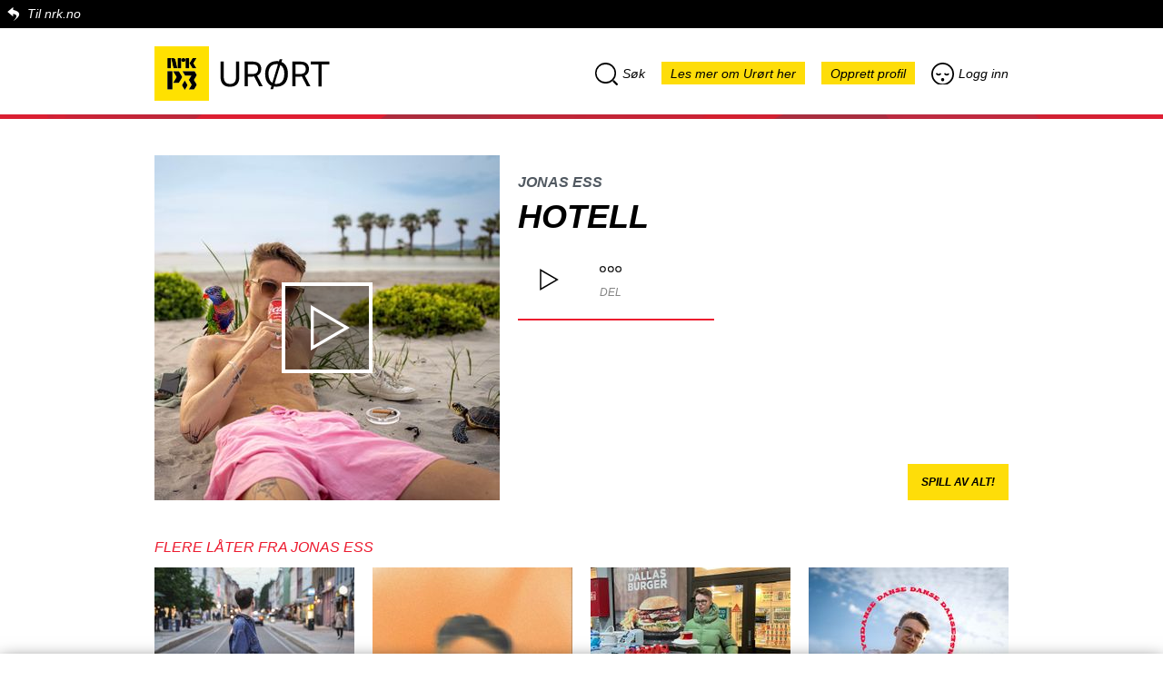

--- FILE ---
content_type: text/html; charset=utf-8
request_url: https://urort.p3.no/track/jonas-ess/hotell-2
body_size: 67967
content:
<!DOCTYPE html>
<html lang="no">
  <head>
    <!-- Global site tag (gtag.js) - Google Analytics -->
    <script async src="https://www.googletagmanager.com/gtag/js?id=UA-302116-10"></script>
    <script>
        window.dataLayer = window.dataLayer || [];
        function gtag(){dataLayer.push(arguments);}
        gtag('js', new Date());

        gtag('config', 'UA-302116-10');
    </script>

    <meta charset="utf-8">
    <meta name="name" content="NRK">
    <meta name="viewport" content="width=device-width, initial-scale=1.0, maximum-scale=1.0, user-scalable=no"/>
    <meta name="robots" content="index, follow">
    <meta name="language" content="no">
    <meta name="copyright" content="Copyright NRK. Materialet må ikke gjengis uten tillatelse.">
    <meta name="keywords" content="musikk, urørt, Urørt, NRK, nrk, p3, P3">
    <meta name="subject" content="musik, radio">
    <meta name="publisher" content="NRK, Bjørnstjerne Bjørnsons plass 1, 0340 Oslo">
    <meta name="site" content="NRK P3 Urørt">

    <title>Jonas Ess: Hotell | NRK P3 Urørt</title>
    <meta property="og:title" content="Jonas Ess: Hotell | NRK P3 Urørt">
    <meta name="twitter:title" content="Jonas Ess: Hotell | NRK P3 Urørt">
    <meta property="og:description" content="Hør Hotell fra Jonas Ess">
    <meta name="twitter:description" content="Hør Hotell fra Jonas Ess">
    <meta name="description" content="Hør Hotell fra Jonas Ess">
    <meta property="og:image" content="https://d33mzpnc91f49u.cloudfront.net/380x380/https://nrk-urort-prod.s3.amazonaws.com/images/a960e1b4-c79f-4197-866a-59ef99c712fb">
    <meta property="og:image:width" content="380">
    <meta property="og:image:height" content="380">
    <meta name="twitter:image" content="https://d33mzpnc91f49u.cloudfront.net/380x380/https://nrk-urort-prod.s3.amazonaws.com/images/a960e1b4-c79f-4197-866a-59ef99c712fb">
    <meta property="og:url" content="https://urort.p3.no/track/jonas-ess/hotell-2">
    <link rel="canonical" href="https://urort.p3.no/track/jonas-ess/hotell-2">
    <meta property="og:type" content="website">
    <meta property="og:site_name" content="NRK P3 Urørt">
    <meta property="og:locale" content="no_NO">
    <meta property="fb:app_id" content="146318008740181" />
    <meta property="fb:pages" content="11222655995,172533639487543,101740483237006,68480421097,498319236944335,248944903276,175678445789954">
    <meta name="twitter:card" content="summary">
    <meta name="twitter:site" content="@P3Urort">
    <meta name="twitter:creator" content="@P3Urort">
    <link rel="icon" href="/images/nrk/urort-favicon.png" type="image/png"/>
    <link rel="shortcut icon" href="/images/nrk/urort-favicon.png" type="image/png"/>

    <link rel="stylesheet" href="https://static.nrk.no/core-fonts/major/2/core-fonts.min.css">
    <link rel="preload" href="https://static.nrk.no/core-fonts/major/2/./LFT_Etica_Book_Italic.woff2" as="font" type="font/woff2" crossorigin>
    <link rel="preload" href="https://static.nrk.no/core-fonts/major/2/./LFT_Etica_Bold_Italic.woff2" as="font" type="font/woff2" crossorigin>
    <link rel="preload" href="https://static.nrk.no/core-fonts/major/2/./LFT_Etica_Bold.woff2" as="font" type="font/woff2" crossorigin>
    <style>
      html { font: 100%/1.5 'LFT Etica', sans-serif }
    </style>
    <script>
      !function (A, t) {
        function e(A) {
          var e = t.createElement("style");
          e.textContent = A, c.appendChild(e)
        }

        var a, n = "/assets/css/007/webfonts/", o = "drc-webfonts", c = t.getElementsByTagName("head")[0],
            s = !1;
        try {
          a = A.localStorage[o], a && e(a)
        } catch (A) {
        }
        var f = A.FontFace;
        if (f) {
          var d = new f("drc-wfl-woff2", 'url("[data-uri]") format("woff2")', {});
          d.load().catch(function () {
          }), s = "loading" === d.status || "loaded" === d.status
        }
        var r = new XMLHttpRequest, l = n + (s ? "woff2" : "woff") + ".css";
        r.open("get", l, !0), r.onreadystatechange = function () {
          if (4 === r.readyState && (r.status >= 200 && r.status < 300 || 304 === r.status)) {
            var t = r.responseText;
            if (a !== t) {
              e(t);
              try {
                A.localStorage[o] = t
              } catch (A) {
              }
            }
          }
        }, a ? A.addEventListener("load", function () {
          r.send(null)
        }, !1) : t.addEventListener("DOMContentLoaded", function () {
          r.send(null)
        }, !1)
      }(window, document);
    </script>
    <script>
      var recaptchaCallback = function () {
        var renderReCaptcha = function() {
          document.querySelectorAll('div.g-recaptcha').forEach(function(div) {
            if(!div.dataset.sitekey) return;
            grecaptcha.render(div, { 'sitekey' : div.dataset.sitekey });
          });
        };
        window.addEventListener('replaced', renderReCaptcha);
        renderReCaptcha();
      }
    </script>
    <script src="https://www.google.com/recaptcha/api.js?onload=recaptchaCallback&render=explicit&hl=no" async defer></script>
    <!-- frame busting -->
    <style>
      /* Hide page by default */
      html { display : none; }
    </style>
    <script>
      if (self == top) {
        // Everything checks out, show the page.
        document.documentElement.style.display = 'block';
      } else {
        // Break out of the frame.
        top.location = self.location;
      }
    </script>
    <link rel="stylesheet" href="/assets/css/007/global.css">
    <link id="kk-css" rel="stylesheet" type="text/css" href="/assets/main.723df55d9fdb90b939e6.css"/>
  </head>

  <body class="lang-no">
    <div id="overlay" class="overlay"></div>
    <div class="page-container js-single-page-replace">
      <div class="nrkno-header"><a href="https://nrk.no" title="">Til nrk.no</a></div>
      <header>
        <div class="page-logo">
          <a href="https://p3.no" title="P3.no">
            <img src="/images/nrk/nrk-p3-logo.svg" alt="P3.no">
          </a>
          <a href="/" title="P3.no/urørt">
            <img src="/images/nrk/nrk_urort.svg" alt="Urørt">
          </a>
        </div>
        <div class="menu menu-desktop search-menu-parent">
          <a class="search-menu menu-item menu-search"><i class="icon-search"></i>Søk</a>

          <a href="https://p3.no/urort-faq/" class="menu-item go-to-faq">Les mer om Urørt her</a>

          <a href="/profile/create" class="menu-item profile-create">Opprett profil</a>
          <a href="/profile/login" class="menu-item profile-login"><i class="icon-login"></i>Logg inn</a>
        </div>

        <div class="menu menu-mobile search-menu-parent">
            <div class="row row1">
                <a class="search-menu menu-item menu-search"><i class="icon-search"></i>Søk</a>
                <a href="/profile/login" class="menu-item profile-login"><i class="icon-login"></i>Logg inn</a>
            </div>

            <div class="row row2">
                <a href="/profile/create" class="menu-item profile-create">Opprett profil</a>
                <a href="https://p3.no/urort-faq/" class="menu-item go-to-faq">Les mer om Urørt her</a>
            </div>
        </div>

        <div id="search-top" class="search-top">

          <div class="search-bar">
            <div class="icon-search dr-icon-search-large"></div>
            <input id="autocomplete-input" placeholder="Søk etter låt eller artist" type="text">
          </div>

          <div id="autocomplete-output" class="search-autocomplete"></div>
          <div id="autocomplete-empty" class="search-autocomplete">Ingen resultater</div>

        </div>

      </header>

    	<div class="track-container">
  <div class="track-info-page track">

    <div class="track-info-page-top">
      <div class="cover-page">
        <img src="https://d33mzpnc91f49u.cloudfront.net/380x380/https://nrk-urort-prod.s3.amazonaws.com/images/a960e1b4-c79f-4197-866a-59ef99c712fb">
        <div class="play-overlay play">
          <div class="icon-play dr-icon-play-medium"></div>
        </div>
      </div>

      <div class="track-info info" data-trackid="207634" data-trackurl="https://nrk-urort-prod.s3.amazonaws.com/tracks/6f5a5ea0-7045-47b7-8ffc-736b03f9c152">
        <div class="hidden recomended">Anbefaler</div>
        <div class="artist"><a href="/artist/jonas-ess">Jonas Ess</a></div>
        <h1 class="title">
          Hotell
        </h1>

        <div class="actions">
          <div class="btn btn-play play dr-icon-play-boxed"></div>
          <div class="btn btn-share dr-icon-share">
              <div class="text">Del</div>
          
          	<div class="social-share">
          		<a class="facebook share-link" target="_blank" href="https://www.facebook.com/sharer/sharer.php?u=https%3A%2F%2Furort.p3.no%2Ftrack%2Fjonas-ess%2Fhotell-2&amp;src=sdkpreparse">Del på Facebook</a>
          
                  <a href="http://twitter.com/share?text=Sjekk ut%20Hotell%20fra%20Jonas%20Ess%20på%20@P3Urort&url=https%3A%2F%2Furort.p3.no%2Ftrack%2Fjonas-ess%2Fhotell-2"
          			target="_blank"
          			class="twitter share-link">
          			Del på Twitter
          		</a>
          
          
                      <a data-type="track" data-id="207634" class="embed share-link">Bygg inn</a>
          
          
          	</div>
          </div>
        </div>

      </div>





      <div class="playlist-btn-container">
        <button class="playlist-play-btn js-playartisttracks">Spill av alt!</button>
      </div>
    </div>


  </div>

</div>



<div class="playlist">
  <div class="track hidden">
    <div class="play"></div>
    <div class="info" data-trackid="207634" data-trackurl="https://nrk-urort-prod.s3.amazonaws.com/tracks/6f5a5ea0-7045-47b7-8ffc-736b03f9c152">
      <div class="artist"><a href="/artist/jonas-ess">Jonas Ess</a></div>
      <div class="title "><a href="/track/jonas-ess/hotell-2">Hotell</a></div>
    </div>
  </div>

  <div class="list-track-artist playlist">
	<h3>Flere låter fra Jonas Ess</h3>

	<ul id="show-more-tracks" class="list-track horizontal">
      <li class="item ">
		<div class="track-container">
		  <div class="track-info-bottom track">
		
		    <div class="cover">
		      <img src="https://d33mzpnc91f49u.cloudfront.net/220x220/https://nrk-urort-prod.s3.amazonaws.com/images/5c9f4038-5a7a-4395-b99e-1e370ef38755">
		      <div class="play-overlay play">
		        <div class="icon-play dr-icon-play-medium"></div>
		      </div>
		    </div>
		
		    <div class="info-container">
		
		      <div class="info" data-trackid="223729" data-trackurl="https://nrk-urort-prod.s3.amazonaws.com/tracks/8ef81525-29d9-4557-bba5-0830365bb699">
		        <div class="hidden recomended">Anbefaler</div>
		        <div class="artist"><a href="/artist/jonas-ess">Jonas Ess</a></div>
		        <div class="title">
		          <a href="/track/jonas-ess/for-godt">For Godt</a>
		        </div>
		      </div>
		
		      <div class="actions">
		        <div class="btn btn-play play dr-icon-play-boxed"></div>
		  	  <div class="btn btn-share dr-icon-share">
		  	      <div class="text">Del</div>
		  	  
		  	  	<div class="social-share">
		  	  		<a class="facebook share-link" target="_blank" href="https://www.facebook.com/sharer/sharer.php?u=https%3A%2F%2Furort.p3.no%2Ftrack%2Fjonas-ess%2Ffor-godt&amp;src=sdkpreparse">Del på Facebook</a>
		  	  
		  	          <a href="http://twitter.com/share?text=Sjekk ut%20For%20Godt%20fra%20Jonas%20Ess%20på%20@P3Urort&url=https%3A%2F%2Furort.p3.no%2Ftrack%2Fjonas-ess%2Ffor-godt"
		  	  			target="_blank"
		  	  			class="twitter share-link">
		  	  			Del på Twitter
		  	  		</a>
		  	  
		  	  
		  	              <a data-type="track" data-id="223729" class="embed share-link">Bygg inn</a>
		  	  
		  	  
		  	  	</div>
		  	  </div>
		      </div>
		
		    </div>
		
		  </div>
		
		
		</div>
      </li>
      <li class="item ">
		<div class="track-container">
		  <div class="track-info-bottom track">
		
		    <div class="cover">
		      <img src="https://d33mzpnc91f49u.cloudfront.net/220x220/https://nrk-urort-prod.s3.amazonaws.com/images/16419a55-61be-4c7b-ad5c-c725f3669bf8">
		      <div class="play-overlay play">
		        <div class="icon-play dr-icon-play-medium"></div>
		      </div>
		    </div>
		
		    <div class="info-container">
		
		      <div class="info" data-trackid="218777" data-trackurl="https://nrk-urort-prod.s3.amazonaws.com/tracks/d87b8ec5-ffe1-457b-8d33-364831ce28a5">
		        <div class="hidden recomended">Anbefaler</div>
		        <div class="artist"><a href="/artist/jonas-ess">Jonas Ess</a></div>
		        <div class="title">
		          <a href="/track/jonas-ess/fole-me-cool-2">Føle Me Cool</a>
		        </div>
		      </div>
		
		      <div class="actions">
		        <div class="btn btn-play play dr-icon-play-boxed"></div>
		  	  <div class="btn btn-share dr-icon-share">
		  	      <div class="text">Del</div>
		  	  
		  	  	<div class="social-share">
		  	  		<a class="facebook share-link" target="_blank" href="https://www.facebook.com/sharer/sharer.php?u=https%3A%2F%2Furort.p3.no%2Ftrack%2Fjonas-ess%2Ffole-me-cool-2&amp;src=sdkpreparse">Del på Facebook</a>
		  	  
		  	          <a href="http://twitter.com/share?text=Sjekk ut%20F%C3%B8le%20Me%20Cool%20fra%20Jonas%20Ess%20på%20@P3Urort&url=https%3A%2F%2Furort.p3.no%2Ftrack%2Fjonas-ess%2Ffole-me-cool-2"
		  	  			target="_blank"
		  	  			class="twitter share-link">
		  	  			Del på Twitter
		  	  		</a>
		  	  
		  	  
		  	              <a data-type="track" data-id="218777" class="embed share-link">Bygg inn</a>
		  	  
		  	  
		  	  	</div>
		  	  </div>
		      </div>
		
		    </div>
		
		  </div>
		
		
		</div>
      </li>
      <li class="item ">
		<div class="track-container">
		  <div class="track-info-bottom track">
		
		    <div class="cover">
		      <img src="https://d33mzpnc91f49u.cloudfront.net/220x220/https://nrk-urort-prod.s3.amazonaws.com/images/f7f7b866-05d1-4ae9-8b38-715e5b39622c">
		      <div class="play-overlay play">
		        <div class="icon-play dr-icon-play-medium"></div>
		      </div>
		    </div>
		
		    <div class="info-container">
		
		      <div class="info" data-trackid="211354" data-trackurl="https://nrk-urort-prod.s3.amazonaws.com/tracks/464f42d3-5d6f-406b-ace4-a6ac02f610ff">
		        <div class="recomended">Anbefaler</div>
		        <div class="artist"><a href="/artist/jonas-ess">Jonas Ess</a></div>
		        <div class="title">
		          <a href="/track/jonas-ess/trakke">TRÅKKE</a>
		        </div>
		      </div>
		
		      <div class="actions">
		        <div class="btn btn-play play dr-icon-play-boxed"></div>
		  	  <div class="btn btn-share dr-icon-share">
		  	      <div class="text">Del</div>
		  	  
		  	  	<div class="social-share">
		  	  		<a class="facebook share-link" target="_blank" href="https://www.facebook.com/sharer/sharer.php?u=https%3A%2F%2Furort.p3.no%2Ftrack%2Fjonas-ess%2Ftrakke&amp;src=sdkpreparse">Del på Facebook</a>
		  	  
		  	          <a href="http://twitter.com/share?text=Sjekk ut%20TR%C3%85KKE%20fra%20Jonas%20Ess%20på%20@P3Urort&url=https%3A%2F%2Furort.p3.no%2Ftrack%2Fjonas-ess%2Ftrakke"
		  	  			target="_blank"
		  	  			class="twitter share-link">
		  	  			Del på Twitter
		  	  		</a>
		  	  
		  	  
		  	              <a data-type="track" data-id="211354" class="embed share-link">Bygg inn</a>
		  	  
		  	  
		  	  	</div>
		  	  </div>
		      </div>
		
		    </div>
		
		  </div>
		
		
		</div>
      </li>
      <li class="item ">
		<div class="track-container">
		  <div class="track-info-bottom track">
		
		    <div class="cover">
		      <img src="https://d33mzpnc91f49u.cloudfront.net/220x220/https://nrk-urort-prod.s3.amazonaws.com/images/d06e3c0b-e094-4c34-8269-285af735fdf6">
		      <div class="play-overlay play">
		        <div class="icon-play dr-icon-play-medium"></div>
		      </div>
		    </div>
		
		    <div class="info-container">
		
		      <div class="info" data-trackid="208219" data-trackurl="https://nrk-urort-prod.s3.amazonaws.com/tracks/575c2dbd-77d4-4657-b039-153d31a6b94e">
		        <div class="hidden recomended">Anbefaler</div>
		        <div class="artist"><a href="/artist/jonas-ess">Jonas Ess</a></div>
		        <div class="title">
		          <a href="/track/jonas-ess/danse-6">Danse</a>
		        </div>
		      </div>
		
		      <div class="actions">
		        <div class="btn btn-play play dr-icon-play-boxed"></div>
		  	  <div class="btn btn-share dr-icon-share">
		  	      <div class="text">Del</div>
		  	  
		  	  	<div class="social-share">
		  	  		<a class="facebook share-link" target="_blank" href="https://www.facebook.com/sharer/sharer.php?u=https%3A%2F%2Furort.p3.no%2Ftrack%2Fjonas-ess%2Fdanse-6&amp;src=sdkpreparse">Del på Facebook</a>
		  	  
		  	          <a href="http://twitter.com/share?text=Sjekk ut%20Danse%20fra%20Jonas%20Ess%20på%20@P3Urort&url=https%3A%2F%2Furort.p3.no%2Ftrack%2Fjonas-ess%2Fdanse-6"
		  	  			target="_blank"
		  	  			class="twitter share-link">
		  	  			Del på Twitter
		  	  		</a>
		  	  
		  	  
		  	              <a data-type="track" data-id="208219" class="embed share-link">Bygg inn</a>
		  	  
		  	  
		  	  	</div>
		  	  </div>
		      </div>
		
		    </div>
		
		  </div>
		
		
		</div>
      </li>
      <li class="item hidden">
		<div class="track-container">
		  <div class="track-info-bottom track">
		
		    <div class="cover">
		      <img src="https://d33mzpnc91f49u.cloudfront.net/220x220/https://nrk-urort-prod.s3.amazonaws.com/images/b216b62a-f30b-4f3a-90ee-2e28e36cd8ed">
		      <div class="play-overlay play">
		        <div class="icon-play dr-icon-play-medium"></div>
		      </div>
		    </div>
		
		    <div class="info-container">
		
		      <div class="info" data-trackid="211946" data-trackurl="https://nrk-urort-prod.s3.amazonaws.com/tracks/33fef405-109a-4db1-8493-dbf8695226bc">
		        <div class="hidden recomended">Anbefaler</div>
		        <div class="artist"><a href="/artist/jonas-ess">Jonas Ess</a></div>
		        <div class="title">
		          <a href="/track/jonas-ess/samme-ka">SAMME KA</a>
		        </div>
		      </div>
		
		      <div class="actions">
		        <div class="btn btn-play play dr-icon-play-boxed"></div>
		  	  <div class="btn btn-share dr-icon-share">
		  	      <div class="text">Del</div>
		  	  
		  	  	<div class="social-share">
		  	  		<a class="facebook share-link" target="_blank" href="https://www.facebook.com/sharer/sharer.php?u=https%3A%2F%2Furort.p3.no%2Ftrack%2Fjonas-ess%2Fsamme-ka&amp;src=sdkpreparse">Del på Facebook</a>
		  	  
		  	          <a href="http://twitter.com/share?text=Sjekk ut%20SAMME%20KA%20fra%20Jonas%20Ess%20på%20@P3Urort&url=https%3A%2F%2Furort.p3.no%2Ftrack%2Fjonas-ess%2Fsamme-ka"
		  	  			target="_blank"
		  	  			class="twitter share-link">
		  	  			Del på Twitter
		  	  		</a>
		  	  
		  	  
		  	              <a data-type="track" data-id="211946" class="embed share-link">Bygg inn</a>
		  	  
		  	  
		  	  	</div>
		  	  </div>
		      </div>
		
		    </div>
		
		  </div>
		
		
		</div>
      </li>
      <li class="item hidden">
		<div class="track-container">
		  <div class="track-info-bottom track">
		
		    <div class="cover">
		      <img src="https://d33mzpnc91f49u.cloudfront.net/220x220/https://nrk-urort-prod.s3.amazonaws.com/images/f1ef3a63-9387-4905-9a0a-6f657755feca">
		      <div class="play-overlay play">
		        <div class="icon-play dr-icon-play-medium"></div>
		      </div>
		    </div>
		
		    <div class="info-container">
		
		      <div class="info" data-trackid="195181" data-trackurl="https://nrk-urort-prod.s3.amazonaws.com/tracks/ce57a3a9-4b29-4d3b-a438-3635719df331">
		        <div class="recomended">Anbefaler</div>
		        <div class="artist"><a href="/artist/jonas-ess">Jonas Ess</a></div>
		        <div class="title">
		          <a href="/track/jonas-ess/sunshine-25">Sunshine</a>
		        </div>
		      </div>
		
		      <div class="actions">
		        <div class="btn btn-play play dr-icon-play-boxed"></div>
		  	  <div class="btn btn-share dr-icon-share">
		  	      <div class="text">Del</div>
		  	  
		  	  	<div class="social-share">
		  	  		<a class="facebook share-link" target="_blank" href="https://www.facebook.com/sharer/sharer.php?u=https%3A%2F%2Furort.p3.no%2Ftrack%2Fjonas-ess%2Fsunshine-25&amp;src=sdkpreparse">Del på Facebook</a>
		  	  
		  	          <a href="http://twitter.com/share?text=Sjekk ut%20Sunshine%20fra%20Jonas%20Ess%20på%20@P3Urort&url=https%3A%2F%2Furort.p3.no%2Ftrack%2Fjonas-ess%2Fsunshine-25"
		  	  			target="_blank"
		  	  			class="twitter share-link">
		  	  			Del på Twitter
		  	  		</a>
		  	  
		  	  
		  	              <a data-type="track" data-id="195181" class="embed share-link">Bygg inn</a>
		  	  
		  	  
		  	  	</div>
		  	  </div>
		      </div>
		
		    </div>
		
		  </div>
		
		
		</div>
      </li>
      <li class="item hidden">
		<div class="track-container">
		  <div class="track-info-bottom track">
		
		    <div class="cover">
		      <img src="https://d33mzpnc91f49u.cloudfront.net/220x220/https://nrk-urort-prod.s3.amazonaws.com/images/613ce3e2-9666-47fe-9336-e9a3fefa65e4">
		      <div class="play-overlay play">
		        <div class="icon-play dr-icon-play-medium"></div>
		      </div>
		    </div>
		
		    <div class="info-container">
		
		      <div class="info" data-trackid="195180" data-trackurl="https://nrk-urort-prod.s3.amazonaws.com/tracks/9745708d-7c3c-4e71-aa5f-edcb63fe47f7">
		        <div class="hidden recomended">Anbefaler</div>
		        <div class="artist"><a href="/artist/jonas-ess">Jonas Ess</a></div>
		        <div class="title">
		          <a href="/track/jonas-ess/vanesak">Vanesak</a>
		        </div>
		      </div>
		
		      <div class="actions">
		        <div class="btn btn-play play dr-icon-play-boxed"></div>
		  	  <div class="btn btn-share dr-icon-share">
		  	      <div class="text">Del</div>
		  	  
		  	  	<div class="social-share">
		  	  		<a class="facebook share-link" target="_blank" href="https://www.facebook.com/sharer/sharer.php?u=https%3A%2F%2Furort.p3.no%2Ftrack%2Fjonas-ess%2Fvanesak&amp;src=sdkpreparse">Del på Facebook</a>
		  	  
		  	          <a href="http://twitter.com/share?text=Sjekk ut%20Vanesak%20fra%20Jonas%20Ess%20på%20@P3Urort&url=https%3A%2F%2Furort.p3.no%2Ftrack%2Fjonas-ess%2Fvanesak"
		  	  			target="_blank"
		  	  			class="twitter share-link">
		  	  			Del på Twitter
		  	  		</a>
		  	  
		  	  
		  	              <a data-type="track" data-id="195180" class="embed share-link">Bygg inn</a>
		  	  
		  	  
		  	  	</div>
		  	  </div>
		      </div>
		
		    </div>
		
		  </div>
		
		
		</div>
      </li>
      <li class="item hidden">
		<div class="track-container">
		  <div class="track-info-bottom track">
		
		    <div class="cover">
		      <img src="https://d33mzpnc91f49u.cloudfront.net/220x220/https://nrk-urort-prod.s3.amazonaws.com/images/d3401c58-d39a-4bb7-b0f7-2e3f4121e047">
		      <div class="play-overlay play">
		        <div class="icon-play dr-icon-play-medium"></div>
		      </div>
		    </div>
		
		    <div class="info-container">
		
		      <div class="info" data-trackid="210254" data-trackurl="https://nrk-urort-prod.s3.amazonaws.com/tracks/b3d56940-6d06-4fa2-b0e7-9d5492b589fe">
		        <div class="hidden recomended">Anbefaler</div>
		        <div class="artist"><a href="/artist/jonas-ess">Jonas Ess</a></div>
		        <div class="title">
		          <a href="/track/jonas-ess/si-meg-6">SI MEG</a>
		        </div>
		      </div>
		
		      <div class="actions">
		        <div class="btn btn-play play dr-icon-play-boxed"></div>
		  	  <div class="btn btn-share dr-icon-share">
		  	      <div class="text">Del</div>
		  	  
		  	  	<div class="social-share">
		  	  		<a class="facebook share-link" target="_blank" href="https://www.facebook.com/sharer/sharer.php?u=https%3A%2F%2Furort.p3.no%2Ftrack%2Fjonas-ess%2Fsi-meg-6&amp;src=sdkpreparse">Del på Facebook</a>
		  	  
		  	          <a href="http://twitter.com/share?text=Sjekk ut%20SI%20MEG%20fra%20Jonas%20Ess%20på%20@P3Urort&url=https%3A%2F%2Furort.p3.no%2Ftrack%2Fjonas-ess%2Fsi-meg-6"
		  	  			target="_blank"
		  	  			class="twitter share-link">
		  	  			Del på Twitter
		  	  		</a>
		  	  
		  	  
		  	              <a data-type="track" data-id="210254" class="embed share-link">Bygg inn</a>
		  	  
		  	  
		  	  	</div>
		  	  </div>
		      </div>
		
		    </div>
		
		  </div>
		
		
		</div>
      </li>
      <li class="item hidden">
		<div class="track-container">
		  <div class="track-info-bottom track">
		
		    <div class="cover">
		      <img src="https://d33mzpnc91f49u.cloudfront.net/220x220/https://nrk-urort-prod.s3.amazonaws.com/images/9132f6b6-4855-4d1d-82ca-8e2955f6ddd4">
		      <div class="play-overlay play">
		        <div class="icon-play dr-icon-play-medium"></div>
		      </div>
		    </div>
		
		    <div class="info-container">
		
		      <div class="info" data-trackid="214069" data-trackurl="https://nrk-urort-prod.s3.amazonaws.com/tracks/5d231d81-2ab0-4144-9394-7048cdc3a71f">
		        <div class="hidden recomended">Anbefaler</div>
		        <div class="artist"><a href="/artist/jonas-ess">Jonas Ess</a></div>
		        <div class="title">
		          <a href="/track/jonas-ess/comeon">COMEON</a>
		        </div>
		      </div>
		
		      <div class="actions">
		        <div class="btn btn-play play dr-icon-play-boxed"></div>
		  	  <div class="btn btn-share dr-icon-share">
		  	      <div class="text">Del</div>
		  	  
		  	  	<div class="social-share">
		  	  		<a class="facebook share-link" target="_blank" href="https://www.facebook.com/sharer/sharer.php?u=https%3A%2F%2Furort.p3.no%2Ftrack%2Fjonas-ess%2Fcomeon&amp;src=sdkpreparse">Del på Facebook</a>
		  	  
		  	          <a href="http://twitter.com/share?text=Sjekk ut%20COMEON%20fra%20Jonas%20Ess%20på%20@P3Urort&url=https%3A%2F%2Furort.p3.no%2Ftrack%2Fjonas-ess%2Fcomeon"
		  	  			target="_blank"
		  	  			class="twitter share-link">
		  	  			Del på Twitter
		  	  		</a>
		  	  
		  	  
		  	              <a data-type="track" data-id="214069" class="embed share-link">Bygg inn</a>
		  	  
		  	  
		  	  	</div>
		  	  </div>
		      </div>
		
		    </div>
		
		  </div>
		
		
		</div>
      </li>
	</ul>

	<div class="show-more">
      <a id="do-4-show-more-tracks" class="show-more-link"><span class="dr-icon-add" aria-hidden="true"></span><span class="button-text">Vis flere</span></a>
	</div>

  </div>
</div>

<div class="list-track-toggle">

  <ul class="toggle-bar">
    <li id="toggle-item-rec" class="toggle-item active">Anbefaler</li>
    <li id="toggle-item-new" class="toggle-item">Nye låter</li>
        <li id="toggle-item-custom" class="toggle-item">Månedens Urørt</li>
  </ul>

  <ul id="track-toggler-rec" data-basehref="/tracklist/recommended" class="track-toggler list-track horizontal">
      <li class="item">
       <div class="track-container">
         <div class="track-info-bottom track">
       
           <div class="cover">
             <img src="https://d33mzpnc91f49u.cloudfront.net/220x220/https://nrk-urort-prod.s3.amazonaws.com/images/e5083a98-0af5-4e46-b778-4562f45dbb50">
             <div class="play-overlay play">
               <div class="icon-play dr-icon-play-medium"></div>
             </div>
           </div>
       
           <div class="info-container">
       
             <div class="info" data-trackid="226415" data-trackurl="https://nrk-urort-prod.s3.amazonaws.com/tracks/b1074079-a911-4ba9-aab5-ea0b02fc1bb5">
               <div class="recomended">Anbefaler</div>
               <div class="artist"><a href="/artist/ornatu">Ornatu</a></div>
               <div class="title">
                 <a href="/track/ornatu/stereo-single-version">Stereo (Single Version)</a>
               </div>
             </div>
       
             <div class="actions">
               <div class="btn btn-play play dr-icon-play-boxed"></div>
         	  <div class="btn btn-share dr-icon-share">
         	      <div class="text">Del</div>
         	  
         	  	<div class="social-share">
         	  		<a class="facebook share-link" target="_blank" href="https://www.facebook.com/sharer/sharer.php?u=https%3A%2F%2Furort.p3.no%2Ftrack%2Fornatu%2Fstereo-single-version&amp;src=sdkpreparse">Del på Facebook</a>
         	  
         	          <a href="http://twitter.com/share?text=Sjekk ut%20Stereo%20(Single%20Version)%20fra%20Ornatu%20på%20@P3Urort&url=https%3A%2F%2Furort.p3.no%2Ftrack%2Fornatu%2Fstereo-single-version"
         	  			target="_blank"
         	  			class="twitter share-link">
         	  			Del på Twitter
         	  		</a>
         	  
         	  
         	              <a data-type="track" data-id="226415" class="embed share-link">Bygg inn</a>
         	  
         	  
         	  	</div>
         	  </div>
             </div>
       
           </div>
       
         </div>
       
       
       </div>
      </li>
      <li class="item">
       <div class="track-container">
         <div class="track-info-bottom track">
       
           <div class="cover">
             <img src="https://d33mzpnc91f49u.cloudfront.net/220x220/https://nrk-urort-prod.s3.amazonaws.com/images/f4949bc2-760d-46dd-b029-a72a4e31e662">
             <div class="play-overlay play">
               <div class="icon-play dr-icon-play-medium"></div>
             </div>
           </div>
       
           <div class="info-container">
       
             <div class="info" data-trackid="226410" data-trackurl="https://nrk-urort-prod.s3.amazonaws.com/tracks/788ae5f2-f90c-47d5-b082-14c783da5b16">
               <div class="recomended">Anbefaler</div>
               <div class="artist"><a href="/artist/henrik-harlem">Henrik Harlem</a></div>
               <div class="title">
                 <a href="/track/henrik-harlem/hjernefrys-1">Hjernefrys</a>
               </div>
             </div>
       
             <div class="actions">
               <div class="btn btn-play play dr-icon-play-boxed"></div>
         	  <div class="btn btn-share dr-icon-share">
         	      <div class="text">Del</div>
         	  
         	  	<div class="social-share">
         	  		<a class="facebook share-link" target="_blank" href="https://www.facebook.com/sharer/sharer.php?u=https%3A%2F%2Furort.p3.no%2Ftrack%2Fhenrik-harlem%2Fhjernefrys-1&amp;src=sdkpreparse">Del på Facebook</a>
         	  
         	          <a href="http://twitter.com/share?text=Sjekk ut%20Hjernefrys%20fra%20Henrik%20Harlem%20på%20@P3Urort&url=https%3A%2F%2Furort.p3.no%2Ftrack%2Fhenrik-harlem%2Fhjernefrys-1"
         	  			target="_blank"
         	  			class="twitter share-link">
         	  			Del på Twitter
         	  		</a>
         	  
         	  
         	              <a data-type="track" data-id="226410" class="embed share-link">Bygg inn</a>
         	  
         	  
         	  	</div>
         	  </div>
             </div>
       
           </div>
       
         </div>
       
       
       </div>
      </li>
      <li class="item">
       <div class="track-container">
         <div class="track-info-bottom track">
       
           <div class="cover">
             <img src="https://d33mzpnc91f49u.cloudfront.net/220x220/https://nrk-urort-prod.s3.amazonaws.com/images/6f442eba-ba69-4faf-a4ad-5fe7138704f5">
             <div class="play-overlay play">
               <div class="icon-play dr-icon-play-medium"></div>
             </div>
           </div>
       
           <div class="info-container">
       
             <div class="info" data-trackid="226274" data-trackurl="https://nrk-urort-prod.s3.amazonaws.com/tracks/c1e2d93b-5424-448c-86f5-577443bf9672">
               <div class="recomended">Anbefaler</div>
               <div class="artist"><a href="/artist/kemeemma">kem.e.emma</a></div>
               <div class="title">
                 <a href="/track/kemeemma/daydream-18">Daydream</a>
               </div>
             </div>
       
             <div class="actions">
               <div class="btn btn-play play dr-icon-play-boxed"></div>
         	  <div class="btn btn-share dr-icon-share">
         	      <div class="text">Del</div>
         	  
         	  	<div class="social-share">
         	  		<a class="facebook share-link" target="_blank" href="https://www.facebook.com/sharer/sharer.php?u=https%3A%2F%2Furort.p3.no%2Ftrack%2Fkemeemma%2Fdaydream-18&amp;src=sdkpreparse">Del på Facebook</a>
         	  
         	          <a href="http://twitter.com/share?text=Sjekk ut%20Daydream%20fra%20kem.e.emma%20på%20@P3Urort&url=https%3A%2F%2Furort.p3.no%2Ftrack%2Fkemeemma%2Fdaydream-18"
         	  			target="_blank"
         	  			class="twitter share-link">
         	  			Del på Twitter
         	  		</a>
         	  
         	  
         	              <a data-type="track" data-id="226274" class="embed share-link">Bygg inn</a>
         	  
         	  
         	  	</div>
         	  </div>
             </div>
       
           </div>
       
         </div>
       
       
       </div>
      </li>
      <li class="item">
       <div class="track-container">
         <div class="track-info-bottom track">
       
           <div class="cover">
             <img src="https://d33mzpnc91f49u.cloudfront.net/220x220/https://nrk-urort-prod.s3.amazonaws.com/images/4916b263-bcf3-4ee4-8d30-25da5888e308">
             <div class="play-overlay play">
               <div class="icon-play dr-icon-play-medium"></div>
             </div>
           </div>
       
           <div class="info-container">
       
             <div class="info" data-trackid="225683" data-trackurl="https://nrk-urort-prod.s3.amazonaws.com/tracks/a4a267ed-361a-4c33-b7b4-3d0e5450da1d">
               <div class="recomended">Anbefaler</div>
               <div class="artist"><a href="/artist/varg-1">Varg</a></div>
               <div class="title">
                 <a href="/track/varg-1/walls-8">Walls</a>
               </div>
             </div>
       
             <div class="actions">
               <div class="btn btn-play play dr-icon-play-boxed"></div>
         	  <div class="btn btn-share dr-icon-share">
         	      <div class="text">Del</div>
         	  
         	  	<div class="social-share">
         	  		<a class="facebook share-link" target="_blank" href="https://www.facebook.com/sharer/sharer.php?u=https%3A%2F%2Furort.p3.no%2Ftrack%2Fvarg-1%2Fwalls-8&amp;src=sdkpreparse">Del på Facebook</a>
         	  
         	          <a href="http://twitter.com/share?text=Sjekk ut%20Walls%20fra%20Varg%20på%20@P3Urort&url=https%3A%2F%2Furort.p3.no%2Ftrack%2Fvarg-1%2Fwalls-8"
         	  			target="_blank"
         	  			class="twitter share-link">
         	  			Del på Twitter
         	  		</a>
         	  
         	  
         	              <a data-type="track" data-id="225683" class="embed share-link">Bygg inn</a>
         	  
         	  
         	  	</div>
         	  </div>
             </div>
       
           </div>
       
         </div>
       
       
       </div>
      </li>
      <li class="item">
       <div class="track-container">
         <div class="track-info-bottom track">
       
           <div class="cover">
             <img src="https://d33mzpnc91f49u.cloudfront.net/220x220/https://nrk-urort-prod.s3.amazonaws.com/images/85db1396-ab6f-4f78-984a-ebe2db704a1a">
             <div class="play-overlay play">
               <div class="icon-play dr-icon-play-medium"></div>
             </div>
           </div>
       
           <div class="info-container">
       
             <div class="info" data-trackid="226565" data-trackurl="https://nrk-urort-prod.s3.amazonaws.com/tracks/a04ab818-8cef-4992-9d05-cdb148acfc49">
               <div class="recomended">Anbefaler</div>
               <div class="artist"><a href="/artist/mad">Måd</a></div>
               <div class="title">
                 <a href="/track/mad/the-same-song">The Same Song</a>
               </div>
             </div>
       
             <div class="actions">
               <div class="btn btn-play play dr-icon-play-boxed"></div>
         	  <div class="btn btn-share dr-icon-share">
         	      <div class="text">Del</div>
         	  
         	  	<div class="social-share">
         	  		<a class="facebook share-link" target="_blank" href="https://www.facebook.com/sharer/sharer.php?u=https%3A%2F%2Furort.p3.no%2Ftrack%2Fmad%2Fthe-same-song&amp;src=sdkpreparse">Del på Facebook</a>
         	  
         	          <a href="http://twitter.com/share?text=Sjekk ut%20The%20Same%20Song%20fra%20M%C3%A5d%20på%20@P3Urort&url=https%3A%2F%2Furort.p3.no%2Ftrack%2Fmad%2Fthe-same-song"
         	  			target="_blank"
         	  			class="twitter share-link">
         	  			Del på Twitter
         	  		</a>
         	  
         	  
         	              <a data-type="track" data-id="226565" class="embed share-link">Bygg inn</a>
         	  
         	  
         	  	</div>
         	  </div>
             </div>
       
           </div>
       
         </div>
       
       
       </div>
      </li>
      <li class="item">
       <div class="track-container">
         <div class="track-info-bottom track">
       
           <div class="cover">
             <img src="https://d33mzpnc91f49u.cloudfront.net/220x220/https://nrk-urort-prod.s3.amazonaws.com/images/7868c9fc-294b-4abf-b9f2-64c295fa5519">
             <div class="play-overlay play">
               <div class="icon-play dr-icon-play-medium"></div>
             </div>
           </div>
       
           <div class="info-container">
       
             <div class="info" data-trackid="226569" data-trackurl="https://nrk-urort-prod.s3.amazonaws.com/tracks/0d4feb14-39ec-41d2-a399-0f90e994f185">
               <div class="recomended">Anbefaler</div>
               <div class="artist"><a href="/artist/mata">MATA</a></div>
               <div class="title">
                 <a href="/track/mata/down-38">DOWN</a>
               </div>
             </div>
       
             <div class="actions">
               <div class="btn btn-play play dr-icon-play-boxed"></div>
         	  <div class="btn btn-share dr-icon-share">
         	      <div class="text">Del</div>
         	  
         	  	<div class="social-share">
         	  		<a class="facebook share-link" target="_blank" href="https://www.facebook.com/sharer/sharer.php?u=https%3A%2F%2Furort.p3.no%2Ftrack%2Fmata%2Fdown-38&amp;src=sdkpreparse">Del på Facebook</a>
         	  
         	          <a href="http://twitter.com/share?text=Sjekk ut%20DOWN%20fra%20MATA%20på%20@P3Urort&url=https%3A%2F%2Furort.p3.no%2Ftrack%2Fmata%2Fdown-38"
         	  			target="_blank"
         	  			class="twitter share-link">
         	  			Del på Twitter
         	  		</a>
         	  
         	  
         	              <a data-type="track" data-id="226569" class="embed share-link">Bygg inn</a>
         	  
         	  
         	  	</div>
         	  </div>
             </div>
       
           </div>
       
         </div>
       
       
       </div>
      </li>
      <li class="item">
       <div class="track-container">
         <div class="track-info-bottom track">
       
           <div class="cover">
             <img src="https://d33mzpnc91f49u.cloudfront.net/220x220/https://nrk-urort-prod.s3.amazonaws.com/images/f5b0914a-ff41-41c0-9c80-e0b0ac6e9923">
             <div class="play-overlay play">
               <div class="icon-play dr-icon-play-medium"></div>
             </div>
           </div>
       
           <div class="info-container">
       
             <div class="info" data-trackid="227148" data-trackurl="https://nrk-urort-prod.s3.amazonaws.com/tracks/9b020fbb-7ac7-4985-9b24-30a72f4cbfab">
               <div class="recomended">Anbefaler</div>
               <div class="artist"><a href="/artist/monki_bbimp3">monki_bbi.mp3</a></div>
               <div class="title">
                 <a href="/track/monki_bbimp3/kor-e-du-6">kor e du?</a>
               </div>
             </div>
       
             <div class="actions">
               <div class="btn btn-play play dr-icon-play-boxed"></div>
         	  <div class="btn btn-share dr-icon-share">
         	      <div class="text">Del</div>
         	  
         	  	<div class="social-share">
         	  		<a class="facebook share-link" target="_blank" href="https://www.facebook.com/sharer/sharer.php?u=https%3A%2F%2Furort.p3.no%2Ftrack%2Fmonki_bbimp3%2Fkor-e-du-6&amp;src=sdkpreparse">Del på Facebook</a>
         	  
         	          <a href="http://twitter.com/share?text=Sjekk ut%20kor%20e%20du%3F%20fra%20monki_bbi.mp3%20på%20@P3Urort&url=https%3A%2F%2Furort.p3.no%2Ftrack%2Fmonki_bbimp3%2Fkor-e-du-6"
         	  			target="_blank"
         	  			class="twitter share-link">
         	  			Del på Twitter
         	  		</a>
         	  
         	  
         	              <a data-type="track" data-id="227148" class="embed share-link">Bygg inn</a>
         	  
         	  
         	  	</div>
         	  </div>
             </div>
       
           </div>
       
         </div>
       
       
       </div>
      </li>
      <li class="item">
       <div class="track-container">
         <div class="track-info-bottom track">
       
           <div class="cover">
             <img src="https://d33mzpnc91f49u.cloudfront.net/220x220/https://nrk-urort-prod.s3.amazonaws.com/images/a6fc90bf-41d9-4997-97a0-e4457336869f">
             <div class="play-overlay play">
               <div class="icon-play dr-icon-play-medium"></div>
             </div>
           </div>
       
           <div class="info-container">
       
             <div class="info" data-trackid="226854" data-trackurl="https://nrk-urort-prod.s3.amazonaws.com/tracks/d2e22ea2-305b-4265-85a3-c7013d2953fa">
               <div class="recomended">Anbefaler</div>
               <div class="artist"><a href="/artist/wolff">W.O.L.F.F.</a></div>
               <div class="title">
                 <a href="/track/wolff/sms-3">SMS</a>
               </div>
             </div>
       
             <div class="actions">
               <div class="btn btn-play play dr-icon-play-boxed"></div>
         	  <div class="btn btn-share dr-icon-share">
         	      <div class="text">Del</div>
         	  
         	  	<div class="social-share">
         	  		<a class="facebook share-link" target="_blank" href="https://www.facebook.com/sharer/sharer.php?u=https%3A%2F%2Furort.p3.no%2Ftrack%2Fwolff%2Fsms-3&amp;src=sdkpreparse">Del på Facebook</a>
         	  
         	          <a href="http://twitter.com/share?text=Sjekk ut%20SMS%20fra%20W.O.L.F.F.%20på%20@P3Urort&url=https%3A%2F%2Furort.p3.no%2Ftrack%2Fwolff%2Fsms-3"
         	  			target="_blank"
         	  			class="twitter share-link">
         	  			Del på Twitter
         	  		</a>
         	  
         	  
         	              <a data-type="track" data-id="226854" class="embed share-link">Bygg inn</a>
         	  
         	  
         	  	</div>
         	  </div>
             </div>
       
           </div>
       
         </div>
       
       
       </div>
      </li>
  </ul>

  <ul id="track-toggler-new" data-basehref="/tracklist/newest" class="hidden track-toggler list-track horizontal">
      <li class="item">
       <div class="track-container">
         <div class="track-info-bottom track">
       
           <div class="cover">
             <img src="https://d33mzpnc91f49u.cloudfront.net/220x220/https://nrk-urort-prod.s3.amazonaws.com/images/ed5f875c-038b-4510-8876-6b43bd089776">
             <div class="play-overlay play">
               <div class="icon-play dr-icon-play-medium"></div>
             </div>
           </div>
       
           <div class="info-container">
       
             <div class="info" data-trackid="228100" data-trackurl="https://nrk-urort-prod.s3.amazonaws.com/tracks/c024e3b7-63dd-42a2-a6f7-042c78f0740d">
               <div class="hidden recomended">Anbefaler</div>
               <div class="artist"><a href="/artist/auvex">AUVEX</a></div>
               <div class="title">
                 <a href="/track/auvex/the-forrest-claim-1">The Forrest Claim</a>
               </div>
             </div>
       
             <div class="actions">
               <div class="btn btn-play play dr-icon-play-boxed"></div>
         	  <div class="btn btn-share dr-icon-share">
         	      <div class="text">Del</div>
         	  
         	  	<div class="social-share">
         	  		<a class="facebook share-link" target="_blank" href="https://www.facebook.com/sharer/sharer.php?u=https%3A%2F%2Furort.p3.no%2Ftrack%2Fauvex%2Fthe-forrest-claim-1&amp;src=sdkpreparse">Del på Facebook</a>
         	  
         	          <a href="http://twitter.com/share?text=Sjekk ut%20The%20Forrest%20Claim%20fra%20AUVEX%20på%20@P3Urort&url=https%3A%2F%2Furort.p3.no%2Ftrack%2Fauvex%2Fthe-forrest-claim-1"
         	  			target="_blank"
         	  			class="twitter share-link">
         	  			Del på Twitter
         	  		</a>
         	  
         	  
         	              <a data-type="track" data-id="228100" class="embed share-link">Bygg inn</a>
         	  
         	  
         	  	</div>
         	  </div>
             </div>
       
           </div>
       
         </div>
       
       
       </div>
      </li>
      <li class="item">
       <div class="track-container">
         <div class="track-info-bottom track">
       
           <div class="cover">
             <img src="https://d33mzpnc91f49u.cloudfront.net/220x220/https://nrk-urort-prod.s3.amazonaws.com/images/6bec6ca3-5504-4c6b-8695-e4c61fce3f68">
             <div class="play-overlay play">
               <div class="icon-play dr-icon-play-medium"></div>
             </div>
           </div>
       
           <div class="info-container">
       
             <div class="info" data-trackid="228098" data-trackurl="https://nrk-urort-prod.s3.amazonaws.com/tracks/72498a15-872a-482a-8a02-1c1fa1c34d77">
               <div class="hidden recomended">Anbefaler</div>
               <div class="artist"><a href="/artist/auvex">AUVEX</a></div>
               <div class="title">
                 <a href="/track/auvex/pixel-heart">Pixel Heart</a>
               </div>
             </div>
       
             <div class="actions">
               <div class="btn btn-play play dr-icon-play-boxed"></div>
         	  <div class="btn btn-share dr-icon-share">
         	      <div class="text">Del</div>
         	  
         	  	<div class="social-share">
         	  		<a class="facebook share-link" target="_blank" href="https://www.facebook.com/sharer/sharer.php?u=https%3A%2F%2Furort.p3.no%2Ftrack%2Fauvex%2Fpixel-heart&amp;src=sdkpreparse">Del på Facebook</a>
         	  
         	          <a href="http://twitter.com/share?text=Sjekk ut%20Pixel%20Heart%20fra%20AUVEX%20på%20@P3Urort&url=https%3A%2F%2Furort.p3.no%2Ftrack%2Fauvex%2Fpixel-heart"
         	  			target="_blank"
         	  			class="twitter share-link">
         	  			Del på Twitter
         	  		</a>
         	  
         	  
         	              <a data-type="track" data-id="228098" class="embed share-link">Bygg inn</a>
         	  
         	  
         	  	</div>
         	  </div>
             </div>
       
           </div>
       
         </div>
       
       
       </div>
      </li>
      <li class="item">
       <div class="track-container">
         <div class="track-info-bottom track">
       
           <div class="cover">
             <img src="https://d33mzpnc91f49u.cloudfront.net/220x220/https://nrk-urort-prod.s3.amazonaws.com/images/59378015-de7e-46c5-a623-5707389fd9c4">
             <div class="play-overlay play">
               <div class="icon-play dr-icon-play-medium"></div>
             </div>
           </div>
       
           <div class="info-container">
       
             <div class="info" data-trackid="228097" data-trackurl="https://nrk-urort-prod.s3.amazonaws.com/tracks/50bf0eba-baa6-4484-a854-7adb770a081a">
               <div class="hidden recomended">Anbefaler</div>
               <div class="artist"><a href="/artist/nancy-noose-1">Nancy Noose </a></div>
               <div class="title">
                 <a href="/track/nancy-noose-1/little-pretty-sunray-1">Little Pretty Sunray </a>
               </div>
             </div>
       
             <div class="actions">
               <div class="btn btn-play play dr-icon-play-boxed"></div>
         	  <div class="btn btn-share dr-icon-share">
         	      <div class="text">Del</div>
         	  
         	  	<div class="social-share">
         	  		<a class="facebook share-link" target="_blank" href="https://www.facebook.com/sharer/sharer.php?u=https%3A%2F%2Furort.p3.no%2Ftrack%2Fnancy-noose-1%2Flittle-pretty-sunray-1&amp;src=sdkpreparse">Del på Facebook</a>
         	  
         	          <a href="http://twitter.com/share?text=Sjekk ut%20Little%20Pretty%20Sunray%20%20fra%20Nancy%20Noose%20%20på%20@P3Urort&url=https%3A%2F%2Furort.p3.no%2Ftrack%2Fnancy-noose-1%2Flittle-pretty-sunray-1"
         	  			target="_blank"
         	  			class="twitter share-link">
         	  			Del på Twitter
         	  		</a>
         	  
         	  
         	              <a data-type="track" data-id="228097" class="embed share-link">Bygg inn</a>
         	  
         	  
         	  	</div>
         	  </div>
             </div>
       
           </div>
       
         </div>
       
       
       </div>
      </li>
      <li class="item">
       <div class="track-container">
         <div class="track-info-bottom track">
       
           <div class="cover">
             <img src="https://d33mzpnc91f49u.cloudfront.net/220x220/https://nrk-urort-prod.s3.amazonaws.com/images/3b716165-3f71-47c9-8bd5-0b658e8bc3e0">
             <div class="play-overlay play">
               <div class="icon-play dr-icon-play-medium"></div>
             </div>
           </div>
       
           <div class="info-container">
       
             <div class="info" data-trackid="228096" data-trackurl="https://nrk-urort-prod.s3.amazonaws.com/tracks/9bb05ee5-0099-4fb6-bad7-92faf3fe49b4">
               <div class="hidden recomended">Anbefaler</div>
               <div class="artist"><a href="/artist/a-tobias-2">A. Tobias</a></div>
               <div class="title">
                 <a href="/track/a-tobias-2/yeehaw-youtube-short">Yeehaw! (YouTube short)</a>
               </div>
             </div>
       
             <div class="actions">
               <div class="btn btn-play play dr-icon-play-boxed"></div>
         	  <div class="btn btn-share dr-icon-share">
         	      <div class="text">Del</div>
         	  
         	  	<div class="social-share">
         	  		<a class="facebook share-link" target="_blank" href="https://www.facebook.com/sharer/sharer.php?u=https%3A%2F%2Furort.p3.no%2Ftrack%2Fa-tobias-2%2Fyeehaw-youtube-short&amp;src=sdkpreparse">Del på Facebook</a>
         	  
         	          <a href="http://twitter.com/share?text=Sjekk ut%20Yeehaw!%20(YouTube%20short)%20fra%20A.%20Tobias%20på%20@P3Urort&url=https%3A%2F%2Furort.p3.no%2Ftrack%2Fa-tobias-2%2Fyeehaw-youtube-short"
         	  			target="_blank"
         	  			class="twitter share-link">
         	  			Del på Twitter
         	  		</a>
         	  
         	  
         	              <a data-type="track" data-id="228096" class="embed share-link">Bygg inn</a>
         	  
         	  
         	  	</div>
         	  </div>
             </div>
       
           </div>
       
         </div>
       
       
       </div>
      </li>
      <li class="item">
       <div class="track-container">
         <div class="track-info-bottom track">
       
           <div class="cover">
             <img src="https://d33mzpnc91f49u.cloudfront.net/220x220/https://nrk-urort-prod.s3.amazonaws.com/images/default-track.png">
             <div class="play-overlay play">
               <div class="icon-play dr-icon-play-medium"></div>
             </div>
           </div>
       
           <div class="info-container">
       
             <div class="info" data-trackid="228095" data-trackurl="https://nrk-urort-prod.s3.amazonaws.com/tracks/066964a7-a8fc-43d2-9529-b8f4f5cb6b24">
               <div class="hidden recomended">Anbefaler</div>
               <div class="artist"><a href="/artist/turbothomas">TurboThomas</a></div>
               <div class="title">
                 <a href="/track/turbothomas/folg-meg-inn-i-natta">Følg meg inn i natta</a>
               </div>
             </div>
       
             <div class="actions">
               <div class="btn btn-play play dr-icon-play-boxed"></div>
         	  <div class="btn btn-share dr-icon-share">
         	      <div class="text">Del</div>
         	  
         	  	<div class="social-share">
         	  		<a class="facebook share-link" target="_blank" href="https://www.facebook.com/sharer/sharer.php?u=https%3A%2F%2Furort.p3.no%2Ftrack%2Fturbothomas%2Ffolg-meg-inn-i-natta&amp;src=sdkpreparse">Del på Facebook</a>
         	  
         	          <a href="http://twitter.com/share?text=Sjekk ut%20F%C3%B8lg%20meg%20inn%20i%20natta%20fra%20TurboThomas%20på%20@P3Urort&url=https%3A%2F%2Furort.p3.no%2Ftrack%2Fturbothomas%2Ffolg-meg-inn-i-natta"
         	  			target="_blank"
         	  			class="twitter share-link">
         	  			Del på Twitter
         	  		</a>
         	  
         	  
         	              <a data-type="track" data-id="228095" class="embed share-link">Bygg inn</a>
         	  
         	  
         	  	</div>
         	  </div>
             </div>
       
           </div>
       
         </div>
       
       
       </div>
      </li>
      <li class="item">
       <div class="track-container">
         <div class="track-info-bottom track">
       
           <div class="cover">
             <img src="https://d33mzpnc91f49u.cloudfront.net/220x220/https://nrk-urort-prod.s3.amazonaws.com/images/b79a93c7-1f76-4f24-a800-9d894404a4ae">
             <div class="play-overlay play">
               <div class="icon-play dr-icon-play-medium"></div>
             </div>
           </div>
       
           <div class="info-container">
       
             <div class="info" data-trackid="228094" data-trackurl="https://nrk-urort-prod.s3.amazonaws.com/tracks/86654f89-81b0-4f7c-97db-a68128180a5d">
               <div class="hidden recomended">Anbefaler</div>
               <div class="artist"><a href="/artist/tensor">Tensor</a></div>
               <div class="title">
                 <a href="/track/tensor/alpha-centauri">Alpha Centauri</a>
               </div>
             </div>
       
             <div class="actions">
               <div class="btn btn-play play dr-icon-play-boxed"></div>
         	  <div class="btn btn-share dr-icon-share">
         	      <div class="text">Del</div>
         	  
         	  	<div class="social-share">
         	  		<a class="facebook share-link" target="_blank" href="https://www.facebook.com/sharer/sharer.php?u=https%3A%2F%2Furort.p3.no%2Ftrack%2Ftensor%2Falpha-centauri&amp;src=sdkpreparse">Del på Facebook</a>
         	  
         	          <a href="http://twitter.com/share?text=Sjekk ut%20Alpha%20Centauri%20fra%20Tensor%20på%20@P3Urort&url=https%3A%2F%2Furort.p3.no%2Ftrack%2Ftensor%2Falpha-centauri"
         	  			target="_blank"
         	  			class="twitter share-link">
         	  			Del på Twitter
         	  		</a>
         	  
         	  
         	              <a data-type="track" data-id="228094" class="embed share-link">Bygg inn</a>
         	  
         	  
         	  	</div>
         	  </div>
             </div>
       
           </div>
       
         </div>
       
       
       </div>
      </li>
      <li class="item">
       <div class="track-container">
         <div class="track-info-bottom track">
       
           <div class="cover">
             <img src="https://d33mzpnc91f49u.cloudfront.net/220x220/https://nrk-urort-prod.s3.amazonaws.com/images/f5f4b54f-bc78-4dd2-8a7b-0c8f1178d784">
             <div class="play-overlay play">
               <div class="icon-play dr-icon-play-medium"></div>
             </div>
           </div>
       
           <div class="info-container">
       
             <div class="info" data-trackid="228093" data-trackurl="https://nrk-urort-prod.s3.amazonaws.com/tracks/2b7226cf-3416-4254-a797-bbd24ce755db">
               <div class="hidden recomended">Anbefaler</div>
               <div class="artist"><a href="/artist/local-hero">Local Hero</a></div>
               <div class="title">
                 <a href="/track/local-hero/stay-forever-1">Stay Forever </a>
               </div>
             </div>
       
             <div class="actions">
               <div class="btn btn-play play dr-icon-play-boxed"></div>
         	  <div class="btn btn-share dr-icon-share">
         	      <div class="text">Del</div>
         	  
         	  	<div class="social-share">
         	  		<a class="facebook share-link" target="_blank" href="https://www.facebook.com/sharer/sharer.php?u=https%3A%2F%2Furort.p3.no%2Ftrack%2Flocal-hero%2Fstay-forever-1&amp;src=sdkpreparse">Del på Facebook</a>
         	  
         	          <a href="http://twitter.com/share?text=Sjekk ut%20Stay%20Forever%20%20fra%20Local%20Hero%20på%20@P3Urort&url=https%3A%2F%2Furort.p3.no%2Ftrack%2Flocal-hero%2Fstay-forever-1"
         	  			target="_blank"
         	  			class="twitter share-link">
         	  			Del på Twitter
         	  		</a>
         	  
         	  
         	              <a data-type="track" data-id="228093" class="embed share-link">Bygg inn</a>
         	  
         	  
         	  	</div>
         	  </div>
             </div>
       
           </div>
       
         </div>
       
       
       </div>
      </li>
      <li class="item">
       <div class="track-container">
         <div class="track-info-bottom track">
       
           <div class="cover">
             <img src="https://d33mzpnc91f49u.cloudfront.net/220x220/https://nrk-urort-prod.s3.amazonaws.com/images/157651d7-a52d-4778-973a-8ec0e19c7179">
             <div class="play-overlay play">
               <div class="icon-play dr-icon-play-medium"></div>
             </div>
           </div>
       
           <div class="info-container">
       
             <div class="info" data-trackid="228092" data-trackurl="https://nrk-urort-prod.s3.amazonaws.com/tracks/87daef6d-6b6a-4bc3-9173-0b5e15673c70">
               <div class="hidden recomended">Anbefaler</div>
               <div class="artist"><a href="/artist/local-hero">Local Hero</a></div>
               <div class="title">
                 <a href="/track/local-hero/floodlights">Floodlights </a>
               </div>
             </div>
       
             <div class="actions">
               <div class="btn btn-play play dr-icon-play-boxed"></div>
         	  <div class="btn btn-share dr-icon-share">
         	      <div class="text">Del</div>
         	  
         	  	<div class="social-share">
         	  		<a class="facebook share-link" target="_blank" href="https://www.facebook.com/sharer/sharer.php?u=https%3A%2F%2Furort.p3.no%2Ftrack%2Flocal-hero%2Ffloodlights&amp;src=sdkpreparse">Del på Facebook</a>
         	  
         	          <a href="http://twitter.com/share?text=Sjekk ut%20Floodlights%20%20fra%20Local%20Hero%20på%20@P3Urort&url=https%3A%2F%2Furort.p3.no%2Ftrack%2Flocal-hero%2Ffloodlights"
         	  			target="_blank"
         	  			class="twitter share-link">
         	  			Del på Twitter
         	  		</a>
         	  
         	  
         	              <a data-type="track" data-id="228092" class="embed share-link">Bygg inn</a>
         	  
         	  
         	  	</div>
         	  </div>
             </div>
       
           </div>
       
         </div>
       
       
       </div>
      </li>
  </ul>

      <ul id="track-toggler-custom" data-basehref="/tracklist/custom" class="hidden track-toggler list-track horizontal">
              <li class="item">
                  <div class="track-container">
                    <div class="track-info-bottom track">
                  
                      <div class="cover">
                        <img src="https://d33mzpnc91f49u.cloudfront.net/220x220/https://nrk-urort-prod.s3.amazonaws.com/images/4dc094ad-16ed-4f59-b897-1c4617c5933a">
                        <div class="play-overlay play">
                          <div class="icon-play dr-icon-play-medium"></div>
                        </div>
                      </div>
                  
                      <div class="info-container">
                  
                        <div class="info" data-trackid="225053" data-trackurl="https://nrk-urort-prod.s3.amazonaws.com/tracks/5aea0911-ce03-4e08-9c9e-c17e58eded35">
                          <div class="recomended">Anbefaler</div>
                          <div class="artist"><a href="/artist/jona-1">JONA</a></div>
                          <div class="title">
                              <span class="ugenskanon" title="Månedens Urørt januar 2026"></span>
                            <a href="/track/jona-1/yellow-kitchen-lights">Yellow Kitchen Lights</a>
                          </div>
                        </div>
                  
                        <div class="actions">
                          <div class="btn btn-play play dr-icon-play-boxed"></div>
                    	  <div class="btn btn-share dr-icon-share">
                    	      <div class="text">Del</div>
                    	  
                    	  	<div class="social-share">
                    	  		<a class="facebook share-link" target="_blank" href="https://www.facebook.com/sharer/sharer.php?u=https%3A%2F%2Furort.p3.no%2Ftrack%2Fjona-1%2Fyellow-kitchen-lights&amp;src=sdkpreparse">Del på Facebook</a>
                    	  
                    	          <a href="http://twitter.com/share?text=Sjekk ut%20Yellow%20Kitchen%20Lights%20fra%20JONA%20på%20@P3Urort&url=https%3A%2F%2Furort.p3.no%2Ftrack%2Fjona-1%2Fyellow-kitchen-lights"
                    	  			target="_blank"
                    	  			class="twitter share-link">
                    	  			Del på Twitter
                    	  		</a>
                    	  
                    	  
                    	              <a data-type="track" data-id="225053" class="embed share-link">Bygg inn</a>
                    	  
                    	  
                    	  	</div>
                    	  </div>
                        </div>
                  
                      </div>
                  
                    </div>
                  
                      <div class="recommendation">
                  
                          <img class="picture" src="https://d33mzpnc91f49u.cloudfront.net/40x40/https://nrk-urort-prod.s3.amazonaws.com/images/ef2c2f33-4ab7-4d51-9341-d30713b4a404">
                  
                          <div class="info">
                            <div class="text">
                              Norges Lola Young? Veldig bra!
                            </div>
                  
                            <div class="reviewer">
                              - Janne Monsen Tveit
                            </div>
                          </div>
                  
                      </div>
                  
                  </div>
              </li>
      </ul>

  <div class="show-more">
    <a class="load-more-link" id="do-track-toggler-rec"><span class="dr-icon-add" aria-hidden="true"></span><span class="button-text">Vis flere</span></a>
  </div>
</div>


      <footer>
        <div class="collaborators">
          
        </div>
        <div class="footer-top">
          <img src="/images/nrk/nrk-p3-logo.svg" alt="NRK P3">
          <div class="footer-top-links">
            <a href="mailto:urort@nrk.no" class="btn-link">Kontakt oss</a>
            <a href="https://p3.no/urort-brukervilkar/" class="btn-link">Brukervilkår for NRK P3 Urørt</a>
            <a href="https://www.nrk.no/retningslinjer/nrks-personvernerklaering-1.7765898" class="btn-link">Personvern</a>
            <a href="https://www.nrk.no/retningslinjer/informasjonskapsler-_cookies_-1.11109868" class="btn-link">Informasjonerkapsler (cookies)</a>
          </div>
        </div>
        <div class="footer-bottom">
          <img src="/images/nrk/nrk-logo.svg" alt="NRK">
          <div class="footer-bottom-copyright">Opphavsrett NRK © 2025</div>
          <div class="footer-bottom-links">
            <span>Redaksjonssjef: <a href="mailto:Ida.Eline.Tangen@nrk.no">Ida Eline Tangen</a></span>
            <span>Redaktør: <a href="mailto:Ingerid.nordstrand@nrk.no">Ingerid Nordstrand</a></span>
            <span>Ansvarlig redaktør: <a href="https://www.nrk.no/informasjon/1.2843526">Vibeke Fürst Haugen</a></span>
          </div>

        </div>
      </footer>
    </div>

    <div class="alert-mes hidden">
      <div class="page-container">
      </div>
    </div>

    <div id="popup-favorite" class="hidden popup-window">
      <div class="message">
        <div class="dr-icon-close btn-close"></div>
        <h3>Fett, du liker musikken!</h3>
        <p>Men du må opprette en profil for at legge låter til i dine favoritter.</p>
        <a href="/profile/create" class="btn-link">Opprett profil</a>
      </div>
      <div class="message sec-message">
      <p>Har du allerede en profil? <a href="/profile/login">Logg inn her</a></p>
      </div>
    </div>
    <div id="popup-embed" class="hidden popup-window">
      <div class="message">
        <div class="dr-icon-close btn-close"></div>
        <h3>Del på din hjemmeside</h3>
        <textarea readonly="">&lt;iframe src="https://urort.p3.no/track/embed/1" frameborder="0" width="100%" height="145"&gt;&lt;/iframe&gt;</textarea>
      </div>
      <div class="message sec-message">
      <p>Kopier teksten for å bygge inn låten for avspilling på din hjemmeside.</p>
      </div>
    </div>
    <div id="audio-player">
      <div class="page-container">
    
        <audio id="player" controls="false" style="display: none"></audio>
    
        <div class="info">
          <div class="artist"></div>
          <div class="title"></div>
        </div>
    
        <div class="playing-actions">
          <button id="playprevious" class="dr-icon-skip"></button>
          <button id="playpause" class="dr-icon-play play"></button>
          <button id="playnext" class="dr-icon-skip"></button>
        </div>
    
        <div class="progress">
          <span class="time currentTime">--:--</span>
          <div class="bar barUnderlay">
            <div class="barBackground"></div>
            <div class="barMarker" style="left:50%;"></div>
            <div class="barCurrent" style="width:50%;"></div>
          </div>
          <span class="time duration">--:--</span>
        </div>
    
      </div>
    </div>
    <script type="text/javascript">
      var rel_prefix = "";
      var url_prefix = "https://urort.p3.no";
    </script>
    <script id="kk-js" src="/assets/main.bccdb0ca651dd7f1f4a0.js" type="text/javascript"></script>
  </body>
</html>


--- FILE ---
content_type: text/css; charset=UTF-8
request_url: https://urort.p3.no/assets/main.723df55d9fdb90b939e6.css
body_size: 222449
content:
/*! normalize.css v3.0.3 | MIT License | github.com/necolas/normalize.css */html{font-family:sans-serif;-ms-text-size-adjust:100%;-webkit-text-size-adjust:100%}body{margin:0}article,aside,details,figcaption,figure,footer,header,hgroup,main,menu,nav,section,summary{display:block}audio,canvas,progress,video{display:inline-block;vertical-align:baseline}audio:not([controls]){display:none;height:0}[hidden],template{display:none}a{background-color:transparent}a:active,a:hover{outline:0}abbr[title]{border-bottom:1px dotted}b,strong{font-weight:bold}dfn{font-style:italic}h1{font-size:2em;margin:.67em 0}mark{background:#ff0;color:#000}small{font-size:80%}sub,sup{font-size:75%;line-height:0;position:relative;vertical-align:baseline}sup{top:-0.5em}sub{bottom:-0.25em}img{border:0}svg:not(:root){overflow:hidden}figure{margin:1em 40px}hr{box-sizing:content-box;height:0}pre{overflow:auto}code,kbd,pre,samp{font-family:monospace,monospace;font-size:1em}button,input,optgroup,select,textarea{color:inherit;font:inherit;margin:0}button{overflow:visible}button,select{text-transform:none}button,html input[type="button"],input[type="reset"],input[type="submit"]{-webkit-appearance:button;cursor:pointer}button[disabled],html input[disabled]{cursor:default}button::-moz-focus-inner,input::-moz-focus-inner{border:0;padding:0}input{line-height:normal}input[type="checkbox"],input[type="radio"]{box-sizing:border-box;padding:0}input[type="number"]::-webkit-inner-spin-button,input[type="number"]::-webkit-outer-spin-button{height:auto}input[type="search"]{-webkit-appearance:textfield;box-sizing:content-box}input[type="search"]::-webkit-search-cancel-button,input[type="search"]::-webkit-search-decoration{-webkit-appearance:none}fieldset{border:1px solid silver;margin:0 2px;padding:.35em .625em .75em}legend{border:0;padding:0}textarea{overflow:auto}optgroup{font-weight:bold}table{border-collapse:collapse;border-spacing:0}td,th{padding:0}
/*!
 *  Font Awesome 4.7.0 by @davegandy - http://fontawesome.io - @fontawesome
 *  License - http://fontawesome.io/license (Font: SIL OFL 1.1, CSS: MIT License)
 */
/* FONT PATH
 * -------------------------- */
@font-face {
  font-family: 'FontAwesome';
  src: url(/assets/8b43027f47b20503057d.eot?v=4.7.0);
  src: url(/assets/8b43027f47b20503057d.eot?#iefix&v=4.7.0) format('embedded-opentype'), url(/assets/20fd1704ea223900efa9.woff2?v=4.7.0) format('woff2'), url(/assets/f691f37e57f04c152e23.woff?v=4.7.0) format('woff'), url(/assets/1e59d2330b4c6deb84b3.ttf?v=4.7.0) format('truetype'), url(/assets/c1e38fd9e0e74ba58f7a.svg?v=4.7.0#fontawesomeregular) format('svg');
  font-weight: normal;
  font-style: normal;
}
.fa {
  display: inline-block;
  font: normal normal normal 14px/1 FontAwesome;
  font-size: inherit;
  text-rendering: auto;
  -webkit-font-smoothing: antialiased;
  -moz-osx-font-smoothing: grayscale;
}
/* makes the font 33% larger relative to the icon container */
.fa-lg {
  font-size: 1.33333333em;
  line-height: 0.75em;
  vertical-align: -15%;
}
.fa-2x {
  font-size: 2em;
}
.fa-3x {
  font-size: 3em;
}
.fa-4x {
  font-size: 4em;
}
.fa-5x {
  font-size: 5em;
}
.fa-fw {
  width: 1.28571429em;
  text-align: center;
}
.fa-ul {
  padding-left: 0;
  margin-left: 2.14285714em;
  list-style-type: none;
}
.fa-ul > li {
  position: relative;
}
.fa-li {
  position: absolute;
  left: -2.14285714em;
  width: 2.14285714em;
  top: 0.14285714em;
  text-align: center;
}
.fa-li.fa-lg {
  left: -1.85714286em;
}
.fa-border {
  padding: 0.2em 0.25em 0.15em;
  border: solid 0.08em #eee;
  border-radius: 0.1em;
}
.fa-pull-left {
  float: left;
}
.fa-pull-right {
  float: right;
}
.fa.fa-pull-left {
  margin-right: 0.3em;
}
.fa.fa-pull-right {
  margin-left: 0.3em;
}
/* Deprecated as of 4.4.0 */
.pull-right {
  float: right;
}
.pull-left {
  float: left;
}
.fa.pull-left {
  margin-right: 0.3em;
}
.fa.pull-right {
  margin-left: 0.3em;
}
.fa-spin {
  -webkit-animation: fa-spin 2s infinite linear;
  animation: fa-spin 2s infinite linear;
}
.fa-pulse {
  -webkit-animation: fa-spin 1s infinite steps(8);
  animation: fa-spin 1s infinite steps(8);
}
@-webkit-keyframes fa-spin {
  0% {
    -webkit-transform: rotate(0deg);
    transform: rotate(0deg);
  }
  100% {
    -webkit-transform: rotate(359deg);
    transform: rotate(359deg);
  }
}
@keyframes fa-spin {
  0% {
    -webkit-transform: rotate(0deg);
    transform: rotate(0deg);
  }
  100% {
    -webkit-transform: rotate(359deg);
    transform: rotate(359deg);
  }
}
.fa-rotate-90 {
  -ms-filter: "progid:DXImageTransform.Microsoft.BasicImage(rotation=1)";
  -webkit-transform: rotate(90deg);
  -ms-transform: rotate(90deg);
  transform: rotate(90deg);
}
.fa-rotate-180 {
  -ms-filter: "progid:DXImageTransform.Microsoft.BasicImage(rotation=2)";
  -webkit-transform: rotate(180deg);
  -ms-transform: rotate(180deg);
  transform: rotate(180deg);
}
.fa-rotate-270 {
  -ms-filter: "progid:DXImageTransform.Microsoft.BasicImage(rotation=3)";
  -webkit-transform: rotate(270deg);
  -ms-transform: rotate(270deg);
  transform: rotate(270deg);
}
.fa-flip-horizontal {
  -ms-filter: "progid:DXImageTransform.Microsoft.BasicImage(rotation=0, mirror=1)";
  -webkit-transform: scale(-1, 1);
  -ms-transform: scale(-1, 1);
  transform: scale(-1, 1);
}
.fa-flip-vertical {
  -ms-filter: "progid:DXImageTransform.Microsoft.BasicImage(rotation=2, mirror=1)";
  -webkit-transform: scale(1, -1);
  -ms-transform: scale(1, -1);
  transform: scale(1, -1);
}
:root .fa-rotate-90,
:root .fa-rotate-180,
:root .fa-rotate-270,
:root .fa-flip-horizontal,
:root .fa-flip-vertical {
  filter: none;
}
.fa-stack {
  position: relative;
  display: inline-block;
  width: 2em;
  height: 2em;
  line-height: 2em;
  vertical-align: middle;
}
.fa-stack-1x,
.fa-stack-2x {
  position: absolute;
  left: 0;
  width: 100%;
  text-align: center;
}
.fa-stack-1x {
  line-height: inherit;
}
.fa-stack-2x {
  font-size: 2em;
}
.fa-inverse {
  color: #fff;
}
/* Font Awesome uses the Unicode Private Use Area (PUA) to ensure screen
   readers do not read off random characters that represent icons */
.fa-glass:before {
  content: "\f000";
}
.fa-music:before {
  content: "\f001";
}
.fa-search:before {
  content: "\f002";
}
.fa-envelope-o:before {
  content: "\f003";
}
.fa-heart:before {
  content: "\f004";
}
.fa-star:before {
  content: "\f005";
}
.fa-star-o:before {
  content: "\f006";
}
.fa-user:before {
  content: "\f007";
}
.fa-film:before {
  content: "\f008";
}
.fa-th-large:before {
  content: "\f009";
}
.fa-th:before {
  content: "\f00a";
}
.fa-th-list:before {
  content: "\f00b";
}
.fa-check:before {
  content: "\f00c";
}
.fa-remove:before,
.fa-close:before,
.fa-times:before {
  content: "\f00d";
}
.fa-search-plus:before {
  content: "\f00e";
}
.fa-search-minus:before {
  content: "\f010";
}
.fa-power-off:before {
  content: "\f011";
}
.fa-signal:before {
  content: "\f012";
}
.fa-gear:before,
.fa-cog:before {
  content: "\f013";
}
.fa-trash-o:before {
  content: "\f014";
}
.fa-home:before {
  content: "\f015";
}
.fa-file-o:before {
  content: "\f016";
}
.fa-clock-o:before {
  content: "\f017";
}
.fa-road:before {
  content: "\f018";
}
.fa-download:before {
  content: "\f019";
}
.fa-arrow-circle-o-down:before {
  content: "\f01a";
}
.fa-arrow-circle-o-up:before {
  content: "\f01b";
}
.fa-inbox:before {
  content: "\f01c";
}
.fa-play-circle-o:before {
  content: "\f01d";
}
.fa-rotate-right:before,
.fa-repeat:before {
  content: "\f01e";
}
.fa-refresh:before {
  content: "\f021";
}
.fa-list-alt:before {
  content: "\f022";
}
.fa-lock:before {
  content: "\f023";
}
.fa-flag:before {
  content: "\f024";
}
.fa-headphones:before {
  content: "\f025";
}
.fa-volume-off:before {
  content: "\f026";
}
.fa-volume-down:before {
  content: "\f027";
}
.fa-volume-up:before {
  content: "\f028";
}
.fa-qrcode:before {
  content: "\f029";
}
.fa-barcode:before {
  content: "\f02a";
}
.fa-tag:before {
  content: "\f02b";
}
.fa-tags:before {
  content: "\f02c";
}
.fa-book:before {
  content: "\f02d";
}
.fa-bookmark:before {
  content: "\f02e";
}
.fa-print:before {
  content: "\f02f";
}
.fa-camera:before {
  content: "\f030";
}
.fa-font:before {
  content: "\f031";
}
.fa-bold:before {
  content: "\f032";
}
.fa-italic:before {
  content: "\f033";
}
.fa-text-height:before {
  content: "\f034";
}
.fa-text-width:before {
  content: "\f035";
}
.fa-align-left:before {
  content: "\f036";
}
.fa-align-center:before {
  content: "\f037";
}
.fa-align-right:before {
  content: "\f038";
}
.fa-align-justify:before {
  content: "\f039";
}
.fa-list:before {
  content: "\f03a";
}
.fa-dedent:before,
.fa-outdent:before {
  content: "\f03b";
}
.fa-indent:before {
  content: "\f03c";
}
.fa-video-camera:before {
  content: "\f03d";
}
.fa-photo:before,
.fa-image:before,
.fa-picture-o:before {
  content: "\f03e";
}
.fa-pencil:before {
  content: "\f040";
}
.fa-map-marker:before {
  content: "\f041";
}
.fa-adjust:before {
  content: "\f042";
}
.fa-tint:before {
  content: "\f043";
}
.fa-edit:before,
.fa-pencil-square-o:before {
  content: "\f044";
}
.fa-share-square-o:before {
  content: "\f045";
}
.fa-check-square-o:before {
  content: "\f046";
}
.fa-arrows:before {
  content: "\f047";
}
.fa-step-backward:before {
  content: "\f048";
}
.fa-fast-backward:before {
  content: "\f049";
}
.fa-backward:before {
  content: "\f04a";
}
.fa-play:before {
  content: "\f04b";
}
.fa-pause:before {
  content: "\f04c";
}
.fa-stop:before {
  content: "\f04d";
}
.fa-forward:before {
  content: "\f04e";
}
.fa-fast-forward:before {
  content: "\f050";
}
.fa-step-forward:before {
  content: "\f051";
}
.fa-eject:before {
  content: "\f052";
}
.fa-chevron-left:before {
  content: "\f053";
}
.fa-chevron-right:before {
  content: "\f054";
}
.fa-plus-circle:before {
  content: "\f055";
}
.fa-minus-circle:before {
  content: "\f056";
}
.fa-times-circle:before {
  content: "\f057";
}
.fa-check-circle:before {
  content: "\f058";
}
.fa-question-circle:before {
  content: "\f059";
}
.fa-info-circle:before {
  content: "\f05a";
}
.fa-crosshairs:before {
  content: "\f05b";
}
.fa-times-circle-o:before {
  content: "\f05c";
}
.fa-check-circle-o:before {
  content: "\f05d";
}
.fa-ban:before {
  content: "\f05e";
}
.fa-arrow-left:before {
  content: "\f060";
}
.fa-arrow-right:before {
  content: "\f061";
}
.fa-arrow-up:before {
  content: "\f062";
}
.fa-arrow-down:before {
  content: "\f063";
}
.fa-mail-forward:before,
.fa-share:before {
  content: "\f064";
}
.fa-expand:before {
  content: "\f065";
}
.fa-compress:before {
  content: "\f066";
}
.fa-plus:before {
  content: "\f067";
}
.fa-minus:before {
  content: "\f068";
}
.fa-asterisk:before {
  content: "\f069";
}
.fa-exclamation-circle:before {
  content: "\f06a";
}
.fa-gift:before {
  content: "\f06b";
}
.fa-leaf:before {
  content: "\f06c";
}
.fa-fire:before {
  content: "\f06d";
}
.fa-eye:before {
  content: "\f06e";
}
.fa-eye-slash:before {
  content: "\f070";
}
.fa-warning:before,
.fa-exclamation-triangle:before {
  content: "\f071";
}
.fa-plane:before {
  content: "\f072";
}
.fa-calendar:before {
  content: "\f073";
}
.fa-random:before {
  content: "\f074";
}
.fa-comment:before {
  content: "\f075";
}
.fa-magnet:before {
  content: "\f076";
}
.fa-chevron-up:before {
  content: "\f077";
}
.fa-chevron-down:before {
  content: "\f078";
}
.fa-retweet:before {
  content: "\f079";
}
.fa-shopping-cart:before {
  content: "\f07a";
}
.fa-folder:before {
  content: "\f07b";
}
.fa-folder-open:before {
  content: "\f07c";
}
.fa-arrows-v:before {
  content: "\f07d";
}
.fa-arrows-h:before {
  content: "\f07e";
}
.fa-bar-chart-o:before,
.fa-bar-chart:before {
  content: "\f080";
}
.fa-twitter-square:before {
  content: "\f081";
}
.fa-facebook-square:before {
  content: "\f082";
}
.fa-camera-retro:before {
  content: "\f083";
}
.fa-key:before {
  content: "\f084";
}
.fa-gears:before,
.fa-cogs:before {
  content: "\f085";
}
.fa-comments:before {
  content: "\f086";
}
.fa-thumbs-o-up:before {
  content: "\f087";
}
.fa-thumbs-o-down:before {
  content: "\f088";
}
.fa-star-half:before {
  content: "\f089";
}
.fa-heart-o:before {
  content: "\f08a";
}
.fa-sign-out:before {
  content: "\f08b";
}
.fa-linkedin-square:before {
  content: "\f08c";
}
.fa-thumb-tack:before {
  content: "\f08d";
}
.fa-external-link:before {
  content: "\f08e";
}
.fa-sign-in:before {
  content: "\f090";
}
.fa-trophy:before {
  content: "\f091";
}
.fa-github-square:before {
  content: "\f092";
}
.fa-upload:before {
  content: "\f093";
}
.fa-lemon-o:before {
  content: "\f094";
}
.fa-phone:before {
  content: "\f095";
}
.fa-square-o:before {
  content: "\f096";
}
.fa-bookmark-o:before {
  content: "\f097";
}
.fa-phone-square:before {
  content: "\f098";
}
.fa-twitter:before {
  content: "\f099";
}
.fa-facebook-f:before,
.fa-facebook:before {
  content: "\f09a";
}
.fa-github:before {
  content: "\f09b";
}
.fa-unlock:before {
  content: "\f09c";
}
.fa-credit-card:before {
  content: "\f09d";
}
.fa-feed:before,
.fa-rss:before {
  content: "\f09e";
}
.fa-hdd-o:before {
  content: "\f0a0";
}
.fa-bullhorn:before {
  content: "\f0a1";
}
.fa-bell:before {
  content: "\f0f3";
}
.fa-certificate:before {
  content: "\f0a3";
}
.fa-hand-o-right:before {
  content: "\f0a4";
}
.fa-hand-o-left:before {
  content: "\f0a5";
}
.fa-hand-o-up:before {
  content: "\f0a6";
}
.fa-hand-o-down:before {
  content: "\f0a7";
}
.fa-arrow-circle-left:before {
  content: "\f0a8";
}
.fa-arrow-circle-right:before {
  content: "\f0a9";
}
.fa-arrow-circle-up:before {
  content: "\f0aa";
}
.fa-arrow-circle-down:before {
  content: "\f0ab";
}
.fa-globe:before {
  content: "\f0ac";
}
.fa-wrench:before {
  content: "\f0ad";
}
.fa-tasks:before {
  content: "\f0ae";
}
.fa-filter:before {
  content: "\f0b0";
}
.fa-briefcase:before {
  content: "\f0b1";
}
.fa-arrows-alt:before {
  content: "\f0b2";
}
.fa-group:before,
.fa-users:before {
  content: "\f0c0";
}
.fa-chain:before,
.fa-link:before {
  content: "\f0c1";
}
.fa-cloud:before {
  content: "\f0c2";
}
.fa-flask:before {
  content: "\f0c3";
}
.fa-cut:before,
.fa-scissors:before {
  content: "\f0c4";
}
.fa-copy:before,
.fa-files-o:before {
  content: "\f0c5";
}
.fa-paperclip:before {
  content: "\f0c6";
}
.fa-save:before,
.fa-floppy-o:before {
  content: "\f0c7";
}
.fa-square:before {
  content: "\f0c8";
}
.fa-navicon:before,
.fa-reorder:before,
.fa-bars:before {
  content: "\f0c9";
}
.fa-list-ul:before {
  content: "\f0ca";
}
.fa-list-ol:before {
  content: "\f0cb";
}
.fa-strikethrough:before {
  content: "\f0cc";
}
.fa-underline:before {
  content: "\f0cd";
}
.fa-table:before {
  content: "\f0ce";
}
.fa-magic:before {
  content: "\f0d0";
}
.fa-truck:before {
  content: "\f0d1";
}
.fa-pinterest:before {
  content: "\f0d2";
}
.fa-pinterest-square:before {
  content: "\f0d3";
}
.fa-google-plus-square:before {
  content: "\f0d4";
}
.fa-google-plus:before {
  content: "\f0d5";
}
.fa-money:before {
  content: "\f0d6";
}
.fa-caret-down:before {
  content: "\f0d7";
}
.fa-caret-up:before {
  content: "\f0d8";
}
.fa-caret-left:before {
  content: "\f0d9";
}
.fa-caret-right:before {
  content: "\f0da";
}
.fa-columns:before {
  content: "\f0db";
}
.fa-unsorted:before,
.fa-sort:before {
  content: "\f0dc";
}
.fa-sort-down:before,
.fa-sort-desc:before {
  content: "\f0dd";
}
.fa-sort-up:before,
.fa-sort-asc:before {
  content: "\f0de";
}
.fa-envelope:before {
  content: "\f0e0";
}
.fa-linkedin:before {
  content: "\f0e1";
}
.fa-rotate-left:before,
.fa-undo:before {
  content: "\f0e2";
}
.fa-legal:before,
.fa-gavel:before {
  content: "\f0e3";
}
.fa-dashboard:before,
.fa-tachometer:before {
  content: "\f0e4";
}
.fa-comment-o:before {
  content: "\f0e5";
}
.fa-comments-o:before {
  content: "\f0e6";
}
.fa-flash:before,
.fa-bolt:before {
  content: "\f0e7";
}
.fa-sitemap:before {
  content: "\f0e8";
}
.fa-umbrella:before {
  content: "\f0e9";
}
.fa-paste:before,
.fa-clipboard:before {
  content: "\f0ea";
}
.fa-lightbulb-o:before {
  content: "\f0eb";
}
.fa-exchange:before {
  content: "\f0ec";
}
.fa-cloud-download:before {
  content: "\f0ed";
}
.fa-cloud-upload:before {
  content: "\f0ee";
}
.fa-user-md:before {
  content: "\f0f0";
}
.fa-stethoscope:before {
  content: "\f0f1";
}
.fa-suitcase:before {
  content: "\f0f2";
}
.fa-bell-o:before {
  content: "\f0a2";
}
.fa-coffee:before {
  content: "\f0f4";
}
.fa-cutlery:before {
  content: "\f0f5";
}
.fa-file-text-o:before {
  content: "\f0f6";
}
.fa-building-o:before {
  content: "\f0f7";
}
.fa-hospital-o:before {
  content: "\f0f8";
}
.fa-ambulance:before {
  content: "\f0f9";
}
.fa-medkit:before {
  content: "\f0fa";
}
.fa-fighter-jet:before {
  content: "\f0fb";
}
.fa-beer:before {
  content: "\f0fc";
}
.fa-h-square:before {
  content: "\f0fd";
}
.fa-plus-square:before {
  content: "\f0fe";
}
.fa-angle-double-left:before {
  content: "\f100";
}
.fa-angle-double-right:before {
  content: "\f101";
}
.fa-angle-double-up:before {
  content: "\f102";
}
.fa-angle-double-down:before {
  content: "\f103";
}
.fa-angle-left:before {
  content: "\f104";
}
.fa-angle-right:before {
  content: "\f105";
}
.fa-angle-up:before {
  content: "\f106";
}
.fa-angle-down:before {
  content: "\f107";
}
.fa-desktop:before {
  content: "\f108";
}
.fa-laptop:before {
  content: "\f109";
}
.fa-tablet:before {
  content: "\f10a";
}
.fa-mobile-phone:before,
.fa-mobile:before {
  content: "\f10b";
}
.fa-circle-o:before {
  content: "\f10c";
}
.fa-quote-left:before {
  content: "\f10d";
}
.fa-quote-right:before {
  content: "\f10e";
}
.fa-spinner:before {
  content: "\f110";
}
.fa-circle:before {
  content: "\f111";
}
.fa-mail-reply:before,
.fa-reply:before {
  content: "\f112";
}
.fa-github-alt:before {
  content: "\f113";
}
.fa-folder-o:before {
  content: "\f114";
}
.fa-folder-open-o:before {
  content: "\f115";
}
.fa-smile-o:before {
  content: "\f118";
}
.fa-frown-o:before {
  content: "\f119";
}
.fa-meh-o:before {
  content: "\f11a";
}
.fa-gamepad:before {
  content: "\f11b";
}
.fa-keyboard-o:before {
  content: "\f11c";
}
.fa-flag-o:before {
  content: "\f11d";
}
.fa-flag-checkered:before {
  content: "\f11e";
}
.fa-terminal:before {
  content: "\f120";
}
.fa-code:before {
  content: "\f121";
}
.fa-mail-reply-all:before,
.fa-reply-all:before {
  content: "\f122";
}
.fa-star-half-empty:before,
.fa-star-half-full:before,
.fa-star-half-o:before {
  content: "\f123";
}
.fa-location-arrow:before {
  content: "\f124";
}
.fa-crop:before {
  content: "\f125";
}
.fa-code-fork:before {
  content: "\f126";
}
.fa-unlink:before,
.fa-chain-broken:before {
  content: "\f127";
}
.fa-question:before {
  content: "\f128";
}
.fa-info:before {
  content: "\f129";
}
.fa-exclamation:before {
  content: "\f12a";
}
.fa-superscript:before {
  content: "\f12b";
}
.fa-subscript:before {
  content: "\f12c";
}
.fa-eraser:before {
  content: "\f12d";
}
.fa-puzzle-piece:before {
  content: "\f12e";
}
.fa-microphone:before {
  content: "\f130";
}
.fa-microphone-slash:before {
  content: "\f131";
}
.fa-shield:before {
  content: "\f132";
}
.fa-calendar-o:before {
  content: "\f133";
}
.fa-fire-extinguisher:before {
  content: "\f134";
}
.fa-rocket:before {
  content: "\f135";
}
.fa-maxcdn:before {
  content: "\f136";
}
.fa-chevron-circle-left:before {
  content: "\f137";
}
.fa-chevron-circle-right:before {
  content: "\f138";
}
.fa-chevron-circle-up:before {
  content: "\f139";
}
.fa-chevron-circle-down:before {
  content: "\f13a";
}
.fa-html5:before {
  content: "\f13b";
}
.fa-css3:before {
  content: "\f13c";
}
.fa-anchor:before {
  content: "\f13d";
}
.fa-unlock-alt:before {
  content: "\f13e";
}
.fa-bullseye:before {
  content: "\f140";
}
.fa-ellipsis-h:before {
  content: "\f141";
}
.fa-ellipsis-v:before {
  content: "\f142";
}
.fa-rss-square:before {
  content: "\f143";
}
.fa-play-circle:before {
  content: "\f144";
}
.fa-ticket:before {
  content: "\f145";
}
.fa-minus-square:before {
  content: "\f146";
}
.fa-minus-square-o:before {
  content: "\f147";
}
.fa-level-up:before {
  content: "\f148";
}
.fa-level-down:before {
  content: "\f149";
}
.fa-check-square:before {
  content: "\f14a";
}
.fa-pencil-square:before {
  content: "\f14b";
}
.fa-external-link-square:before {
  content: "\f14c";
}
.fa-share-square:before {
  content: "\f14d";
}
.fa-compass:before {
  content: "\f14e";
}
.fa-toggle-down:before,
.fa-caret-square-o-down:before {
  content: "\f150";
}
.fa-toggle-up:before,
.fa-caret-square-o-up:before {
  content: "\f151";
}
.fa-toggle-right:before,
.fa-caret-square-o-right:before {
  content: "\f152";
}
.fa-euro:before,
.fa-eur:before {
  content: "\f153";
}
.fa-gbp:before {
  content: "\f154";
}
.fa-dollar:before,
.fa-usd:before {
  content: "\f155";
}
.fa-rupee:before,
.fa-inr:before {
  content: "\f156";
}
.fa-cny:before,
.fa-rmb:before,
.fa-yen:before,
.fa-jpy:before {
  content: "\f157";
}
.fa-ruble:before,
.fa-rouble:before,
.fa-rub:before {
  content: "\f158";
}
.fa-won:before,
.fa-krw:before {
  content: "\f159";
}
.fa-bitcoin:before,
.fa-btc:before {
  content: "\f15a";
}
.fa-file:before {
  content: "\f15b";
}
.fa-file-text:before {
  content: "\f15c";
}
.fa-sort-alpha-asc:before {
  content: "\f15d";
}
.fa-sort-alpha-desc:before {
  content: "\f15e";
}
.fa-sort-amount-asc:before {
  content: "\f160";
}
.fa-sort-amount-desc:before {
  content: "\f161";
}
.fa-sort-numeric-asc:before {
  content: "\f162";
}
.fa-sort-numeric-desc:before {
  content: "\f163";
}
.fa-thumbs-up:before {
  content: "\f164";
}
.fa-thumbs-down:before {
  content: "\f165";
}
.fa-youtube-square:before {
  content: "\f166";
}
.fa-youtube:before {
  content: "\f167";
}
.fa-xing:before {
  content: "\f168";
}
.fa-xing-square:before {
  content: "\f169";
}
.fa-youtube-play:before {
  content: "\f16a";
}
.fa-dropbox:before {
  content: "\f16b";
}
.fa-stack-overflow:before {
  content: "\f16c";
}
.fa-instagram:before {
  content: "\f16d";
}
.fa-flickr:before {
  content: "\f16e";
}
.fa-adn:before {
  content: "\f170";
}
.fa-bitbucket:before {
  content: "\f171";
}
.fa-bitbucket-square:before {
  content: "\f172";
}
.fa-tumblr:before {
  content: "\f173";
}
.fa-tumblr-square:before {
  content: "\f174";
}
.fa-long-arrow-down:before {
  content: "\f175";
}
.fa-long-arrow-up:before {
  content: "\f176";
}
.fa-long-arrow-left:before {
  content: "\f177";
}
.fa-long-arrow-right:before {
  content: "\f178";
}
.fa-apple:before {
  content: "\f179";
}
.fa-windows:before {
  content: "\f17a";
}
.fa-android:before {
  content: "\f17b";
}
.fa-linux:before {
  content: "\f17c";
}
.fa-dribbble:before {
  content: "\f17d";
}
.fa-skype:before {
  content: "\f17e";
}
.fa-foursquare:before {
  content: "\f180";
}
.fa-trello:before {
  content: "\f181";
}
.fa-female:before {
  content: "\f182";
}
.fa-male:before {
  content: "\f183";
}
.fa-gittip:before,
.fa-gratipay:before {
  content: "\f184";
}
.fa-sun-o:before {
  content: "\f185";
}
.fa-moon-o:before {
  content: "\f186";
}
.fa-archive:before {
  content: "\f187";
}
.fa-bug:before {
  content: "\f188";
}
.fa-vk:before {
  content: "\f189";
}
.fa-weibo:before {
  content: "\f18a";
}
.fa-renren:before {
  content: "\f18b";
}
.fa-pagelines:before {
  content: "\f18c";
}
.fa-stack-exchange:before {
  content: "\f18d";
}
.fa-arrow-circle-o-right:before {
  content: "\f18e";
}
.fa-arrow-circle-o-left:before {
  content: "\f190";
}
.fa-toggle-left:before,
.fa-caret-square-o-left:before {
  content: "\f191";
}
.fa-dot-circle-o:before {
  content: "\f192";
}
.fa-wheelchair:before {
  content: "\f193";
}
.fa-vimeo-square:before {
  content: "\f194";
}
.fa-turkish-lira:before,
.fa-try:before {
  content: "\f195";
}
.fa-plus-square-o:before {
  content: "\f196";
}
.fa-space-shuttle:before {
  content: "\f197";
}
.fa-slack:before {
  content: "\f198";
}
.fa-envelope-square:before {
  content: "\f199";
}
.fa-wordpress:before {
  content: "\f19a";
}
.fa-openid:before {
  content: "\f19b";
}
.fa-institution:before,
.fa-bank:before,
.fa-university:before {
  content: "\f19c";
}
.fa-mortar-board:before,
.fa-graduation-cap:before {
  content: "\f19d";
}
.fa-yahoo:before {
  content: "\f19e";
}
.fa-google:before {
  content: "\f1a0";
}
.fa-reddit:before {
  content: "\f1a1";
}
.fa-reddit-square:before {
  content: "\f1a2";
}
.fa-stumbleupon-circle:before {
  content: "\f1a3";
}
.fa-stumbleupon:before {
  content: "\f1a4";
}
.fa-delicious:before {
  content: "\f1a5";
}
.fa-digg:before {
  content: "\f1a6";
}
.fa-pied-piper-pp:before {
  content: "\f1a7";
}
.fa-pied-piper-alt:before {
  content: "\f1a8";
}
.fa-drupal:before {
  content: "\f1a9";
}
.fa-joomla:before {
  content: "\f1aa";
}
.fa-language:before {
  content: "\f1ab";
}
.fa-fax:before {
  content: "\f1ac";
}
.fa-building:before {
  content: "\f1ad";
}
.fa-child:before {
  content: "\f1ae";
}
.fa-paw:before {
  content: "\f1b0";
}
.fa-spoon:before {
  content: "\f1b1";
}
.fa-cube:before {
  content: "\f1b2";
}
.fa-cubes:before {
  content: "\f1b3";
}
.fa-behance:before {
  content: "\f1b4";
}
.fa-behance-square:before {
  content: "\f1b5";
}
.fa-steam:before {
  content: "\f1b6";
}
.fa-steam-square:before {
  content: "\f1b7";
}
.fa-recycle:before {
  content: "\f1b8";
}
.fa-automobile:before,
.fa-car:before {
  content: "\f1b9";
}
.fa-cab:before,
.fa-taxi:before {
  content: "\f1ba";
}
.fa-tree:before {
  content: "\f1bb";
}
.fa-spotify:before {
  content: "\f1bc";
}
.fa-deviantart:before {
  content: "\f1bd";
}
.fa-soundcloud:before {
  content: "\f1be";
}
.fa-database:before {
  content: "\f1c0";
}
.fa-file-pdf-o:before {
  content: "\f1c1";
}
.fa-file-word-o:before {
  content: "\f1c2";
}
.fa-file-excel-o:before {
  content: "\f1c3";
}
.fa-file-powerpoint-o:before {
  content: "\f1c4";
}
.fa-file-photo-o:before,
.fa-file-picture-o:before,
.fa-file-image-o:before {
  content: "\f1c5";
}
.fa-file-zip-o:before,
.fa-file-archive-o:before {
  content: "\f1c6";
}
.fa-file-sound-o:before,
.fa-file-audio-o:before {
  content: "\f1c7";
}
.fa-file-movie-o:before,
.fa-file-video-o:before {
  content: "\f1c8";
}
.fa-file-code-o:before {
  content: "\f1c9";
}
.fa-vine:before {
  content: "\f1ca";
}
.fa-codepen:before {
  content: "\f1cb";
}
.fa-jsfiddle:before {
  content: "\f1cc";
}
.fa-life-bouy:before,
.fa-life-buoy:before,
.fa-life-saver:before,
.fa-support:before,
.fa-life-ring:before {
  content: "\f1cd";
}
.fa-circle-o-notch:before {
  content: "\f1ce";
}
.fa-ra:before,
.fa-resistance:before,
.fa-rebel:before {
  content: "\f1d0";
}
.fa-ge:before,
.fa-empire:before {
  content: "\f1d1";
}
.fa-git-square:before {
  content: "\f1d2";
}
.fa-git:before {
  content: "\f1d3";
}
.fa-y-combinator-square:before,
.fa-yc-square:before,
.fa-hacker-news:before {
  content: "\f1d4";
}
.fa-tencent-weibo:before {
  content: "\f1d5";
}
.fa-qq:before {
  content: "\f1d6";
}
.fa-wechat:before,
.fa-weixin:before {
  content: "\f1d7";
}
.fa-send:before,
.fa-paper-plane:before {
  content: "\f1d8";
}
.fa-send-o:before,
.fa-paper-plane-o:before {
  content: "\f1d9";
}
.fa-history:before {
  content: "\f1da";
}
.fa-circle-thin:before {
  content: "\f1db";
}
.fa-header:before {
  content: "\f1dc";
}
.fa-paragraph:before {
  content: "\f1dd";
}
.fa-sliders:before {
  content: "\f1de";
}
.fa-share-alt:before {
  content: "\f1e0";
}
.fa-share-alt-square:before {
  content: "\f1e1";
}
.fa-bomb:before {
  content: "\f1e2";
}
.fa-soccer-ball-o:before,
.fa-futbol-o:before {
  content: "\f1e3";
}
.fa-tty:before {
  content: "\f1e4";
}
.fa-binoculars:before {
  content: "\f1e5";
}
.fa-plug:before {
  content: "\f1e6";
}
.fa-slideshare:before {
  content: "\f1e7";
}
.fa-twitch:before {
  content: "\f1e8";
}
.fa-yelp:before {
  content: "\f1e9";
}
.fa-newspaper-o:before {
  content: "\f1ea";
}
.fa-wifi:before {
  content: "\f1eb";
}
.fa-calculator:before {
  content: "\f1ec";
}
.fa-paypal:before {
  content: "\f1ed";
}
.fa-google-wallet:before {
  content: "\f1ee";
}
.fa-cc-visa:before {
  content: "\f1f0";
}
.fa-cc-mastercard:before {
  content: "\f1f1";
}
.fa-cc-discover:before {
  content: "\f1f2";
}
.fa-cc-amex:before {
  content: "\f1f3";
}
.fa-cc-paypal:before {
  content: "\f1f4";
}
.fa-cc-stripe:before {
  content: "\f1f5";
}
.fa-bell-slash:before {
  content: "\f1f6";
}
.fa-bell-slash-o:before {
  content: "\f1f7";
}
.fa-trash:before {
  content: "\f1f8";
}
.fa-copyright:before {
  content: "\f1f9";
}
.fa-at:before {
  content: "\f1fa";
}
.fa-eyedropper:before {
  content: "\f1fb";
}
.fa-paint-brush:before {
  content: "\f1fc";
}
.fa-birthday-cake:before {
  content: "\f1fd";
}
.fa-area-chart:before {
  content: "\f1fe";
}
.fa-pie-chart:before {
  content: "\f200";
}
.fa-line-chart:before {
  content: "\f201";
}
.fa-lastfm:before {
  content: "\f202";
}
.fa-lastfm-square:before {
  content: "\f203";
}
.fa-toggle-off:before {
  content: "\f204";
}
.fa-toggle-on:before {
  content: "\f205";
}
.fa-bicycle:before {
  content: "\f206";
}
.fa-bus:before {
  content: "\f207";
}
.fa-ioxhost:before {
  content: "\f208";
}
.fa-angellist:before {
  content: "\f209";
}
.fa-cc:before {
  content: "\f20a";
}
.fa-shekel:before,
.fa-sheqel:before,
.fa-ils:before {
  content: "\f20b";
}
.fa-meanpath:before {
  content: "\f20c";
}
.fa-buysellads:before {
  content: "\f20d";
}
.fa-connectdevelop:before {
  content: "\f20e";
}
.fa-dashcube:before {
  content: "\f210";
}
.fa-forumbee:before {
  content: "\f211";
}
.fa-leanpub:before {
  content: "\f212";
}
.fa-sellsy:before {
  content: "\f213";
}
.fa-shirtsinbulk:before {
  content: "\f214";
}
.fa-simplybuilt:before {
  content: "\f215";
}
.fa-skyatlas:before {
  content: "\f216";
}
.fa-cart-plus:before {
  content: "\f217";
}
.fa-cart-arrow-down:before {
  content: "\f218";
}
.fa-diamond:before {
  content: "\f219";
}
.fa-ship:before {
  content: "\f21a";
}
.fa-user-secret:before {
  content: "\f21b";
}
.fa-motorcycle:before {
  content: "\f21c";
}
.fa-street-view:before {
  content: "\f21d";
}
.fa-heartbeat:before {
  content: "\f21e";
}
.fa-venus:before {
  content: "\f221";
}
.fa-mars:before {
  content: "\f222";
}
.fa-mercury:before {
  content: "\f223";
}
.fa-intersex:before,
.fa-transgender:before {
  content: "\f224";
}
.fa-transgender-alt:before {
  content: "\f225";
}
.fa-venus-double:before {
  content: "\f226";
}
.fa-mars-double:before {
  content: "\f227";
}
.fa-venus-mars:before {
  content: "\f228";
}
.fa-mars-stroke:before {
  content: "\f229";
}
.fa-mars-stroke-v:before {
  content: "\f22a";
}
.fa-mars-stroke-h:before {
  content: "\f22b";
}
.fa-neuter:before {
  content: "\f22c";
}
.fa-genderless:before {
  content: "\f22d";
}
.fa-facebook-official:before {
  content: "\f230";
}
.fa-pinterest-p:before {
  content: "\f231";
}
.fa-whatsapp:before {
  content: "\f232";
}
.fa-server:before {
  content: "\f233";
}
.fa-user-plus:before {
  content: "\f234";
}
.fa-user-times:before {
  content: "\f235";
}
.fa-hotel:before,
.fa-bed:before {
  content: "\f236";
}
.fa-viacoin:before {
  content: "\f237";
}
.fa-train:before {
  content: "\f238";
}
.fa-subway:before {
  content: "\f239";
}
.fa-medium:before {
  content: "\f23a";
}
.fa-yc:before,
.fa-y-combinator:before {
  content: "\f23b";
}
.fa-optin-monster:before {
  content: "\f23c";
}
.fa-opencart:before {
  content: "\f23d";
}
.fa-expeditedssl:before {
  content: "\f23e";
}
.fa-battery-4:before,
.fa-battery:before,
.fa-battery-full:before {
  content: "\f240";
}
.fa-battery-3:before,
.fa-battery-three-quarters:before {
  content: "\f241";
}
.fa-battery-2:before,
.fa-battery-half:before {
  content: "\f242";
}
.fa-battery-1:before,
.fa-battery-quarter:before {
  content: "\f243";
}
.fa-battery-0:before,
.fa-battery-empty:before {
  content: "\f244";
}
.fa-mouse-pointer:before {
  content: "\f245";
}
.fa-i-cursor:before {
  content: "\f246";
}
.fa-object-group:before {
  content: "\f247";
}
.fa-object-ungroup:before {
  content: "\f248";
}
.fa-sticky-note:before {
  content: "\f249";
}
.fa-sticky-note-o:before {
  content: "\f24a";
}
.fa-cc-jcb:before {
  content: "\f24b";
}
.fa-cc-diners-club:before {
  content: "\f24c";
}
.fa-clone:before {
  content: "\f24d";
}
.fa-balance-scale:before {
  content: "\f24e";
}
.fa-hourglass-o:before {
  content: "\f250";
}
.fa-hourglass-1:before,
.fa-hourglass-start:before {
  content: "\f251";
}
.fa-hourglass-2:before,
.fa-hourglass-half:before {
  content: "\f252";
}
.fa-hourglass-3:before,
.fa-hourglass-end:before {
  content: "\f253";
}
.fa-hourglass:before {
  content: "\f254";
}
.fa-hand-grab-o:before,
.fa-hand-rock-o:before {
  content: "\f255";
}
.fa-hand-stop-o:before,
.fa-hand-paper-o:before {
  content: "\f256";
}
.fa-hand-scissors-o:before {
  content: "\f257";
}
.fa-hand-lizard-o:before {
  content: "\f258";
}
.fa-hand-spock-o:before {
  content: "\f259";
}
.fa-hand-pointer-o:before {
  content: "\f25a";
}
.fa-hand-peace-o:before {
  content: "\f25b";
}
.fa-trademark:before {
  content: "\f25c";
}
.fa-registered:before {
  content: "\f25d";
}
.fa-creative-commons:before {
  content: "\f25e";
}
.fa-gg:before {
  content: "\f260";
}
.fa-gg-circle:before {
  content: "\f261";
}
.fa-tripadvisor:before {
  content: "\f262";
}
.fa-odnoklassniki:before {
  content: "\f263";
}
.fa-odnoklassniki-square:before {
  content: "\f264";
}
.fa-get-pocket:before {
  content: "\f265";
}
.fa-wikipedia-w:before {
  content: "\f266";
}
.fa-safari:before {
  content: "\f267";
}
.fa-chrome:before {
  content: "\f268";
}
.fa-firefox:before {
  content: "\f269";
}
.fa-opera:before {
  content: "\f26a";
}
.fa-internet-explorer:before {
  content: "\f26b";
}
.fa-tv:before,
.fa-television:before {
  content: "\f26c";
}
.fa-contao:before {
  content: "\f26d";
}
.fa-500px:before {
  content: "\f26e";
}
.fa-amazon:before {
  content: "\f270";
}
.fa-calendar-plus-o:before {
  content: "\f271";
}
.fa-calendar-minus-o:before {
  content: "\f272";
}
.fa-calendar-times-o:before {
  content: "\f273";
}
.fa-calendar-check-o:before {
  content: "\f274";
}
.fa-industry:before {
  content: "\f275";
}
.fa-map-pin:before {
  content: "\f276";
}
.fa-map-signs:before {
  content: "\f277";
}
.fa-map-o:before {
  content: "\f278";
}
.fa-map:before {
  content: "\f279";
}
.fa-commenting:before {
  content: "\f27a";
}
.fa-commenting-o:before {
  content: "\f27b";
}
.fa-houzz:before {
  content: "\f27c";
}
.fa-vimeo:before {
  content: "\f27d";
}
.fa-black-tie:before {
  content: "\f27e";
}
.fa-fonticons:before {
  content: "\f280";
}
.fa-reddit-alien:before {
  content: "\f281";
}
.fa-edge:before {
  content: "\f282";
}
.fa-credit-card-alt:before {
  content: "\f283";
}
.fa-codiepie:before {
  content: "\f284";
}
.fa-modx:before {
  content: "\f285";
}
.fa-fort-awesome:before {
  content: "\f286";
}
.fa-usb:before {
  content: "\f287";
}
.fa-product-hunt:before {
  content: "\f288";
}
.fa-mixcloud:before {
  content: "\f289";
}
.fa-scribd:before {
  content: "\f28a";
}
.fa-pause-circle:before {
  content: "\f28b";
}
.fa-pause-circle-o:before {
  content: "\f28c";
}
.fa-stop-circle:before {
  content: "\f28d";
}
.fa-stop-circle-o:before {
  content: "\f28e";
}
.fa-shopping-bag:before {
  content: "\f290";
}
.fa-shopping-basket:before {
  content: "\f291";
}
.fa-hashtag:before {
  content: "\f292";
}
.fa-bluetooth:before {
  content: "\f293";
}
.fa-bluetooth-b:before {
  content: "\f294";
}
.fa-percent:before {
  content: "\f295";
}
.fa-gitlab:before {
  content: "\f296";
}
.fa-wpbeginner:before {
  content: "\f297";
}
.fa-wpforms:before {
  content: "\f298";
}
.fa-envira:before {
  content: "\f299";
}
.fa-universal-access:before {
  content: "\f29a";
}
.fa-wheelchair-alt:before {
  content: "\f29b";
}
.fa-question-circle-o:before {
  content: "\f29c";
}
.fa-blind:before {
  content: "\f29d";
}
.fa-audio-description:before {
  content: "\f29e";
}
.fa-volume-control-phone:before {
  content: "\f2a0";
}
.fa-braille:before {
  content: "\f2a1";
}
.fa-assistive-listening-systems:before {
  content: "\f2a2";
}
.fa-asl-interpreting:before,
.fa-american-sign-language-interpreting:before {
  content: "\f2a3";
}
.fa-deafness:before,
.fa-hard-of-hearing:before,
.fa-deaf:before {
  content: "\f2a4";
}
.fa-glide:before {
  content: "\f2a5";
}
.fa-glide-g:before {
  content: "\f2a6";
}
.fa-signing:before,
.fa-sign-language:before {
  content: "\f2a7";
}
.fa-low-vision:before {
  content: "\f2a8";
}
.fa-viadeo:before {
  content: "\f2a9";
}
.fa-viadeo-square:before {
  content: "\f2aa";
}
.fa-snapchat:before {
  content: "\f2ab";
}
.fa-snapchat-ghost:before {
  content: "\f2ac";
}
.fa-snapchat-square:before {
  content: "\f2ad";
}
.fa-pied-piper:before {
  content: "\f2ae";
}
.fa-first-order:before {
  content: "\f2b0";
}
.fa-yoast:before {
  content: "\f2b1";
}
.fa-themeisle:before {
  content: "\f2b2";
}
.fa-google-plus-circle:before,
.fa-google-plus-official:before {
  content: "\f2b3";
}
.fa-fa:before,
.fa-font-awesome:before {
  content: "\f2b4";
}
.fa-handshake-o:before {
  content: "\f2b5";
}
.fa-envelope-open:before {
  content: "\f2b6";
}
.fa-envelope-open-o:before {
  content: "\f2b7";
}
.fa-linode:before {
  content: "\f2b8";
}
.fa-address-book:before {
  content: "\f2b9";
}
.fa-address-book-o:before {
  content: "\f2ba";
}
.fa-vcard:before,
.fa-address-card:before {
  content: "\f2bb";
}
.fa-vcard-o:before,
.fa-address-card-o:before {
  content: "\f2bc";
}
.fa-user-circle:before {
  content: "\f2bd";
}
.fa-user-circle-o:before {
  content: "\f2be";
}
.fa-user-o:before {
  content: "\f2c0";
}
.fa-id-badge:before {
  content: "\f2c1";
}
.fa-drivers-license:before,
.fa-id-card:before {
  content: "\f2c2";
}
.fa-drivers-license-o:before,
.fa-id-card-o:before {
  content: "\f2c3";
}
.fa-quora:before {
  content: "\f2c4";
}
.fa-free-code-camp:before {
  content: "\f2c5";
}
.fa-telegram:before {
  content: "\f2c6";
}
.fa-thermometer-4:before,
.fa-thermometer:before,
.fa-thermometer-full:before {
  content: "\f2c7";
}
.fa-thermometer-3:before,
.fa-thermometer-three-quarters:before {
  content: "\f2c8";
}
.fa-thermometer-2:before,
.fa-thermometer-half:before {
  content: "\f2c9";
}
.fa-thermometer-1:before,
.fa-thermometer-quarter:before {
  content: "\f2ca";
}
.fa-thermometer-0:before,
.fa-thermometer-empty:before {
  content: "\f2cb";
}
.fa-shower:before {
  content: "\f2cc";
}
.fa-bathtub:before,
.fa-s15:before,
.fa-bath:before {
  content: "\f2cd";
}
.fa-podcast:before {
  content: "\f2ce";
}
.fa-window-maximize:before {
  content: "\f2d0";
}
.fa-window-minimize:before {
  content: "\f2d1";
}
.fa-window-restore:before {
  content: "\f2d2";
}
.fa-times-rectangle:before,
.fa-window-close:before {
  content: "\f2d3";
}
.fa-times-rectangle-o:before,
.fa-window-close-o:before {
  content: "\f2d4";
}
.fa-bandcamp:before {
  content: "\f2d5";
}
.fa-grav:before {
  content: "\f2d6";
}
.fa-etsy:before {
  content: "\f2d7";
}
.fa-imdb:before {
  content: "\f2d8";
}
.fa-ravelry:before {
  content: "\f2d9";
}
.fa-eercast:before {
  content: "\f2da";
}
.fa-microchip:before {
  content: "\f2db";
}
.fa-snowflake-o:before {
  content: "\f2dc";
}
.fa-superpowers:before {
  content: "\f2dd";
}
.fa-wpexplorer:before {
  content: "\f2de";
}
.fa-meetup:before {
  content: "\f2e0";
}
.sr-only {
  position: absolute;
  width: 1px;
  height: 1px;
  padding: 0;
  margin: -1px;
  overflow: hidden;
  clip: rect(0, 0, 0, 0);
  border: 0;
}
.sr-only-focusable:active,
.sr-only-focusable:focus {
  position: static;
  width: auto;
  height: auto;
  margin: 0;
  overflow: visible;
  clip: auto;
}
body {
  width: 100%;
  *zoom: 1;
}
body:before,
body:after {
  content: "";
  display: table;
}
body:after {
  clear: both;
}
@-webkit-keyframes fadeOut {
  0% {
    opacity: 1;
  }
  100% {
    opacity: 0;
  }
}
@-moz-keyframes fadeOut {
  0% {
    opacity: 1;
  }
  100% {
    opacity: 0;
  }
}
@-o-keyframes fadeOut {
  0% {
    opacity: 1;
  }
  100% {
    opacity: 0;
  }
}
@keyframes fadeOut {
  0% {
    opacity: 1;
  }
  100% {
    opacity: 0;
  }
}
@-webkit-keyframes spin {
  from {
    -webkit-transform: rotate(0deg);
  }
  to {
    -webkit-transform: rotate(360deg);
  }
}
@-moz-keyframes spin {
  from {
    -moz-transform: rotate(0deg);
  }
  to {
    -moz-transform: rotate(360deg);
  }
}
@-o-keyframes spin {
  from {
    -o-transform: rotate(0deg);
  }
  to {
    -o-transform: rotate(360deg);
  }
}
@keyframes spin {
  from {
    transform: rotate(0deg);
  }
  to {
    transform: rotate(360deg);
  }
}
* {
  box-sizing: border-box;
  -webkit-tap-highlight-color: rgba(255, 255, 255, 0);
}
html {
  font-size: 62.5%;
}
body {
  font-size: 1.4rem;
  font-family: "Publik", "gibsonRegular", Arial, sans-serif, sans-serif;
  font-style: normal;
  font-weight: normal;
  color: #000;
  -webkit-font-smoothing: antialiased;
  -moz-osx-font-smoothing: grayscale;
  line-height: 1.3;
  overflow-x: hidden;
}
body.waiting * {
  cursor: progress;
}
body.lang-no {
  font-family: 'LFT Etica', sans-serif;
  font-weight: 300;
  font-style: italic;
  line-height: 1.5;
}
img {
  vertical-align: middle;
}
ul {
  margin: 0;
  padding: 0;
}
ul.draggable-list,
ul.playlist-list {
  margin-top: 20px;
}
ul.draggable-list li,
ul.playlist-list li {
  cursor: move;
}
ul li {
  list-style: none;
}
ul li.drop-target {
  position: relative;
  min-height: 80px;
  width: 100%;
  margin-bottom: 40px;
  text-align: center;
  line-height: 80px;
  font-size: 1.8rem;
  background: #ccc;
}
ul li.drop-target:after {
  background: url([data-uri]) -2px 100% repeat-x;
  content: "";
  bottom: -20px;
  left: 0;
  width: 100%;
  height: 1px;
  position: absolute;
}
ul.list-artistpage-tracks li {
  list-style: none;
  cursor: move;
}
ul.list-artistpage-tracks li.drop-target {
  background: #858585;
}
ul.list-artistpage-tracks li.drop-target:after {
  background: none;
}
a {
  text-decoration: none;
  color: #000;
  cursor: pointer;
}
a:hover {
  text-decoration: underline;
}
.hidden {
  display: none;
}
i.fa {
  font-size: 24px;
}
h1 {
  font-size: 3.6rem;
  font-family: "Publik", "gibsonSemiBold", Arial, sans-serif;
  margin-top: 8px;
  margin-bottom: 0;
  font-weight: normal;
}
.lang-no h1 {
  font-family: 'LFT Etica', sans-serif;
  font-weight: 800;
  font-style: normal;
  line-height: 1.5;
  text-transform: uppercase;
}
h2 {
  font-size: 2rem;
  font-family: "Publik", "gibsonSemiBold", Arial, sans-serif;
  margin: 0;
  font-weight: normal;
}
.lang-no h2 {
  font-family: 'LFT Etica', sans-serif;
  font-weight: 800;
  font-style: normal;
  line-height: 1.5;
}
h3,
.h3 {
  font-family: "Publik", "gibsonSemiBold", Arial, sans-serif;
  font-size: 1.2rem;
  margin-bottom: 10px;
  margin-top: 0;
  color: #ff5f00;
  text-transform: uppercase;
  font-weight: normal;
}
.lang-no h3,
.lang-no .h3 {
  font-family: 'LFT Etica', sans-serif;
  font-weight: 300;
  font-style: italic;
  line-height: 1.5;
  color: #ec1b2f;
  font-size: 1.6rem;
}
input,
textarea {
  width: 100%;
  background-color: #ccc;
  border: none;
  padding: 0 10px;
  line-height: 40px;
  height: 40px;
  font-size: 1.4rem;
  outline: none;
  -webkit-border-radius: 0;
  border-radius: 0;
}
input:focus,
textarea:focus {
  background-color: rgba(204, 204, 204, 0.5);
}
input::-webkit-input-placeholder,
textarea::-webkit-input-placeholder {
  color: #858585;
}
input:-moz-placeholder,
textarea:-moz-placeholder {
  color: #858585;
}
input::-moz-placeholder,
textarea::-moz-placeholder {
  color: #858585;
}
input:-ms-input-placeholder,
textarea:-ms-input-placeholder {
  color: #858585;
}
input[type="submit"],
textarea[type="submit"] {
  margin-bottom: 10px;
  margin-left: 10px;
  width: auto;
  padding: 0 15px;
  line-height: 42px;
  height: 40px;
  color: #fff;
  background-color: #0072ff;
  font-size: 1.2rem;
  font-family: "Publik", "gibsonSemiBold", Arial, sans-serif;
  text-transform: uppercase;
  float: right;
  border: none;
  outline: none;
}
.lang-no input[type="submit"],
.lang-no textarea[type="submit"] {
  background-color: #fedd09;
  color: #000000;
  font-family: 'LFT Etica', sans-serif;
  font-weight: 800;
  font-style: italic;
  line-height: 1.5;
}
input[type="submit"][class*="dr-icon"],
textarea[type="submit"][class*="dr-icon"] {
  color: #fff;
  font-size: 1.4rem;
  line-height: 21px;
}
input[type="submit"][class*="dr-icon"]:before,
textarea[type="submit"][class*="dr-icon"]:before {
  padding-right: 10px;
}
input[type="submit"]:hover,
textarea[type="submit"]:hover {
  opacity: 0.9;
}
input[type="submit"]:active,
textarea[type="submit"]:active {
  -webkit-transform: scale(0.95);
  -moz-transform: scale(0.95);
  -ms-transform: scale(0.95);
  -o-transform: scale(0.95);
}
input[type="submit"].cancel-btn,
textarea[type="submit"].cancel-btn {
  background-color: #858585;
}
.lang-no input[type="submit"].cancel-btn,
.lang-no textarea[type="submit"].cancel-btn {
  background-color: #ccc;
}
input[type="submit"].delete-btn,
textarea[type="submit"].delete-btn {
  background-color: #ff5f00;
}
.lang-no input[type="submit"].delete-btn,
.lang-no textarea[type="submit"].delete-btn {
  background-color: #ec1b2f;
  color: #fff;
}
input.error,
textarea.error {
  border: 2px solid #ff5f00;
}
select {
  width: 100%;
  background-color: #e5e5e5;
  border: none;
  padding: 0 10px;
  line-height: 40px;
  height: 40px;
  font-size: 1.4rem;
  outline: none;
  -webkit-border-radius: 0;
  border-radius: 0;
  -webkit-appearance: none;
  background-image: url(/assets/970f6356f54111dcf034.svg);
  background-repeat: no-repeat;
  background-size: 10px;
  background-position: center right 15px;
}
.page-container button {
  margin-bottom: 10px;
  margin-left: 10px;
  width: auto;
  padding: 0 15px;
  line-height: 42px;
  height: 40px;
  color: #fff;
  background-color: #0072ff;
  font-size: 1.2rem;
  font-family: "Publik", "gibsonSemiBold", Arial, sans-serif;
  text-transform: uppercase;
  float: right;
  border: none;
  outline: none;
}
.lang-no .page-container button {
  background-color: #fedd09;
  color: #000000;
  font-family: 'LFT Etica', sans-serif;
  font-weight: 800;
  font-style: italic;
  line-height: 1.5;
}
.page-container button[class*="dr-icon"] {
  color: #fff;
  font-size: 1.4rem;
  line-height: 21px;
}
.page-container button[class*="dr-icon"]:before {
  padding-right: 10px;
}
.page-container button:hover {
  opacity: 0.9;
}
.page-container button:active {
  -webkit-transform: scale(0.95);
  -moz-transform: scale(0.95);
  -ms-transform: scale(0.95);
  -o-transform: scale(0.95);
}
.page-container button.cancel-btn {
  background-color: #858585;
}
.lang-no .page-container button.cancel-btn {
  background-color: #ccc;
}
.page-container button.delete-btn {
  background-color: #ff5f00;
}
.lang-no .page-container button.delete-btn {
  background-color: #ec1b2f;
  color: #fff;
}
.dre-top-navigation__list .page-container button {
  float: none;
}
.page-container button[class*="dr-icon"] {
  font-size: 1.2rem;
}
textarea {
  line-height: inherit;
  min-height: 120px;
  padding: 10px;
  max-width: 100%;
  resize: none;
}
label {
  font-family: "Publik", "gibsonRegular", Arial, sans-serif;
  font-size: 1.2rem;
  margin-bottom: 5px;
  color: #858585;
  text-transform: uppercase;
  font-weight: normal;
  display: block;
}
.lang-no label {
  font-family: 'LFT Etica', sans-serif;
  font-weight: 300;
  font-style: italic;
  line-height: 1.5;
}
.form-item {
  margin-bottom: 20px;
  position: relative;
  text-align: left;
}
.form-item .description {
  font-size: 1.2rem;
  color: #858585;
}
.form-item .message {
  padding: 5px 10px;
  background-color: #333;
  color: #fff;
  position: absolute;
  top: calc(100% + 4px);
  left: 0;
  z-index: 10;
  font-size: 1.2rem;
}
.lang-no .form-item .message {
  background-color: #222932;
}
.form-item .message:after {
  content: "";
  position: absolute;
  top: -8px;
  left: 10px;
  border-left: 8px solid transparent;
  border-right: 8px solid transparent;
  border-bottom: 8px solid #333;
}
.form-item.instrumental {
  width: 100%;
}
.form-item.instrumental input[type="checkbox"] {
  width: auto;
  height: auto;
  float: left;
  margin-right: 5px;
}
.form-item.terms-agreement {
  width: 100%;
}
.form-item.terms-agreement input[type="checkbox"] {
  width: auto;
  height: auto;
  float: left;
  margin-right: 5px;
}
.form-item.terms-agreement:has(.error) label {
  color: #ff5f00;
}
.form-item.disabled input {
  background-color: #d9d9d9;
  color: #9f9f9f;
  cursor: not-allowed;
}
.form-item.disabled input::-webkit-input-placeholder {
  color: #9f9f9f;
}
.form-item.disabled input:-moz-placeholder {
  color: #9f9f9f;
}
.form-item.disabled input::-moz-placeholder {
  color: #9f9f9f;
}
.form-item.disabled input:-ms-input-placeholder {
  color: #9f9f9f;
}
.form-item.disabled button {
  background-color: #ccc;
  cursor: not-allowed;
}
.form-item.multiple input {
  padding-right: 54px;
  margin-bottom: 5px;
}
.form-item.multiple button {
  position: absolute;
  bottom: 5px;
  right: 0;
  margin-bottom: 0;
}
.form-item.multiple button:before {
  padding-right: 0;
}
.field-group {
  background-color: #ccc;
  padding: 10px;
}
.field-group.error {
  border: 2px solid #ff5f00;
  padding: 8px;
}
.radio-container {
  margin-bottom: 10px;
}
.radio-container:last-child {
  margin-bottom: 0;
}
.radio-container input {
  float: left;
  margin-right: 10px;
  width: auto;
  height: inherit;
}
.radio-container label {
  margin: 0 0 0 23px;
  word-break: break-word;
}
.forgot-password {
  clear: both;
  width: 100%;
  margin-bottom: 5px;
}
.forgot-password a {
  text-decoration: underline;
  text-transform: uppercase;
  color: #0072ff;
}
.lang-no .forgot-password a {
  color: #515961;
}
.admin-action-btn {
  *zoom: 1;
  clear: both;
  margin-top: 20px;
  margin-bottom: 20px;
}
.admin-action-btn:before,
.admin-action-btn:after {
  content: "";
  display: table;
}
.admin-action-btn:after {
  clear: both;
}
.img-upload {
  overflow: hidden;
}
.img-upload .input-file,
.track-upload .input-file {
  position: relative;
  height: 40px;
}
.img-upload .input-file .message,
.track-upload .input-file .message {
  text-transform: none;
}
.img-upload .input-file .button,
.track-upload .input-file .button {
  position: absolute;
  top: 5px;
  right: 5px;
  height: 30px;
  margin: 0;
  padding: 0 10px;
  line-height: 33px;
  background-color: #333;
  color: #fff;
  cursor: pointer;
}
.lang-no .img-upload .input-file .button,
.lang-no .track-upload .input-file .button {
  background-color: #222932;
}
.img-upload .input-file .button:hover,
.track-upload .input-file .button:hover {
  opacity: 0.9;
}
.img-upload .input-file .button input,
.track-upload .input-file .button input {
  position: absolute;
  top: 0;
  right: 0;
  padding: 0;
  font-size: 95px;
  cursor: pointer;
  opacity: 0;
  height: 30px;
}
.img-upload .input-file > input,
.track-upload .input-file > input {
  width: calc(100% - 70px);
  float: left;
}
.img-upload .input-file > form,
.track-upload .input-file > form {
  width: calc(100% - 70px);
  float: left;
}
.img-upload .input-file.img-delete,
.track-upload .input-file.img-delete {
  width: calc(100% - 120px);
  float: left;
}
.img-upload .input-file.img-delete > input,
.track-upload .input-file.img-delete > input {
  width: auto;
  float: left;
}
.img-upload .input-file.img-delete > input[type="text"],
.track-upload .input-file.img-delete > input[type="text"] {
  width: 100%;
}
.img-upload .input-file.img-delete .button,
.track-upload .input-file.img-delete .button {
  right: 5px;
}
.img-upload button.btn-delete,
.track-upload button.btn-delete {
  margin-top: 0;
}
.img-upload.img-first,
.track-upload.img-first {
  padding: 10px 10px 20px;
  background: #ccc;
}
.img-upload.img-first input,
.track-upload.img-first input {
  background: #fff;
}
.track-upload .input-file > input {
  width: 100%;
  float: left;
}
.list-track-container {
  *zoom: 1;
  margin-bottom: 20px;
}
.list-track-container:before,
.list-track-container:after {
  content: "";
  display: table;
}
.list-track-container:after {
  clear: both;
}
@media only screen and (max-width: 700px) {
  .list-track-container {
    margin-bottom: 10px;
  }
}
.list-track-container .show-more-link {
  margin-top: 20px;
}
.list-track {
  *zoom: 1;
}
.list-track:before,
.list-track:after {
  content: "";
  display: table;
}
.list-track:after {
  clear: both;
}
@media only screen and (max-width: 700px) {
  .list-track {
    width: 100%;
  }
}
.list-track.vertical .item {
  *zoom: 1;
  background: url([data-uri]) -2px 100% repeat-x;
  padding-bottom: 20px;
  margin-bottom: 20px;
}
.list-track.vertical .item:before,
.list-track.vertical .item:after {
  content: "";
  display: table;
}
.list-track.vertical .item:after {
  clear: both;
}
@media only screen and (max-width: 700px) {
  .list-track.vertical .item {
    margin-bottom: 10px;
  }
}
.list-track.vertical-long .item {
  *zoom: 1;
  background: url([data-uri]) -2px 100% repeat-x;
  padding-bottom: 20px;
  margin-bottom: 20px;
}
.list-track.vertical-long .item:before,
.list-track.vertical-long .item:after {
  content: "";
  display: table;
}
.list-track.vertical-long .item:after {
  clear: both;
}
@media only screen and (max-width: 700px) {
  .list-track.vertical-long .item {
    padding-bottom: 10px;
    margin-bottom: 10px;
  }
}
.list-track.vertical-long .item:last-child {
  margin-bottom: 0;
}
.list-track.horizontal {
  width: 100%;
  clear: both;
}
.list-track.horizontal .item {
  float: left;
  width: calc((25%) - 15px);
  margin-right: 20px;
  *zoom: 1;
  margin-bottom: 20px;
}
.list-track.horizontal .item:nth-child(4n + 1) {
  clear: both;
}
.list-track.horizontal .item:nth-child(4n) {
  margin-right: 0;
}
.list-track.horizontal .item:before,
.list-track.horizontal .item:after {
  content: "";
  display: table;
}
.list-track.horizontal .item:after {
  clear: both;
}
@media only screen and (max-width: 700px) {
  .list-track.horizontal .item {
    float: left;
    width: calc((100%) - 0px);
    margin-right: 20px;
    *zoom: 1;
    padding-bottom: 10px;
    margin-bottom: 10px;
    background: url([data-uri]) -2px 100% repeat-x;
  }
  .list-track.horizontal .item:nth-child(0n + 1) {
    clear: both;
  }
  .list-track.horizontal .item:nth-child(0n) {
    margin-right: 0;
  }
  .list-track.horizontal .item:before,
  .list-track.horizontal .item:after {
    content: "";
    display: table;
  }
  .list-track.horizontal .item:after {
    clear: both;
  }
}
.list-track.horizontal .track-container {
  position: relative;
}
.lang-no .list-track.vertical .item {
  background: none;
}
.lang-no .list-track.vertical-long .item {
  padding: 0;
  background: none;
}
.lang-no .list-track.vertical-long .item .track {
  padding: 0 0 20px;
}
@media only screen and (max-width: 700px) {
  .lang-no .list-track.horizontal .item {
    background: none;
  }
}
.list-news a:hover {
  text-decoration: none;
}
.list-news a:hover h2 {
  text-decoration: underline;
}
.list-news li {
  background: url([data-uri]) -2px 100% repeat-x;
  padding-bottom: 14px;
  margin-bottom: 20px;
}
@media only screen and (max-width: 700px) {
  .list-news li {
    background: none;
    float: left;
    margin: 0;
    padding: 0;
  }
}
.list-news li .image {
  position: relative;
}
@media only screen and (max-width: 700px) {
  .list-news li .image {
    min-height: 165px;
    background-color: #ccc;
  }
}
.list-news li .image img {
  width: 100%;
  object-fit: cover;
}
.list-news li .text h2 {
  margin-top: 7px;
  font-size: 4.2rem;
  line-height: 4.2rem;
}
@media only screen and (max-width: 700px) {
  .list-news li .text h2 {
    font-size: 1.6rem;
    line-height: 1.6rem;
  }
}
.list-news li .text p {
  margin: 0;
  padding: 0;
}
@media only screen and (min-width: 700px) {
  .list-news li:not(:first-child) {
    overflow: hidden;
  }
  .list-news li:not(:first-child) .image {
    float: left;
  }
  .list-news li:not(:first-child) .image img {
    width: 140px;
  }
  .list-news li:not(:first-child) .text h2 {
    display: block;
    margin-left: 160px;
    margin-top: 4px;
    font-size: 3rem;
    line-height: 3rem;
  }
  .list-news li:not(:first-child) .text p {
    display: none;
  }
  .list-news li:not(:first-child) .recomended,
  .list-news li:not(:first-child) .track-overlay {
    display: none;
  }
}
.lang-no .list-news li {
  background: none;
}
.list-playlist-container {
  *zoom: 1;
  margin-bottom: 40px;
  padding: 0 20px;
  background-color: #333;
}
.list-playlist-container:before,
.list-playlist-container:after {
  content: "";
  display: table;
}
.list-playlist-container:after {
  clear: both;
}
@media only screen and (max-width: 700px) {
  .list-playlist-container {
    padding: 0 10px;
  }
}
.list-playlist-container h3 {
  font-size: 2.4rem;
  color: #ff5f00;
  line-height: 2.6rem;
  margin-bottom: 20px;
  padding: 16px 0 11px;
  position: relative;
}
.list-playlist-container h3:after {
  content: "";
  position: absolute;
  bottom: 0;
  left: -20px;
  width: calc(100% + 40px);
  height: 1px;
  background: #0072ff;
  /* For browsers that do not support gradients */
  background: linear-gradient(to left, #0072ff 0%, #e61b72 64%, #ff5f00 100%);
  /* Standard syntax */
}
@media only screen and (max-width: 700px) {
  .list-playlist-container h3 {
    font-size: 1.8rem;
    line-height: 2rem;
    margin-bottom: 10px;
    padding: 13px 0 11px;
  }
  .list-playlist-container h3:after {
    left: -10px;
    width: calc(100% + 20px);
  }
}
.list-playlist {
  *zoom: 1;
  overflow: hidden;
}
.list-playlist:before,
.list-playlist:after {
  content: "";
  display: table;
}
.list-playlist:after {
  clear: both;
}
.list-playlist a {
  font-family: "Publik", "gibsonSemiBold", Arial, sans-serif;
  color: #ccc;
}
@media only screen and (max-width: 700px) {
  .list-playlist a {
    font-size: 1.4rem;
  }
}
.list-playlist .item {
  float: left;
  width: calc((16.666666666666668%) - 16.66666667px);
  margin-right: 20px;
  *zoom: 1;
  margin-bottom: 20px;
}
.list-playlist .item:nth-child(6n + 1) {
  clear: both;
}
.list-playlist .item:nth-child(6n) {
  margin-right: 0;
}
.list-playlist .item:before,
.list-playlist .item:after {
  content: "";
  display: table;
}
.list-playlist .item:after {
  clear: both;
}
@media only screen and (max-width: 700px) {
  .list-playlist .item {
    float: left;
    width: calc((50%) - 5px);
    margin-right: 10px;
    *zoom: 1;
    margin-bottom: 10px;
  }
  .list-playlist .item:nth-child(6n) {
    margin-right: 20px;
  }
  .list-playlist .item:nth-child(6n + 1) {
    clear: none;
  }
  .list-playlist .item:nth-child(2n + 1) {
    clear: both;
  }
  .list-playlist .item:nth-child(2n) {
    margin-right: 0;
  }
  .list-playlist .item:before,
  .list-playlist .item:after {
    content: "";
    display: table;
  }
  .list-playlist .item:after {
    clear: both;
  }
}
.lang-no .list-playlist-container {
  background-color: transparent;
  position: relative;
}
.lang-no .list-playlist-container:after {
  content: '';
  display: block;
  position: absolute;
  width: 100vw;
  height: 100%;
  top: 0;
  left: calc((100vw - 940px) / 2 * -1);
  background-color: #222932;
  background-image: url(/assets/cf690625c55b15d287d8.jpg);
  background-position: top center;
  background-size: cover;
  background-repeat: no-repeat;
  z-index: -1;
}
@media only screen and (max-width: 940px) {
  .lang-no .list-playlist-container:after {
    left: -10px;
  }
}
@media only screen and (max-width: 700px) {
  .lang-no .list-playlist-container:after {
    background-image: none;
  }
}
.lang-no .list-playlist-container h3 {
  font-family: 'LFT Etica', sans-serif;
  font-weight: 600;
  font-style: italic;
  line-height: 1.5;
  letter-spacing: 0.22em;
  font-size: 2.4rem;
  color: #fff;
  line-height: 1;
  text-align: center;
  padding: 20px 0 10px;
}
.lang-no .list-playlist-container h3:after {
  content: "";
  display: none;
  background: transparent;
}
.lang-no .list-playlist-container .show-more a {
  color: #fff;
}
.list-track-toggle .recommendation {
  background: url([data-uri]) -2px 100% repeat-x;
  padding-bottom: 20px;
}
@media only screen and (max-width: 700px) {
  .list-track-toggle .recommendation {
    background: none;
  }
}
.list-track-toggle .recommendation .info {
  top: 30%;
}
@media only screen and (max-width: 940px) {
  .list-track-toggle .recommendation .info .reviewer {
    display: block;
    display: -webkit-box;
    height: 2;
    -webkit-line-clamp: 2;
    -webkit-box-orient: vertical;
    overflow: hidden;
    text-overflow: ellipsis;
  }
}
.toggle-bar {
  margin-bottom: 20px;
  width: 100%;
  float: left;
  position: relative;
  padding-top: 60px;
}
@media only screen and (max-width: 700px) {
  .toggle-bar {
    margin-bottom: 10px;
  }
}
.toggle-bar:after {
  position: absolute;
  content: "";
  background: #0072ff;
  /* For browsers that do not support gradients */
  background: linear-gradient(to left, #0072ff 0%, #e61b72 64%, #ff5f00 100%);
  /* Standard syntax */
  height: 100px;
  width: 100vw;
  left: calc((100vw - 940px) / 2 * -1);
  z-index: -1;
  bottom: 0;
}
@media only screen and (max-width: 940px) {
  .toggle-bar:after {
    left: -10px;
  }
}
@media only screen and (max-width: 700px) {
  .toggle-bar:after {
    height: 110px;
  }
}
.toggle-bar .toggle-item {
  width: calc(25% - 2px);
  float: left;
  margin-right: 1px;
  text-transform: uppercase;
  background: #ccc;
  text-align: center;
  color: #858585;
  font-family: "Publik", "gibsonSemiBold", Arial, sans-serif;
  font-size: 1.8rem;
  cursor: pointer;
  height: 40px;
  line-height: 40px;
}
@media only screen and (max-width: 700px) {
  .toggle-bar .toggle-item {
    min-height: 50px;
    padding: 10px 5px;
    line-height: normal;
    height: auto;
    font-size: 1.2rem;
  }
  .list-track-toggle .toggle-bar .toggle-item {
    width: calc(33.33% - 1px);
  }
}
.toggle-bar .toggle-item:hover {
  text-decoration: none;
}
.toggle-bar .toggle-item.active {
  background: #fff;
  color: #000;
}
.show-more {
  width: 100%;
  text-align: center;
  padding-bottom: 20px;
  margin-top: 10px;
}
.show-more a {
  font-family: "Publik", "gibsonRegular", Arial, sans-serif;
  text-decoration: underline;
  text-transform: uppercase;
  font-size: 1.8rem;
  color: #858585;
}
.show-more a .dr-icon-add {
  color: #0072ff;
  font-size: 2.4rem;
  margin-right: 10px;
}
.lang-no .list-track-toggle .recommendation {
  background: none;
}
.lang-no .toggle-bar:after {
  background-color: #ec1b2f;
  background-image: url(/assets/3451e20eaa5d2190a50a.png);
  background-position: center;
  background-size: 120% auto;
  background-repeat: no-repeat;
}
.lang-no .toggle-bar .toggle-item {
  font-family: 'LFT Etica', sans-serif;
  font-weight: 600;
  font-style: italic;
  line-height: 1.5;
  letter-spacing: 0.22em;
  background: rgba(255, 255, 255, 0.4);
  text-align: center;
  color: #fff;
  line-height: 40px;
}
.lang-no .toggle-bar .toggle-item.active {
  background: #fff;
  color: #ec1b2f;
}
@media only screen and (max-width: 700px) {
  .lang-no .toggle-bar .toggle-item {
    width: calc(50% - 2px);
    padding: 5px;
    margin-top: 1px;
    min-height: 40px;
  }
}
.lang-no .show-more a {
  font-family: 'LFT Etica Display', sans-serif;
  font-weight: 900;
  font-style: italic;
  line-height: 1.5;
  text-decoration: none;
  font-size: 2rem;
  line-height: 24px;
  color: #000000;
}
.lang-no .show-more a .dr-icon-add {
  color: #fedd09;
}
.lang-no .show-more a .dr-icon-add:before {
  content: "";
  width: 24px;
  height: 24px;
  background-image: url(/assets/143031901f9f2b24adcd.svg);
  background-position: center;
  background-size: contain;
  background-repeat: no-repeat;
}
.article-list {
  margin-bottom: 20px;
}
.article-list ul li.item {
  float: left;
  width: calc((100%) - 0px);
  margin-right: 20px;
  padding: 20px 0px;
  background: url([data-uri]) -2px 100% repeat-x;
  background-size: 3px;
}
.article-list ul li.item:last-child {
  background: none;
}
.article-list ul li.item:first-child .info h2 {
  font-size: 2rem;
}
@media only screen and (max-width: 700px) {
  .article-list ul li.item:first-child .info h2 {
    font-size: 1.6rem;
  }
}
.article-list ul li.item .cover img {
  float: left;
  width: calc((33.333333333333336%) - 13.33333333px);
  margin-right: 20px;
}
@media only screen and (min-width: 700px) {
  .article-list ul li.item .cover img {
    width: 140px;
  }
}
@media only screen and (max-width: 700px) {
  .article-list ul li.item .cover img {
    margin-right: 10px;
  }
}
.article-list ul li.item .info {
  float: left;
  width: calc((66.66666666666667%) - 6.66666667px);
  margin-right: 20px;
  margin: 0;
  padding: 0;
  font-size: 1.4rem;
  line-height: 1.6rem;
  font-family: "Publik", "gibsonSemiBold", Arial, sans-serif;
}
.article-list ul li.item .info:hover {
  text-decoration: underline;
}
.article-list ul li.item .info h2 {
  font-size: 1.6rem;
  line-height: 2rem;
}
@media only screen and (max-width: 700px) {
  .article-list ul li.item .info h2 {
    font-size: 1.4rem;
    line-height: 1.6rem;
  }
}
.article-list ul li.item .info span {
  color: #858585;
  font-size: 1.2rem;
}
.lang-no .article-list ul li.item .info span {
  font-family: 'LFT Etica', sans-serif;
  font-weight: 300;
  font-style: italic;
  line-height: 1.5;
}
.twocol {
  overflow: hidden;
}
.twocol .col-one {
  float: left;
  width: calc((66.66666666666667%) - 6.66666667px);
  margin-right: 20px;
}
.login .twocol .col-one {
  float: left;
  width: calc((50%) - 10px);
  margin-right: 20px;
}
@media only screen and (max-width: 700px) {
  .login .twocol .col-one {
    width: 100%;
  }
}
@media only screen and (max-width: 700px) {
  .twocol .col-one {
    width: 100%;
    margin-bottom: 0;
  }
}
.twocol .col-two {
  float: left;
  width: calc((33.333333333333336%) - 13.33333333px);
  margin-right: 20px;
  margin-right: 0;
}
.login .twocol .col-two {
  margin-left: 16.66666667%;
}
@media only screen and (max-width: 700px) {
  .login .twocol .col-two {
    margin-left: 0%;
  }
}
@media only screen and (max-width: 700px) {
  .twocol .col-two {
    width: 100%;
    margin-bottom: 0;
  }
}
.twocol-split {
  *zoom: 1;
  margin-bottom: 20px;
}
.twocol-split:before,
.twocol-split:after {
  content: "";
  display: table;
}
.twocol-split:after {
  clear: both;
}
.twocol-split .col-one {
  float: left;
  width: calc((50%) - 10px);
  margin-right: 20px;
}
@media only screen and (max-width: 700px) {
  .twocol-split .col-one {
    width: 100%;
    margin-bottom: 0;
  }
}
.twocol-split .col-two {
  float: left;
  width: calc((50%) - 10px);
  margin-right: 20px;
  margin-right: 0;
}
@media only screen and (max-width: 700px) {
  .twocol-split .col-two {
    width: 100%;
    margin-bottom: 0;
  }
}
.page-container {
  *zoom: 1;
  max-width: 940px;
  margin: 0 auto;
}
.page-container:before,
.page-container:after {
  content: "";
  display: table;
}
.page-container:after {
  clear: both;
}
@media only screen and (max-width: 940px) {
  .page-container {
    padding: 0 10px;
  }
  #audio-player .page-container {
    padding: 0 40px;
  }
}
#globalfooter {
  z-index: 2000;
  padding-bottom: 140px;
}
@media only screen and (max-width: 959px) {
  #globalfooter {
    padding-bottom: 190px;
  }
}
@media only screen and (max-width: 540px) {
  #globalfooter {
    padding-bottom: 50px;
  }
}
#globalfooter .disclaimer-section {
  padding-bottom: 80px;
}
@media only screen and (max-width: 959px) {
  #globalfooter .disclaimer-section {
    padding-bottom: 70px;
  }
}
@media only screen and (max-width: 540px) {
  #globalfooter .disclaimer-section {
    padding-bottom: 0;
  }
}
.footer {
  position: relative;
  clear: both;
}
.footer:after {
  position: absolute;
  content: "";
  background-color: #333;
  height: 100%;
  width: 100vw;
  left: calc((100vw - 940px) / 2 * -1);
  z-index: -1;
  top: 0;
  clear: both;
}
@media only screen and (max-width: 940px) {
  .footer:after {
    left: -10px;
  }
}
.lang-no .footer:after {
  height: 100px;
}
.footer .collaborators {
  display: inline-block;
  text-align: right;
  width: 100%;
  margin: 20px 0;
}
@media only screen and (max-width: 700px) {
  .footer .collaborators {
    width: 100%;
    margin: 0 0 20px;
    text-align: center;
  }
}
.footer .collaborators img {
  max-height: 60px;
  max-width: 300px;
  padding: 0 10px;
}
.alert-mes {
  position: fixed;
  bottom: 0px;
  left: 0px;
  background: #0072ff;
  z-index: 9999;
  width: 100%;
  padding: 30px 0px;
  color: #fff;
  font-size: 1.6rem;
  -webkit-animation: fadeOut 1000ms linear 5s forwards;
  -moz-animation: fadeOut 1000ms linear 5s forwards;
  -o-animation: fadeOut 1000ms linear 5s forwards;
  animation: fadeOut 1000ms linear 5s forwards;
}
@media only screen and (max-width: 700px) {
  .alert-mes {
    font-size: 1.4rem;
  }
}
.alert-mes span {
  font-family: "Publik", "gibsonSemiBold", Arial, sans-serif;
}
.player-active .alert-mes {
  bottom: 50px;
}
.lang-no .alert-mes {
  font-family: 'LFT Etica', sans-serif;
  font-weight: 300;
  font-style: italic;
  line-height: 1.5;
  color: #000000;
  background: #fedd09;
}
.lang-no .alert-mes span {
  font-family: 'LFT Etica', sans-serif;
  font-weight: 800;
  font-style: italic;
  line-height: 1.5;
}
.error-mes {
  margin-bottom: 20px;
  background-color: #ff5f00;
  color: #fff;
  font-size: 1.6rem;
  position: relative;
  padding: 10px 10px 10px 60px;
}
.error-mes:before {
  color: #fff;
  text-align: center;
  display: block;
  float: left;
  border-radius: 0;
  position: absolute;
  left: 30px;
  top: 50%;
  transform: translate(-50%, -50%);
}
.lang-no .error-mes {
  background-color: #ec1b2f;
}
.lang-no footer div,
.lang-no footer a {
  color: #fff;
  line-height: 1.5;
}
.lang-no footer .collaborators {
  position: relative;
  padding: 20px;
  color: #000000;
}
.lang-no footer .footer-top {
  position: relative;
  min-height: 140px;
  padding: 20px;
}
.lang-no footer .footer-top img {
  height: 60px;
  float: right;
}
.lang-no footer .footer-top-links {
  float: right;
  text-align: right;
  padding: 9px 10px;
}
.lang-no footer .footer-top-links a {
  display: block;
}
.lang-no footer .footer-top:after {
  position: absolute;
  content: "";
  background-color: #222932;
  height: 100%;
  width: 100vw;
  left: calc((100vw - 940px) / 2 * -1);
  z-index: -1;
  top: 0;
  clear: both;
}
@media only screen and (max-width: 940px) {
  .lang-no footer .footer-top:after {
    left: -10px;
  }
}
.lang-no footer .footer-bottom {
  position: relative;
  padding: 20px;
}
.lang-no footer .footer-bottom img {
  display: block;
  height: 26px;
  margin: 0 auto 14px;
}
.lang-no footer .footer-bottom-copyright {
  text-align: center;
}
.lang-no footer .footer-bottom-links {
  text-align: center;
}
.lang-no footer .footer-bottom-links span {
  padding: 0 5px;
}
.lang-no footer .footer-bottom:after {
  position: absolute;
  content: "";
  background-color: #121212;
  height: 100%;
  width: 100vw;
  left: calc((100vw - 940px) / 2 * -1);
  z-index: -1;
  top: 0;
  clear: both;
}
@media only screen and (max-width: 940px) {
  .lang-no footer .footer-bottom:after {
    left: -10px;
  }
}
.lang-no.player-active footer .footer-bottom {
  padding: 20px 20px 90px;
}
header {
  margin: 25px 0 20px;
  position: relative;
  padding-bottom: 6px;
}
@media only screen and (max-width: 940px) {
  header {
    *zoom: 1;
    text-align: center;
    margin: 10px 0 10px;
    padding-bottom: 16px;
  }
  header:before,
  header:after {
    content: "";
    display: table;
  }
  header:after {
    clear: both;
  }
}
.page-logo {
  font-size: 4.8rem;
  font-family: "Publik", "gibsonBold", Arial, sans-serif;
  line-height: 35px;
  color: #000;
  text-transform: uppercase;
  margin-bottom: 25px;
  display: inline-block;
}
@media only screen and (max-width: 940px) {
  .page-logo {
    font-size: 3.8rem;
    margin-bottom: 10px;
    display: block;
  }
}
@media only screen and (max-width: 700px) {
  .page-logo {
    font-size: 3rem;
    line-height: 3rem;
  }
}
.menu {
  float: right;
  margin-top: 5px;
}
@media only screen and (max-width: 940px) {
  .menu {
    float: none;
    display: inline-block;
    margin-top: 0;
  }
}
@media only screen and (max-width: 700px) {
  .menu {
    width: 100%;
  }
}
.menu .menu-item {
  margin-left: 18px;
  float: left;
  height: 25px;
  line-height: 25px;
  color: #0072ff;
}
.menu .menu-item.divider {
  width: 2px;
  background-color: #ccc;
}
.menu .menu-item:last-child {
  margin-right: 0;
}
.menu .menu-item.profile-create {
  color: #fff;
  background: #0072ff;
  padding: 0 10px;
}
@media only screen and (max-width: 700px) {
  .menu .menu-item.profile-create {
    display: inline-block;
  }
}
.menu .menu-item.profile-login,
.menu .menu-item.profile-view {
  position: relative;
  max-width: 120px;
  white-space: nowrap;
  overflow: hidden;
  text-overflow: ellipsis;
}
.menu .menu-item i {
  margin-right: 5px;
  vertical-align: middle;
  font-size: 1.4rem;
}
.menu .menu-item i.dr-icon-like {
  color: #e61b72;
}
.menu .menu-item i.fa {
  font-size: 2.1rem;
}
@media only screen and (max-width: 700px) {
  .menu .menu-item.profile-view {
    padding-left: 0px;
  }
  .menu .menu-item.profile-view:before {
    display: none;
  }
}
@media only screen and (max-width: 700px) {
  .menu .menu-item {
    margin-right: 0;
    float: none;
  }
  .menu .menu-item.divider {
    width: 100%;
    height: 2px;
    margin: 10px 0;
    display: block;
  }
}
.lang-no .nrkno-header {
  position: relative;
  background-color: #000;
  color: #fff;
  padding: 5px 0 5px 0;
  width: 100vw;
  left: calc((100vw - 940px) / 2 * -1);
}
@media only screen and (max-width: 940px) {
  .lang-no .nrkno-header {
    left: -10px;
  }
}
.lang-no .nrkno-header a,
.lang-no .nrkno-header a:link,
.lang-no .nrkno-header a:visited,
.lang-no .nrkno-header a:hover {
  color: #fff;
  background: url(/assets/f508941fb64dbdc8305f.png) no-repeat scroll 0 50% transparent;
  text-decoration: none;
  padding: 0 0 0 30px;
  text-indent: 0;
  width: 10em;
}
.lang-no header {
  padding: 20px 0;
  margin: 0 0 40px;
  border-bottom: none;
  position: relative;
}
@media only screen and (max-width: 700px) {
  .lang-no header {
    padding: 10px 0 15px;
  }
}
.lang-no header:after {
  content: "";
  position: absolute;
  bottom: 0;
  width: 100vw;
  height: 5px;
  left: calc((100vw - 940px) / 2 * -1);
  background-image: url(/assets/3451e20eaa5d2190a50a.png);
  background-position: center;
  background-size: 120% auto;
  background-repeat: no-repeat;
}
@media only screen and (max-width: 940px) {
  .lang-no header:after {
    left: -10px;
  }
}
@media only screen and (max-width: 700px) {
  .lang-no header:after {
    height: 5px;
  }
}
.lang-no .page-logo {
  margin-bottom: 0;
  font-size: 0;
  line-height: 60px;
}
.lang-no .page-logo img {
  height: 60px;
}
@media only screen and (max-width: 700px) {
  .lang-no .page-logo img {
    height: 40px;
  }
}
.lang-no .page-logo:hover {
  text-decoration: none;
}
@media only screen and (max-width: 700px) {
  .lang-no .page-logo {
    margin: 0 0 10px;
    line-height: 40px;
  }
}
.lang-no .menu {
  margin: 17px 0;
}
.lang-no .menu .menu-item {
  color: #000000;
  font-family: 'LFT Etica', sans-serif;
  font-weight: 300;
  font-style: italic;
  line-height: 1.5;
  line-height: 26px;
}
.lang-no .menu .menu-item.profile-create {
  background: #fedd09;
  color: #000000;
}
.lang-no .menu .menu-item.go-to-faq {
  background: #fedd09;
  color: #000000;
  padding: 0 10px;
  display: inline-block;
}
.lang-no .menu .menu-item i {
  display: inline-block;
  width: 25px;
  height: 25px;
  margin: -2px 5px 0 0;
  background-position: center;
  background-size: contain;
  background-repeat: no-repeat;
}
.lang-no .menu .menu-item i.icon-search {
  background-image: url(/assets/5239ceb7f84505c8121d.svg);
}
.lang-no .menu .menu-item i.icon-favorite {
  background-image: url(/assets/6e67e583a2b39071e993.svg);
}
.lang-no .menu .menu-item i.icon-profile {
  background-image: url(/assets/0b2571cf40e524bf7f99.svg);
}
.lang-no .menu .menu-item i.icon-login {
  background-image: url(/assets/10a9dc5402e7645fc261.svg);
}
@media only screen and (max-width: 480px) {
  .lang-no .menu.menu-desktop {
    display: none;
  }
}
.lang-no .menu.menu-mobile {
  display: none;
}
@media only screen and (max-width: 480px) {
  .lang-no .menu.menu-mobile {
    display: block;
  }
  .lang-no .menu.menu-mobile .menu-item {
    margin-left: 0;
  }
  .lang-no .menu.menu-mobile .row {
    display: flex;
    justify-content: space-evenly;
  }
  .lang-no .menu.menu-mobile .row.row2 {
    margin-top: 10px;
  }
}
.threecol .col-one {
  float: left;
  width: calc((33.333333333333336%) - 13.33333333px);
  margin-right: 20px;
}
@media only screen and (max-width: 700px) {
  .threecol .col-one {
    width: 100%;
  }
}
.threecol .col-two {
  float: left;
  width: calc((50%) - 10px);
  margin-right: 20px;
}
@media only screen and (max-width: 700px) {
  .threecol .col-two {
    width: 100%;
  }
}
.threecol .col-three {
  float: left;
  width: calc((16.666666666666668%) - 16.66666667px);
  margin-right: 20px;
  margin-right: 0;
}
@media only screen and (max-width: 700px) {
  .threecol .col-three {
    width: 100%;
  }
}
.artist-container {
  *zoom: 1;
  position: relative;
  border-bottom: solid 1px #ccc;
  padding-bottom: 20px;
  margin-bottom: 20px;
}
.artist-container:before,
.artist-container:after {
  content: "";
  display: table;
}
.artist-container:after {
  clear: both;
}
@media only screen and (max-width: 700px) {
  .artist-container {
    border-bottom: none;
    padding-bottom: 10px;
    margin-bottom: 10px;
  }
}
.artist-container .artist-images {
  float: left;
  width: calc((100%) - 0px);
  margin-right: 20px;
  margin-bottom: 20px;
}
@media only screen and (max-width: 700px) {
  .artist-container .artist-images {
    margin-bottom: 0;
  }
}
.artist-container .artist-images .owl-controls {
  margin-top: 20px;
}
.artist-container .artist-images .image {
  float: left;
  width: calc((33.333333333333336%) - 13.33333333px);
  margin-right: 20px;
  margin-right: 0;
  margin-bottom: 11px;
}
@media only screen and (max-width: 700px) {
  .artist-container .artist-images .image {
    width: 100%;
    margin: 0;
  }
}
.artist-container .artist-images .image:last-child {
  margin-bottom: 0;
}
.artist-container .artist-images .image img {
  width: 100%;
  object-fit: cover;
  display: inline;
}
.artist-container .artist-images .image:first-child {
  float: left;
  width: calc((66.66666666666667%) - 6.66666667px);
  margin-right: 20px;
  margin-bottom: 0;
}
@media only screen and (max-width: 700px) {
  .artist-container .artist-images .image:first-child {
    width: 100%;
    margin: 0;
  }
}
.artist-container .artist-images figure {
  margin: 0px;
  position: relative;
}
.artist-container .artist-images figure figcaption {
  -webkit-transition: all 200ms ease-in-out;
  -moz-transition: all 200ms ease-in-out;
  -ms-transition: all 200ms ease-in-out;
  -o-transition: all 200ms ease-in-out;
  opacity: 0;
  position: absolute;
  bottom: 0px;
  left: 0px;
  width: 100%;
  background: #000;
  padding: 5px 10px;
  color: #fff;
  font-style: italic;
  font-size: 1.4rem;
}
@media only screen and (max-width: 940px) {
  .artist-container .artist-images figure figcaption {
    opacity: 1;
  }
}
@media only screen and (max-width: 700px) {
  .artist-container .artist-images figure figcaption {
    position: relative;
    background: transparent;
    color: #858585;
    display: block;
    opacity: 1;
    padding: 0;
    margin-top: 5px;
  }
}
.artist-container .artist-images figure:hover figcaption {
  opacity: 0.9;
}
.artist-container .info {
  float: left;
  width: calc((66.66666666666667%) - 6.66666667px);
  margin-right: 20px;
  clear: both;
}
.artist-container .info .name {
  font-size: 3.6rem;
  color: #000;
  font-family: "Publik", "gibsonSemiBold", Arial, sans-serif;
  margin-top: 0;
}
.lang-no .artist-container .info .name {
  font-family: 'LFT Etica', sans-serif;
  font-weight: 800;
  font-style: italic;
  line-height: 1.5;
}
.artist-container .info .text {
  font-size: 1.8rem;
  color: #858585;
  margin: 0;
  display: table;
}
.artist-container .info .locationname {
  margin-bottom: 10px;
}
@media only screen and (max-width: 700px) {
  .artist-container .info {
    float: none;
    width: 100%;
  }
  .artist-container .info .name {
    font-size: 2rem;
    font-family: "Publik", "gibsonSemiBold", Arial, sans-serif;
    margin-bottom: 10px;
    text-align: center;
  }
  .lang-no .artist-container .info .name {
    font-family: 'LFT Etica', sans-serif;
    font-weight: 800;
    font-style: italic;
    line-height: 1.5;
  }
  .artist-container .info .text {
    font-size: 1.4rem;
    width: 100%;
  }
}
.artist-container .info .artist-thumb-pic {
  float: left;
  width: calc((16.666666666666668%) - 16.66666667px);
  margin-right: 20px;
}
@media only screen and (max-width: 700px) {
  .artist-container .info .artist-thumb-pic {
    width: 16.66666667%;
    margin-left: auto;
    margin-right: auto;
    float: none;
  }
}
.artist-container .info .artist-thumb-pic img {
  width: 100%;
  border-radius: 50%;
}
@media only screen and (max-width: 700px) {
  .artist-container .info .artist-thumb-pic img {
    width: 60px;
  }
}
.artist-container .actions {
  float: right;
  margin-right: 2px;
  margin-top: 5px;
  width: 31%;
}
@media only screen and (max-width: 700px) {
  .artist-container .actions {
    width: 100%;
    float: none;
    margin-top: 20px;
  }
}
.artist-container .actions .btn {
  font-size: 3rem;
  border: none;
  width: auto;
  margin-left: 20px;
}
.artist-container .actions .btn:hover {
  color: inherit;
  text-decoration: none;
}
.artist-container .actions .btn:hover:before {
  opacity: 0.8;
}
@media only screen and (max-width: 700px) {
  .artist-container .actions .btn {
    margin-left: 0;
    margin-right: 20px;
  }
}
.artist-container .actions.artist-share {
  width: auto;
  float: right;
  margin-right: 20px;
}
@media only screen and (max-width: 700px) {
  .artist-container .actions.artist-share {
    margin-bottom: 0;
    margin-top: 0;
  }
}
.artist-container .actions.artist-share .btn {
  font-size: 1.6rem;
}
.artist-container .actions.artist-share .btn:hover:before {
  color: #0072ff;
}
@media only screen and (max-width: 700px) {
  .artist-container .actions.artist-share .btn {
    font-size: 1.4rem;
    margin-right: 0;
  }
}
.artist-container .actions.artist-share .btn .text {
  margin-top: 0;
}
.artist-container .actions.artist-share .btn.btn-share .social-share {
  top: 35px;
}
.artist-container .playlist-btn-container {
  float: left;
  width: calc((58.333333333333336%) - 8.33333333px);
  margin-right: 20px;
  margin-right: 0;
}
@media only screen and (max-width: 700px) {
  .artist-container .playlist-btn-container {
    width: 100%;
  }
}
.artist-container .playlist-btn-container .playlist-play-btn {
  position: absolute;
  bottom: 20px;
  right: 0;
  margin: 0;
}
@media only screen and (max-width: 700px) {
  .artist-container .playlist-btn-container .playlist-play-btn {
    position: static;
    float: right;
    margin: 20px 0 20px;
  }
}
.artist-contact-form textarea {
  resize: vertical;
}
.lang-no .artist-container {
  border-bottom: none;
}
.lang-no .artist-container .artist-images .image {
  width: 33.33%;
  margin-bottom: 0;
}
@media only screen and (max-width: 700px) {
  .lang-no .artist-container .artist-images .image {
    width: 100%;
  }
}
.lang-no .artist-container .artist-images .image:first-child {
  width: 66.66%;
  margin-right: 0;
}
@media only screen and (max-width: 700px) {
  .lang-no .artist-container .artist-images .image:first-child {
    width: 100%;
  }
}
.lang-no .artist-container .artist-images .image .full-image-link {
  position: absolute;
  right: 0px;
  bottom: 0px;
  background-color: white;
  padding: 5px 10px;
  opacity: 0.7;
}
.lang-no .artist-container .info .name {
  font-family: 'LFT Etica', sans-serif;
  font-weight: 800;
  font-style: italic;
  line-height: 1.5;
}
@media only screen and (max-width: 700px) {
  .lang-no .artist-container .info .name {
    font-family: 'LFT Etica', sans-serif;
    font-weight: 800;
    font-style: italic;
    line-height: 1.5;
  }
}
@media only screen and (max-width: 700px) {
  .track-info-page {
    text-align: center;
  }
}
.track-info-page-top {
  position: relative;
  overflow: hidden;
}
.track-info-page .cover-page {
  float: left;
  width: calc((41.66666666666667%) - 11.66666667px);
  margin-right: 20px;
  margin-bottom: 10px;
  position: relative;
  z-index: 1;
}
.track-info-page .cover-page .play-overlay {
  opacity: 1;
  cursor: pointer;
  height: 150px;
  width: 150px;
  margin-left: -75px;
  margin-top: -75px;
}
@media only screen and (max-width: 700px) {
  .track-info-page .cover-page .play-overlay {
    display: block;
  }
}
.track-info-page .cover-page .play-overlay .icon-play:before {
  font-size: 120px;
  line-height: 120px;
}
.track-info-page .cover-page img {
  width: 100%;
  object-fit: cover;
}
@media only screen and (max-width: 700px) {
  .track-info-page .cover-page {
    width: 100%;
    margin-bottom: 0;
    float: none;
  }
}
.track-info-page .track-info {
  float: left;
  width: calc((58.333333333333336%) - 8.33333333px);
  margin-right: 20px;
  margin-right: 0;
  padding: 20px 20px 0 0;
  z-index: 2;
  position: relative;
}
.track-info-page .track-info .title {
  font-size: 3.6rem;
  color: #000;
  font-family: "Publik", "gibsonSemiBold", Arial, sans-serif;
  margin: 0 0 10px 0;
}
.track-info-page .track-info .title .ugenskanon {
  height: 20px;
  width: 20px;
  margin: 10px 10px 10px 0;
}
@media only screen and (max-width: 700px) {
  .track-info-page .track-info .title .ugenskanon {
    height: 12px;
    width: 12px;
    margin: 5px 5px 5px 0;
  }
}
.track-info-page .track-info .artist a {
  font-size: 1.8rem;
  color: #858585;
  margin: 0 0 10px 0;
}
@media only screen and (max-width: 700px) {
  .track-info-page .track-info .artist a {
    font-size: 1.4rem;
  }
}
.track-info-page .track-info .title,
.track-info-page .track-info .artist {
  white-space: inherit;
  overflow: inherit;
  text-overflow: inherit;
}
@media only screen and (max-width: 700px) {
  .track-info-page .track-info {
    width: 83.33333333%;
    margin-left: auto;
    margin-right: auto;
    background: #fff;
    margin-top: -50px;
    padding: 15px 10px 10px;
    display: inline-block;
    text-align: left;
    float: none;
  }
  .track-info-page .track-info .title {
    font-size: 1.8rem;
    font-family: "Publik", "gibsonRegular", Arial, sans-serif;
  }
  .track-info-page .track-info .artist {
    font-size: 1.4rem;
  }
  .track-info-page .track-info .recomended {
    left: 10px;
  }
}
.track-info-page .actions {
  display: flex;
  align-items: center;
  width: 40%;
  margin-bottom: 20px;
  margin-top: 20px;
}
.track-info-page .actions .btn .text {
  font-size: 1.2rem;
}
@media only screen and (max-width: 700px) {
  .track-info-page .actions {
    width: 83.33333333%;
    margin-left: auto;
    margin-right: auto;
    float: none;
    margin-top: 20px;
  }
}
.track-info-page .label {
  width: 100%;
  float: left;
}
.track-info-page .label .ugenskanon-label {
  background: #333;
  color: #fff;
  display: inline-block;
  position: relative;
  line-height: 50px;
  padding-right: 10px;
}
.track-info-page .label .ugenskanon-label:before {
  content: "";
  display: block;
  background: url(/assets/9178932a62635db17678.svg) center no-repeat;
  background-size: 40px;
  height: 40px;
  width: 40px;
  padding: 5px 10px;
  float: left;
}
@media only screen and (max-width: 700px) {
  .track-info-page .label {
    text-align: center;
  }
}
.track-info-page .recommendation {
  float: left;
  width: calc((58.333333333333336%) - 8.33333333px);
  margin-right: 20px;
  margin-right: 0;
  margin-bottom: 15px;
}
.track-info-page .recommendation .text {
  font-size: 1.4rem;
}
@media only screen and (max-width: 700px) {
  .track-info-page .recommendation {
    width: 83.33333333%;
    margin-left: auto;
    margin-right: auto;
    text-align: left;
    float: none;
  }
  .track-info-page .recommendation .info {
    -webkit-transform: translateY(0);
    -moz-transform: translateY(0);
    -ms-transform: translateY(0);
    -o-transform: translateY(0);
    position: inherit;
    top: inherit;
    left: inherit;
    float: left;
    width: calc(100% - 50px);
  }
  .track-info-page .recommendation .info .text {
    font-size: 1.2rem;
  }
}
.meta-info {
  width: 100%;
  background-color: #333;
  padding: 20px;
  text-align: left;
}
@media only screen and (max-width: 700px) {
  .meta-info {
    padding: 10px;
    margin-bottom: 10px;
  }
}
.meta-info > ul > li {
  margin-bottom: 10px;
  font-size: 1.2rem;
  font-family: "Publik", "gibsonSemiBold", Arial, sans-serif;
  text-transform: uppercase;
  color: #fff;
  border-top: 1px solid #fff;
  padding-top: 5px;
  overflow: hidden;
}
.meta-info > ul > li:first-child {
  border-top: none;
}
.meta-info > ul > li > ul {
  display: inline-block;
  float: right;
}
.meta-info > ul > li > ul > li {
  font-size: 1.2rem;
  font-family: "Publik", "gibsonRegular", Arial, sans-serif;
  text-transform: none;
  text-align: right;
}
.lang-no .track.track-info-page {
  border-bottom: none;
}
.lang-no .track.track-info-page .cover-page .play-overlay {
  border-width: 4px;
  height: 100px;
  width: 100px;
  margin-left: -50px;
  margin-top: -50px;
}
.lang-no .track.track-info-page .cover-page .play-overlay .icon-play {
  left: 53%;
}
.lang-no .track.track-info-page .cover-page .play-overlay .icon-play:before {
  width: 50px;
  height: 50px;
}
@media only screen and (max-width: 700px) {
  .lang-no .track.track-info-page .track-info {
    padding: 20px 10px 10px;
  }
}
.lang-no .track.track-info-page .track-info .title {
  font-family: 'LFT Etica', sans-serif;
  font-weight: 800;
  font-style: italic;
  line-height: 1.5;
  text-transform: uppercase;
}
.lang-no .track.track-info-page .track-info .title .ugenskanon {
  height: 20px;
  width: 20px;
  margin: 0px 3px 12px 0;
}
@media only screen and (max-width: 700px) {
  .lang-no .track.track-info-page .track-info .title {
    font-family: 'LFT Etica', sans-serif;
    font-weight: 300;
    font-style: italic;
    line-height: 1.5;
  }
}
.lang-no .track.track-info-page .track-info .actions {
  padding-bottom: 10px;
  border-bottom: 2px #ec1b2f solid;
}
@media only screen and (max-width: 700px) {
  .lang-no .track.track-info-page .track-info .actions {
    margin: 20px auto 0;
  }
}
.lang-no .track.track-info-page .label {
  margin-bottom: 10px;
}
.lang-no .track.track-info-page .label .ugenskanon-label {
  background: #222932;
  font-family: 'LFT Etica', sans-serif;
  font-weight: 800;
  font-style: italic;
  line-height: 1.5;
  line-height: 50px;
}
.lang-no .track.track-info-page .label .ugenskanon-label:before {
  background-image: url(/assets/b3dd2cd150578214a3ab.png);
  background-size: 30px;
}
@media only screen and (max-width: 700px) {
  .lang-no .track.track-info-page .recommendation {
    margin: 10px auto 0;
  }
}
.lang-no .track.track-info-page .recommendation .info {
  padding: 0;
}
.lang-no .meta-info > ul > li {
  font-family: 'LFT Etica', sans-serif;
  font-weight: 800;
  font-style: italic;
  line-height: 1.5;
}
.lang-no .meta-info > ul > li > ul > li {
  font-family: 'LFT Etica', sans-serif;
  font-weight: 300;
  font-style: italic;
  line-height: 1.5;
}
.page-playlist-container {
  *zoom: 1;
  border-bottom: solid 1px #ccc;
  padding-bottom: 20px;
  margin-bottom: 20px;
  position: relative;
}
.page-playlist-container:before,
.page-playlist-container:after {
  content: "";
  display: table;
}
.page-playlist-container:after {
  clear: both;
}
.lang-no .page-playlist-container {
  border-bottom: none;
}
@media only screen and (max-width: 700px) {
  .page-playlist-container {
    border-bottom: none;
    padding-bottom: 10px;
    margin-bottom: 10px;
  }
}
.page-playlist-container .cover {
  float: left;
  width: calc((41.66666666666667%) - 11.66666667px);
  margin-right: 20px;
}
.page-playlist-container .cover img {
  width: 100%;
  object-fit: cover;
}
@media only screen and (max-width: 700px) {
  .page-playlist-container .cover {
    width: 100%;
    float: none;
  }
}
.page-playlist-container .playlist-info {
  float: left;
  width: calc((58.333333333333336%) - 8.33333333px);
  margin-right: 20px;
  margin-right: 0;
}
.page-playlist-container .playlist-info .title {
  font-size: 3.6rem;
  color: #000;
  font-family: "Publik", "gibsonSemiBold", Arial, sans-serif;
  margin: 0 0 10px 0;
  width: 100%;
  float: left;
}
.lang-no .page-playlist-container .playlist-info .title {
  font-family: 'LFT Etica', sans-serif;
  font-weight: 800;
  font-style: italic;
  line-height: 1.5;
}
.page-playlist-container .playlist-info .actions {
  width: 10%;
  float: left;
  margin-top: 0;
}
.page-playlist-container .playlist-info .text {
  width: 90%;
  float: left;
  font-size: 1.8rem;
  color: #858585;
  margin: 0 0 10px 0;
}
@media only screen and (max-width: 700px) {
  .page-playlist-container .playlist-info {
    padding: 0px;
    padding-top: 20px;
    width: 100%;
  }
  .page-playlist-container .playlist-info .title {
    font-size: 1.8rem;
    width: 90%;
  }
  .page-playlist-container .playlist-info .text {
    font-size: 1.4rem;
    width: 100%;
  }
}
.page-playlist-container .playlist-btn-container {
  float: left;
  width: calc((58.333333333333336%) - 8.33333333px);
  margin-right: 20px;
  margin-right: 0;
}
@media only screen and (max-width: 700px) {
  .page-playlist-container .playlist-btn-container {
    width: 100%;
  }
}
.page-playlist-container .playlist-btn-container .playlist-play-btn {
  position: absolute;
  bottom: 20px;
  margin: 0;
}
@media only screen and (max-width: 700px) {
  .page-playlist-container .playlist-btn-container .playlist-play-btn {
    position: static;
    float: left;
    margin: 20px 0 20px;
  }
}
.page-playlist-container .playlist-btn-container.favorit-playliste-btn-container .playlist-play-btn {
  position: static;
  float: left;
}
.profile {
  position: relative;
}
@media only screen and (max-width: 700px) {
  .profile {
    padding-top: 50px;
  }
}
.profile .profile-logout {
  width: auto;
  padding: 0 15px;
  line-height: 40px !important;
  height: 40px;
  position: absolute;
  top: 0;
  right: 0;
  display: inline-block;
  font-family: "gibsonSemiBold", "Arial Black";
  text-transform: uppercase;
  z-index: 1;
}
.profile-top,
.profile-edit {
  position: relative;
  *zoom: 1;
}
.profile-top:before,
.profile-edit:before,
.profile-top:after,
.profile-edit:after {
  content: "";
  display: table;
}
.profile-top:after,
.profile-edit:after {
  clear: both;
}
.profile-top .profile-picture,
.profile-edit .profile-picture {
  float: left;
  width: calc((25%) - 15px);
  margin-right: 20px;
}
.profile-top .profile-picture img,
.profile-edit .profile-picture img {
  width: 100%;
}
@media only screen and (max-width: 700px) {
  .profile-top .profile-picture,
  .profile-edit .profile-picture {
    margin: 0 10px 10px 0;
  }
}
.profile-top .profile-name,
.profile-edit .profile-name,
.profile-top .profile-email,
.profile-edit .profile-email,
.profile-top .profile-place,
.profile-edit .profile-place {
  margin-top: 0;
  margin-bottom: 10px;
  width: 74%;
  float: left;
  word-wrap: break-word;
}
.profile-top .profile-name span,
.profile-edit .profile-name span,
.profile-top .profile-email span,
.profile-edit .profile-email span,
.profile-top .profile-place span,
.profile-edit .profile-place span {
  width: 100px;
  display: inline-block;
  font-family: "Publik", "gibsonSemiBold", Arial, sans-serif;
}
.lang-no .profile-top .profile-name span,
.lang-no .profile-edit .profile-name span,
.lang-no .profile-top .profile-email span,
.lang-no .profile-edit .profile-email span,
.lang-no .profile-top .profile-place span,
.lang-no .profile-edit .profile-place span {
  font-family: 'LFT Etica', sans-serif;
  font-weight: 800;
  font-style: italic;
  line-height: 1.5;
}
.profile-top .btn-settings,
.profile-edit .btn-settings {
  position: absolute;
  bottom: 0;
  right: 0;
}
.profile-top .btn-settings:before,
.profile-edit .btn-settings:before {
  padding-right: 10px;
}
@media only screen and (max-width: 700px) {
  .profile-top .btn-settings,
  .profile-edit .btn-settings {
    position: inherit;
  }
}
.profile-bottom {
  position: relative;
  margin-top: 80px;
  padding-top: 20px;
}
.profile-bottom:before {
  position: absolute;
  content: "";
  background: #0072ff;
  /* For browsers that do not support gradients */
  background: linear-gradient(to left, #0072ff 0%, #e61b72 64%, #ff5f00 100%);
  /* Standard syntax */
  height: 40px;
  width: 100vw;
  left: calc((100vw - 940px) / 2 * -1);
  z-index: -1;
  top: -40px;
}
.lang-no .profile-bottom:before {
  background-color: #ec1b2f;
  background-image: url(/assets/3451e20eaa5d2190a50a.png);
  background-position: center;
  background-size: 120% auto;
  background-repeat: no-repeat;
}
@media only screen and (max-width: 940px) {
  .profile-bottom:before {
    left: -10px;
  }
}
.profile-bottom h2.title {
  font-size: 3.6rem;
}
.profile h2 {
  margin-bottom: 20px;
}
.artist-pictures .form-item {
  margin-bottom: 20px;
  padding-bottom: 20px;
  background: url([data-uri]) -2px 100% repeat-x;
}
.artist-pictures .form-item.img-upload {
  margin-bottom: 20px;
  padding-bottom: 0;
  background: none;
}
.artist-pictures .form-item textarea {
  min-height: 40px;
}
.img-upload .img-upload-img {
  display: block;
  float: left;
  margin-right: 10px;
  height: 60px;
  width: 60px;
}
.img-upload .img-upload-img img {
  width: 100%;
}
.artist-pictures .img-upload:nth-child(3) {
  background: url([data-uri]) -2px 100% repeat-x;
  padding-bottom: 20px;
}
.profile-picture img {
  border-radius: 50%;
}
.add-artistpage {
  position: relative;
}
.add-artistpage button.btn-settings {
  position: absolute;
  top: 0;
  right: 0;
  margin-top: 0;
}
ul.list-artistpage > li {
  background-color: #ccc;
  padding: 20px;
  margin-bottom: 20px;
}
@media only screen and (max-width: 700px) {
  ul.list-artistpage > li {
    padding: 10px;
  }
  ul.list-artistpage > li .artist-teaser {
    margin-bottom: 20px;
  }
}
ul.list-artistpage > li ul.list-artistpage-tracks {
  margin-bottom: 20px;
}
ul.list-artistpage > li ul.list-artistpage-tracks li {
  margin-bottom: 10px;
}
ul.list-artistpage > li h3 {
  color: #858585;
}
ul.list-artistpage > li button {
  margin-bottom: 0;
  margin-top: 0;
}
ul.list-artistpage > li button:before {
  padding-right: 10px;
}
ul.list-artistpage > li .twocol-split {
  margin-bottom: 0;
}
ul.list-artistpage > li .track-teaser {
  background: url([data-uri]) -2px 100% repeat-x;
  padding-bottom: 10px;
  position: relative;
}
ul.list-artistpage > li .track-teaser button {
  float: right;
  margin-left: 6px;
}
ul.list-artistpage > li .track-teaser button:before {
  padding: 0;
}
ul.list-artistpage > li .artist-teaser,
ul.list-artistpage > li .track-teaser {
  *zoom: 1;
  position: relative;
}
ul.list-artistpage > li .artist-teaser:before,
ul.list-artistpage > li .track-teaser:before,
ul.list-artistpage > li .artist-teaser:after,
ul.list-artistpage > li .track-teaser:after {
  content: "";
  display: table;
}
ul.list-artistpage > li .artist-teaser:after,
ul.list-artistpage > li .track-teaser:after {
  clear: both;
}
ul.list-artistpage > li .artist-teaser .settings,
ul.list-artistpage > li .track-teaser .settings {
  position: absolute;
  top: 0px;
  right: 10px;
}
ul.list-artistpage > li .artist-teaser .picture,
ul.list-artistpage > li .track-teaser .picture {
  width: 40px;
  float: left;
  margin-top: 2px;
}
ul.list-artistpage > li .artist-teaser .picture img,
ul.list-artistpage > li .track-teaser .picture img {
  width: 100%;
  border-radius: 50%;
}
ul.list-artistpage > li .artist-teaser .cover,
ul.list-artistpage > li .track-teaser .cover {
  width: 40px;
  float: left;
}
ul.list-artistpage > li .artist-teaser .cover img,
ul.list-artistpage > li .track-teaser .cover img {
  width: 100%;
}
ul.list-artistpage > li .artist-teaser .artist,
ul.list-artistpage > li .track-teaser .artist {
  display: flex;
  flex-direction: row;
  align-items: center;
  position: relative;
  font-family: "Publik", "gibsonSemiBold", Arial, sans-serif;
  font-size: 2rem;
  line-height: 22px;
  max-width: 300px;
  min-height: 44px;
  overflow: hidden;
  padding-left: 16px;
  margin-right: 16px;
}
.lang-no ul.list-artistpage > li .artist-teaser .artist,
.lang-no ul.list-artistpage > li .track-teaser .artist {
  font-family: 'LFT Etica', sans-serif;
  font-weight: 800;
  font-style: italic;
  line-height: 1.5;
}
ul.list-artistpage > li .artist-teaser button,
ul.list-artistpage > li .track-teaser button {
  margin-top: 8px;
}
ul.list-artistpage > li .artist-teaser .title,
ul.list-artistpage > li .track-teaser .title {
  font-family: "Publik", "gibsonRegular", Arial, sans-serif;
  font-size: 1.6rem;
  position: absolute;
  top: calc((50% - 5px));
  -webkit-transform: translateY(-50%);
  -moz-transform: translateY(-50%);
  -ms-transform: translateY(-50%);
  -o-transform: translateY(-50%);
  width: 100%;
  padding: 0 80px 0 50px;
}
.lang-no ul.list-artistpage > li .artist-teaser .title,
.lang-no ul.list-artistpage > li .track-teaser .title {
  font-family: 'LFT Etica', sans-serif;
  font-weight: 300;
  font-style: italic;
  line-height: 1.5;
}
.profile.login h1 {
  margin-top: 0;
  margin-bottom: 20px;
}
.profile.login .info-box {
  background: #ccc;
  margin-bottom: 20px;
  padding: 20px;
}
.profile.login .info-box h2 {
  margin: -20px -20px 20px;
  border-bottom: 1px solid #fff;
  padding: 20px;
  font-size: 1.6rem;
  text-transform: uppercase;
}
.profile.login .info-box ul li {
  margin-bottom: 10px;
}
.profile.login .info-box ul li:last-child {
  margin-bottom: 0;
}
.profile.login .remember-me {
  float: left;
  width: calc((41.66666666666667%) - 11.66666667px);
  margin-right: 20px;
}
.profile.login .remember-me input[type="checkbox"] {
  width: auto;
  height: auto;
  float: left;
  margin-right: 5px;
}
.profile .social-login a {
  position: relative;
  display: block;
  font-size: 14px;
  line-height: 1;
  padding: 10px 10px 10px 45px;
  vertical-align: middle;
  text-decoration: none;
  text-transform: uppercase;
  color: #FFF !important;
}
.profile .social-login a:hover {
  opacity: 0.9;
}
.profile .social-login a:before {
  position: absolute;
  display: block;
  content: "";
  width: 34px;
  border-right: 1px solid #FFF;
  top: 0;
  left: 0;
  bottom: 0;
  background-repeat: no-repeat;
  background-position: 5px 5px;
  background-size: 24px;
}
.profile .social-login a.social-login-twitter {
  background-color: #1da1f2;
}
.profile .social-login a.social-login-twitter:before {
  background-image: url(/assets/5edcf5afcaf5962b2874.svg);
}
.profile .social-login a.social-login-facebook {
  background-color: #3b5998;
}
.profile .social-login a.social-login-facebook:before {
  background-image: url(/assets/35205485648a26a83a00.svg);
}
.profile .social-login a.social-login-google {
  background-color: #dd4b39;
}
.profile .social-login a.social-login-google:before {
  background-image: url(/assets/c8d9816afec27f083da9.svg);
}
.profile .social-login a.social-login-soundcloud {
  background-color: #f50;
}
.profile .social-login a.social-login-soundcloud:before {
  background-image: url(/assets/24109823712c04dcc32b.svg);
}
.list-admin-toggle {
  *zoom: 1;
  margin-top: 20px;
}
.list-admin-toggle:before,
.list-admin-toggle:after {
  content: "";
  display: table;
}
.list-admin-toggle:after {
  clear: both;
}
@media only screen and (max-width: 700px) {
  .list-admin-toggle {
    margin-top: 10px;
  }
}
.admin {
  position: relative;
  margin-bottom: 65px;
  /*.form-box {
    .clearfix();
    border: 2px solid @grey-light;
    padding: 10px;
    margin-bottom: 10px;

    .form-item:last-child {
      margin-bottom: 0;
    }
  }*/
}
.admin #admin-track-target {
  min-height: 120px;
}
@media only screen and (max-width: 940px) {
  .admin .col-two,
  .admin .col-three {
    margin-top: 40px;
  }
}
.admin .admin-section {
  width: 100%;
  background: url([data-uri]) -2px 100% repeat-x;
  padding-bottom: 20px;
  margin-bottom: 20px;
}
.admin .admin-section h2 {
  margin-bottom: 20px;
}
.admin .admin-section p {
  margin-bottom: 40px;
}
.admin .admin-section:last-child {
  background: transparent;
  padding-bottom: 0;
}
.lang-no .admin .admin-section.battle {
  display: none;
}
.admin .admin-width-m {
  float: left;
  width: calc((41.66666666666667%) - 11.66666667px);
  margin-right: 20px;
}
@media only screen and (max-width: 700px) {
  .admin .admin-width-m {
    float: left;
    width: calc((83.33333333333334%) - 3.33333333px);
    margin-right: 20px;
  }
}
.admin .admin-width-l {
  float: left;
  width: calc((50%) - 10px);
  margin-right: 20px;
}
@media only screen and (max-width: 700px) {
  .admin .admin-width-l {
    float: left;
    width: calc((100%) - 0px);
    margin-right: 20px;
  }
}
.admin .admin-width-xl {
  float: left;
  width: calc((100%) - 0px);
  margin-right: 20px;
}
@media only screen and (max-width: 700px) {
  .admin .admin-width-xl {
    float: left;
    width: calc((83.33333333333334%) - 3.33333333px);
    margin-right: 20px;
  }
}
.admin .admin-width-xs {
  float: left;
  width: calc((8.333333333333334%) - 18.33333333px);
  margin-right: 20px;
}
.admin .admin-width-xs button {
  width: 100%;
  padding: 0;
  text-align: center;
}
@media only screen and (max-width: 700px) {
  .admin .admin-width-xs {
    float: left;
    width: calc((16.666666666666668%) - 16.66666667px);
    margin-right: 20px;
  }
}
.admin li {
  *zoom: 1;
}
.admin li:before,
.admin li:after {
  content: "";
  display: table;
}
.admin li:after {
  clear: both;
}
.admin li .form-item:last-child,
.admin li .item:last-child {
  margin-right: 0;
}
@media only screen and (max-width: 700px) {
  .admin li {
    border-bottom: 1px solid #ccc;
    margin-bottom: 10px;
  }
}
.admin .versus {
  margin-right: 100px;
  position: relative;
}
.admin .versus:after {
  content: "VS";
  text-align: center;
  font-family: "Publik", "gibsonBold", Arial, sans-serif;
  font-size: 1.8rem;
  position: absolute;
  right: -60px;
  top: 30px;
}
@media only screen and (max-width: 700px) {
  .admin .versus {
    margin-right: 0;
  }
}
.admin .autocomplete-small {
  width: 100%;
}
.admin .expert-list .item {
  background: url([data-uri]) -2px 100% repeat-x;
  padding-bottom: 20px;
  margin-bottom: 20px;
  overflow: hidden;
}
.lang-no .admin .expert-list .item {
  background: transparent;
  border-bottom: 2px solid #ec1b2f;
}
.admin .expert-list .item:first-child:before {
  content: "";
  margin-bottom: 20px;
  width: 100%;
  height: 1px;
  background: url([data-uri]) -2px 100% repeat-x;
}
.lang-no .admin .expert-list .item:first-child:before {
  background: transparent;
  border-bottom: 2px solid #ec1b2f;
  height: 0;
}
@media only screen and (max-width: 700px) {
  .admin .expert-list .item {
    border: none;
  }
}
.admin .expert-list .item .picture {
  float: left;
  width: calc((16.666666666666668%) - 16.66666667px);
  margin-right: 20px;
}
@media only screen and (max-width: 700px) {
  .admin .expert-list .item .picture {
    width: 13%;
    margin-right: 10px;
  }
}
.admin .expert-list .item .picture img {
  border-radius: 50%;
  width: 100%;
}
.admin .expert-list .item .info {
  float: left;
  margin-top: 10px;
}
@media only screen and (max-width: 700px) {
  .admin .expert-list .item .info {
    margin-top: 0;
  }
}
.admin .expert-list .item .info .name {
  font-size: 1.6rem;
  color: #000;
  font-family: "Publik", "gibsonRegular", Arial, sans-serif;
}
.lang-no .admin .expert-list .item .info .name {
  font-family: 'LFT Etica', sans-serif;
  font-weight: 300;
  font-style: italic;
  line-height: 1.5;
}
.admin .expert-list .item .info .add-by {
  font-size: 1.4rem;
  color: #858585;
  font-family: "Publik", "gibsonSemiBold", Arial, sans-serif;
}
.lang-no .admin .expert-list .item .info .add-by {
  font-family: 'LFT Etica', sans-serif;
  font-weight: 800;
  font-style: italic;
  line-height: 1.5;
}
.admin .expert-list .item button {
  margin: 10px 0 0 0;
}
@media only screen and (max-width: 700px) {
  .admin .expert-list .item button {
    margin: 0;
  }
}
.admin .playlist-list .item {
  background: url([data-uri]) -2px 100% repeat-x;
  padding-bottom: 20px;
  margin-bottom: 20px;
  overflow: hidden;
}
.lang-no .admin .playlist-list .item {
  background: transparent;
  border-bottom: 2px solid #ec1b2f;
}
.admin .playlist-list .item:first-child {
  margin-top: 20px;
}
@media only screen and (max-width: 700px) {
  .admin .playlist-list .item {
    border: none;
  }
}
.admin .playlist-list .item .picture {
  float: left;
  width: calc((16.666666666666668%) - 16.66666667px);
  margin-right: 20px;
}
@media only screen and (max-width: 700px) {
  .admin .playlist-list .item .picture {
    float: left;
    width: calc((25%) - 15px);
    margin-right: 20px;
  }
}
.admin .playlist-list .item .picture img {
  width: 100%;
}
.admin .playlist-list .item .info {
  width: calc((58.333333333333336%) - 8.33333333px);
  margin-right: 20px;
  float: left;
  margin-top: 10px;
}
@media only screen and (max-width: 700px) {
  .admin .playlist-list .item .info {
    float: left;
    width: calc((50%) - 10px);
    margin-right: 20px;
    margin-top: 0;
    margin-bottom: 20px;
  }
}
.admin .playlist-list .item .info .title {
  font-size: 1.6rem;
  color: #000;
  font-family: "Publik", "gibsonRegular", Arial, sans-serif;
}
.lang-no .admin .playlist-list .item .info .title {
  font-family: 'LFT Etica', sans-serif;
  font-weight: 300;
  font-style: italic;
  line-height: 1.5;
}
.admin .playlist-list .item .info .add-by {
  font-size: 1.4rem;
  color: #858585;
  font-family: "Publik", "gibsonSemiBold", Arial, sans-serif;
}
.lang-no .admin .playlist-list .item .info .add-by {
  font-family: 'LFT Etica', sans-serif;
  font-weight: 800;
  font-style: italic;
  line-height: 1.5;
}
.admin .playlist-list .item button {
  margin: 10px 0 0 0;
}
@media only screen and (max-width: 700px) {
  .admin .playlist-list .item button {
    margin: 0;
  }
}
.admin .playlist-toggle {
  overflow: hidden;
}
.admin .playlist-toggle h2 {
  display: block;
  width: calc(50% - 1px);
  color: #000;
  background-color: #fff;
  cursor: default;
  float: left;
  text-align: center;
  height: 44px;
  font-size: 1.6rem;
  line-height: 40px;
  border-top: 4px solid #333;
  border-right: 1px solid #333;
}
.admin .playlist-toggle h2:last-child {
  border-right: none;
}
.admin .playlist-toggle h2.block-toggler {
  color: #858585;
  background-color: #ccc;
  cursor: pointer;
}
.admin .track-list .item {
  background: url([data-uri]) -2px 100% repeat-x;
  padding-bottom: 20px;
  margin-bottom: 20px;
}
.lang-no .admin .track-list .item {
  background: transparent;
}
.admin .track-list .item:first-child {
  margin-top: 20px;
}
@media only screen and (max-width: 700px) {
  .admin .track-list .item {
    border: none;
  }
}
.admin .track-list .item .cover {
  width: 60px;
  margin-right: 20px;
  float: left;
}
.admin .track-list .item .cover img {
  width: 100%;
}
.admin .track-list .item .info {
  float: left;
  width: calc((41.66666666666667%) - 11.66666667px);
  margin-right: 20px;
}
.lang-no .admin .track-list .item .info {
  padding-top: 0;
}
@media only screen and (max-width: 700px) {
  .admin .track-list .item .info {
    margin-top: 0;
  }
}
.admin .track-list .item .info .title {
  font-size: 1.6rem;
  color: #000;
  font-family: "Publik", "gibsonRegular", Arial, sans-serif;
}
.lang-no .admin .track-list .item .info .title {
  font-family: 'LFT Etica', sans-serif;
  font-weight: 300;
  font-style: italic;
  line-height: 1.5;
}
.admin .track-list .item .info .artist {
  font-size: 1.4rem;
  color: #858585;
  font-family: "Publik", "gibsonSemiBold", Arial, sans-serif;
}
.lang-no .admin .track-list .item .info .artist {
  font-family: 'LFT Etica', sans-serif;
  font-weight: 800;
  font-style: italic;
  line-height: 1.5;
}
.admin .track-list .item .info .status {
  float: left;
  background-color: #333;
  color: #fff;
  margin-right: 10px;
  padding: 4px 6px 2px;
  position: inherit;
}
.admin .track-list .item .info .status.hidden {
  display: none;
}
.admin .track-list .item .form-item {
  margin-bottom: 0;
}
.admin .track-list .item .track-radio {
  float: left;
  width: calc((33.333333333333336%) - 13.33333333px);
  margin-right: 20px;
  margin-right: 0;
}
.admin .track-list .item .track-textarea {
  float: left;
  width: calc((100%) - 0px);
  margin-right: 20px;
  margin-right: 0;
  margin-top: 15px;
}
.admin .track-list .item button {
  margin: 0;
}
.admin .track-list.battle-list {
  margin-bottom: 20px;
}
.admin .track-list.battle-list .form-item {
  margin-bottom: 0;
}
.admin .track-list.battle-list .item {
  position: relative;
}
.admin .track-list.battle-list .item.week-number {
  margin-top: 0;
  background: transparent;
  font-family: "Publik", "gibsonBold", Arial, sans-serif;
  font-size: 1.8rem;
}
.lang-no .admin .track-list.battle-list .item.week-number {
  font-family: 'LFT Etica Display', sans-serif;
  font-weight: 900;
  font-style: italic;
  line-height: 1.5;
}
.admin .track-list.battle-list .item .info {
  float: left;
  width: calc((66.66666666666667%) - 6.66666667px);
  margin-right: 20px;
  margin-right: 0;
  margin-bottom: 0;
  min-height: 0;
}
.admin .track-list.battle-list .item .status {
  float: right;
  background-color: #333;
  color: #fff;
  line-height: 20px;
  padding: 5px 10px 2px;
  font-size: 1.2rem;
  position: absolute;
  top: 20px;
  right: 0;
}
.admin .track-list.battle-list .item .status i.fa {
  font-size: 15px;
  padding-right: 5px;
}
.lang-no .admin .track-list.battle-list .item .track.track-admin {
  border-bottom: none;
}
.admin .track-list .autocomplete-small .item {
  background: transparent;
  padding-bottom: 0;
  margin-bottom: 0;
}
.admin .track-form-info .cover {
  width: 60px;
  margin-right: 20px;
  float: left;
}
@media only screen and (max-width: 700px) {
  .admin .track-form-info .cover {
    margin-right: 10px;
  }
}
.admin .track-form-info .info {
  float: left;
  width: calc((66.66666666666667%) - 6.66666667px);
  margin-right: 20px;
  padding: 0;
}
@media only screen and (max-width: 700px) {
  .admin .track-form-info .info {
    float: left;
    width: calc((58.333333333333336%) - 8.33333333px);
    margin-right: 20px;
  }
}
@media only screen and (max-width: 700px) {
  .admin .track-form-info {
    margin-bottom: 20px;
  }
}
.admin .article-list .form-item.track-art {
  margin-right: 0;
}
.admin .article-list li {
  background-color: #ccc;
  padding: 10px 10px 0;
  margin-bottom: 20px;
}
.admin .article-list li:last-child {
  margin-bottom: 0;
}
.admin .article-list li input {
  background-color: #fff;
}
.admin .article-list li div:last-child {
  margin-right: 0;
}
.admin .article-list li span {
  float: left;
  margin-top: 5px;
}
.admin .article-list li span a {
  color: #0072ff;
}
.admin .article-list .autocomplete .list-search li.item {
  padding: 0px;
  margin-bottom: 0px;
  background: none;
}
.admin .article-list .autocomplete .list-search li.item .cover img {
  width: 100%;
}
.admin .article-list .autocomplete .list-search li.item .info {
  margin-top: 5px;
}
.admin .article-info-container {
  width: 100%;
}
.admin .article-info-container .image {
  float: left;
  margin-right: 10px;
}
.admin .article-info-container .image img {
  height: 60px;
}
.admin .article-info-container .info {
  float: left;
  margin-right: 10px;
  width: calc(100% - 170px);
}
.admin .article-info-container .info .title {
  font-size: 1.4rem;
  color: #000;
}
.admin .article-info-container .form-item {
  float: left;
  margin-bottom: 0;
}
.admin .admin-sort-tracks span {
  font-size: 1.6rem;
  color: #ec1b2f;
  cursor: pointer;
}
.admin .admin-sort-tracks span.newest {
  margin-left: 10px;
}
.admin .admin-sort-tracks span.active {
  font-weight: bold;
  cursor: default;
}
.admin .admin-filter-tracks {
  display: flex;
  margin-top: 15px;
  flex-wrap: wrap;
}
.admin .admin-filter-tracks .radio-container {
  margin: 0 10px 10px;
}
.admin .admin-filter-tracks .radio-container label {
  line-height: 1.2;
}
.admin .admin-tracks-pagination-container {
  width: 100%;
  margin-top: 10px;
  display: flex;
  justify-content: center;
}
.admin .admin-tracks-pagination-container a {
  font-family: "Publik", "gibsonRegular", Arial, sans-serif;
  text-transform: uppercase;
  font-size: 2rem;
  font-weight: bold;
  text-align: center;
  width: fit-content;
}
.admin .admin-tracks-pagination-container a:hover {
  text-decoration: none;
}
.admin .admin-tracks-pagination-container .page-counter {
  font-family: "Publik", "gibsonRegular", Arial, sans-serif;
  font-size: 2rem;
  text-align: center;
}
.admin .admin-tracks-pagination-container .fixed-width {
  width: 100px;
}
.admin-interface {
  clear: both;
}
.admin-interface label {
  text-align: left;
}
@media only screen and (max-width: 700px) {
  .admin-interface {
    margin-top: 20px;
  }
}
.admin-action-btn {
  clear: both;
}
.admin-action-btn button {
  margin-left: 20px;
}
.admin-action-btn button:before {
  padding-right: 10px;
}
button.btn-settings {
  margin: 20px 0 0;
}
.lang-no button.btn-settings {
  background-color: #515961;
}
.lang-no button.btn-settings::before {
  content: "";
  width: 14px;
  height: 14px;
  padding: 0;
  background-position: center;
  background-size: contain;
  background-repeat: no-repeat;
  background-image: url(/assets/fc5b6547eee6defcd08d.svg);
}
button.btn-settings:before {
  padding: 0;
}
button.btn-settings.red-art-settings:before {
  padding-right: 10px;
}
@media only screen and (max-width: 700px) {
  button.btn-settings.red-art-settings:before {
    padding-right: 0px;
  }
}
@media only screen and (max-width: 700px) {
  button.btn-settings.red-art-settings span {
    display: none;
  }
}
button.btn-delete {
  background-color: #ff5f00;
  margin: 20px 0 0;
}
.lang-no button.btn-delete {
  background-color: #ec1b2f;
  color: #fff;
}
.lang-no button.btn-delete::before {
  content: "";
  width: 14px;
  height: 14px;
  padding: 0;
  background-position: center;
  background-size: contain;
  background-repeat: no-repeat;
  background-image: url(/assets/f2dad10208dcf3e48f43.svg);
}
button.btn-delete:before {
  padding: 0;
}
.profile-edit .col-two h2 {
  margin-bottom: 10px;
}
.profile-edit .blue-box {
  background-color: #333;
  padding: 10px;
}
.lang-no button.dr-icon-add {
  background-color: #222932;
  color: #fff;
}
.lang-no button.dr-icon-add::before {
  content: "";
  width: 14px;
  height: 14px;
  padding: 0;
  background-position: center;
  background-size: contain;
  background-repeat: no-repeat;
  background-image: url(/assets/db12078da5a4ff44f56f.svg);
}
.lang-no button.dr-icon-add.btn-icon-label {
  background-color: #fedd09;
  color: #000000;
}
.lang-no button.dr-icon-add.btn-icon-label::before {
  background-image: url(/assets/4226f66d017a9b7e7e94.svg);
}
.lang-no button.btn-icon-label::before {
  margin-right: 10px;
}
a.admin-link {
  display: inline-block;
  text-decoration: underline;
  color: #0072ff;
  font-family: "Publik", "gibsonRegular", Arial, sans-serif;
}
a.admin-link.edit-link {
  margin-top: 0px;
  height: 40px;
  line-height: 40px;
  float: right;
}
.lang-no .admin .playlist-sort-tracks {
  display: flex;
  margin: 15px 0;
}
.lang-no .admin .playlist-sort-tracks .radio-container {
  margin: 0 10px;
}
.recommendation {
  *zoom: 1;
  width: 100%;
  float: left;
  color: #656565;
  margin-top: 20px;
  position: relative;
}
.recommendation:before,
.recommendation:after {
  content: "";
  display: table;
}
.recommendation:after {
  clear: both;
}
.recommendation .picture {
  border-radius: 50%;
  height: 40px;
  width: 40px;
  object-fit: cover;
  float: left;
  margin-right: 10px;
}
.recommendation .info {
  -webkit-transform: translateY(-50%);
  -moz-transform: translateY(-50%);
  -ms-transform: translateY(-50%);
  -o-transform: translateY(-50%);
  position: absolute;
  top: 50%;
  left: 50px;
}
.recommendation .text {
  font-size: 1.2rem;
  font-style: italic;
  font-family: "Publik", "gibsonRegular", Arial, sans-serif;
  margin-bottom: 2px;
  color: #ff5f00;
}
.recommendation .reviewer {
  font-size: 1.2rem;
  font-family: "Publik", "gibsonRegular", Arial, sans-serif;
  text-transform: uppercase;
}
.lang-no .recommendation .text {
  color: #000000;
  font-family: 'LFT Etica', sans-serif;
  font-weight: 300;
  font-style: italic;
  line-height: 1.5;
}
.lang-no .recommendation .reviewer {
  color: #ec1b2f;
  font-family: 'LFT Etica', sans-serif;
  font-weight: 300;
  font-style: italic;
  line-height: 1.5;
}
.page-container > .track-container {
  border-bottom: solid 1px #ccc;
  margin-bottom: 20px;
}
@media only screen and (max-width: 700px) {
  .page-container > .track-container {
    border-bottom: none;
    margin-bottom: 10px;
  }
}
.track {
  *zoom: 1;
  position: relative;
}
.track:before,
.track:after {
  content: "";
  display: table;
}
.track:after {
  clear: both;
}
.track .title,
.track .artist {
  white-space: nowrap;
  overflow: hidden;
  text-overflow: ellipsis;
  display: block;
}
.track .recomended {
  padding: 2px 6px 0;
  background-color: #e61b72;
  color: #fff;
  font-size: 1rem;
  line-height: 1;
  text-transform: uppercase;
  display: inline-block;
  position: absolute;
  top: 0;
  left: 0;
}
.track .recomended.hidden {
  display: none;
}
.track .title a {
  font-size: 1.6rem;
  line-height: 2rem;
  color: #000;
  font-family: "Publik", "gibsonRegular", Arial, sans-serif;
}
@media only screen and (max-width: 700px) {
  .track .title a {
    font-size: 1.4rem;
  }
}
.track .title .ugenskanon {
  background: #0072ff;
  /* For browsers that do not support gradients */
  background: linear-gradient(to bottom, #0072ff 0%, #e61b72 64%, #ff5f00 100%);
  /* Standard syntax */
  height: 12px;
  width: 12px;
  margin: 2px 5px 2px 0;
  border-radius: 50%;
  display: inline-block;
  vertical-align: text-bottom;
}
.track .artist a {
  font-size: 1.4rem;
  line-height: 2rem;
  color: #858585;
  font-family: "Publik", "gibsonSemiBold", Arial, sans-serif;
}
@media only screen and (max-width: 700px) {
  .track .artist a {
    font-size: 1.2rem;
  }
}
.track .cover {
  position: relative;
}
@media only screen and (max-width: 700px) {
  .track .cover {
    float: left;
    width: calc((33.333333333333336%) - 6.66666667px);
    margin-right: 10px;
  }
}
.track .cover:hover .play-overlay {
  opacity: 1;
}
@media only screen and (max-width: 700px) {
  .track .cover:hover .play-overlay {
    opacity: 0;
  }
}
.track .cover img {
  width: 100%;
  height: auto;
}
.track .play-overlay {
  -webkit-transition: all 400ms ease-in-out;
  -moz-transition: all 400ms ease-in-out;
  -ms-transition: all 400ms ease-in-out;
  -o-transition: all 400ms ease-in-out;
  opacity: 0;
  height: 40px;
  width: 40px;
  background-color: rgba(0, 0, 0, 0.4);
  border: solid 2px #fff;
  position: absolute;
  top: 50%;
  left: 50%;
  margin-left: -20px;
  margin-top: -20px;
  z-index: 10;
  border-radius: 50%;
  cursor: pointer;
}
.track .play-overlay:hover {
  background-color: rgba(0, 0, 0, 0.6);
}
.track .play-overlay .icon-play {
  color: #fff;
  position: absolute;
  top: 50%;
  left: 50%;
  -webkit-transform: translate(-50%, -50%);
  -moz-transform: translate(-50%, -50%);
  -ms-transform: translate(-50%, -50%);
  -o-transform: translate(-50%, -50%);
}
.track .play-overlay .icon-play:before {
  font-size: 30px;
}
.horizontal .track .play-overlay {
  height: 70px;
  width: 70px;
  margin-left: -35px;
  margin-top: -35px;
}
.horizontal .track .play-overlay .icon-play:before {
  font-size: 60px;
}
@media only screen and (max-width: 700px) {
  .horizontal .track .play-overlay .icon-play:before {
    font-size: 30px;
  }
}
@media only screen and (max-width: 700px) {
  .horizontal .track .play-overlay {
    width: 50px;
    height: 50px;
    margin-left: 50px / 2 * -1;
    margin-top: 50px / 2 * -1;
  }
}
.track.now-playing [class*="dr-icon-play"]:before {
  content: "\25ae";
}
.track.now-playing .artist a,
.track.now-playing .title a,
.track.now-playing h1.title {
  color: #0072ff;
}
.track .playlist-btn-container {
  float: left;
  width: calc((58.333333333333336%) - 8.33333333px);
  margin-right: 20px;
  margin-right: 0;
}
@media only screen and (max-width: 700px) {
  .track .playlist-btn-container {
    width: 100%;
  }
}
.track .playlist-btn-container .playlist-play-btn {
  position: absolute;
  bottom: 10px;
  right: 0;
  margin: 0;
}
@media only screen and (max-width: 700px) {
  .track .playlist-btn-container .playlist-play-btn {
    position: static;
    float: left;
    margin: 20px 0 20px;
  }
}
.lang-no .page-container > .track-container {
  border-bottom: none;
}
.lang-no .track {
  padding-bottom: 10px;
  border-bottom: 2px #ec1b2f solid;
}
.lang-no .track .play-overlay {
  border-radius: 0;
}
.lang-no .track .play-overlay .icon-play:before {
  content: '';
  width: 24px;
  height: 24px;
  background-image: url(/assets/6852d627dd7c4721368a.svg);
  background-position: center;
  background-size: contain;
  background-repeat: no-repeat;
}
.lang-no .track .info {
  padding: 20px 0 0;
}
.lang-no .track .info .recomended {
  background-color: #ec1b2f;
  font-family: 'LFT Etica', sans-serif;
  font-weight: 600;
  font-style: italic;
  line-height: 1.5;
  letter-spacing: 0.22em;
}
.lang-no .track .info .title a {
  color: #515961;
  font-family: 'LFT Etica', sans-serif;
  font-weight: 300;
  font-style: italic;
  line-height: 1.5;
  text-transform: uppercase;
  font-size: 1.6rem;
  line-height: 1.2;
}
.lang-no .track .info .title .ugenskanon {
  display: inline-block;
  height: 16px;
  width: 16px;
  margin: 0px 3px 2px 0;
  border-radius: 0;
  background: transparent;
  background-image: url(/assets/1f0f7c86aa72cbd25354.png);
  background-repeat: no-repeat;
  background-size: contain;
  background-position: center;
}
.lang-no .track .info .artist a {
  color: #515961;
  font-family: 'LFT Etica', sans-serif;
  font-weight: 800;
  font-style: italic;
  line-height: 1.5;
  text-transform: uppercase;
  font-size: 1.6rem;
  line-height: 1.2;
}
.lang-no .track.now-playing .play-overlay .icon-play:before {
  background-image: url(/assets/de248ebfed74075e6494.svg);
}
.lang-no .track.now-playing .info .title a,
.lang-no .track.now-playing .info .title {
  color: #515961;
}
.lang-no .horizontal .track .play-overlay .icon-play:before {
  width: 40px;
  height: 40px;
}
.track-info-right .cover {
  max-width: 110px;
  float: left;
  margin-right: 10px;
}
@media only screen and (max-width: 700px) {
  .track-info-right .cover {
    max-width: 70px;
  }
}
.track-info-right .info-container {
  width: calc(100% - 120px);
  float: left;
}
@media only screen and (max-width: 700px) {
  .track-info-right .info-container {
    width: calc(100% - 80px);
  }
}
.track-info-right .info {
  width: 100%;
  min-height: 55px;
  padding: 15px 0 0;
  position: relative;
}
@media only screen and (max-width: 700px) {
  .track-info-right .info {
    width: 45%;
    float: left;
    min-height: 70px;
    padding: 15px 0;
  }
}
.track-info-right .actions {
  display: flex;
  align-items: center;
  width: 100%;
}
@media only screen and (max-width: 700px) {
  .track-info-right .actions {
    width: calc(55% - 5px);
    float: left;
    margin: 15px 0 14px 5px;
  }
}
.track-info-right.track-admin .cover {
  max-width: 60px;
  float: left;
  margin-right: 10px;
}
.track-info-right.track-admin .info-container {
  width: calc(100% - 120px);
  float: left;
}
.track-info-right.track-admin .info {
  width: 100%;
  min-height: 60px;
  padding: 10px 0;
  position: relative;
}
.track-info-bottom .cover {
  width: 100%;
}
@media only screen and (max-width: 700px) {
  .track-info-bottom .cover {
    max-width: 70px;
    float: left;
  }
}
.track-info-bottom .info-container {
  width: 100%;
}
@media only screen and (max-width: 700px) {
  .track-info-bottom .info-container {
    width: calc(100% - 80px);
    float: left;
  }
}
.track-info-bottom .info {
  width: 100%;
  min-height: 55px;
  padding: 15px 0 0;
  position: relative;
}
@media only screen and (max-width: 700px) {
  .track-info-bottom .info {
    width: 45%;
    float: left;
    min-height: 70px;
    padding: 15px 0;
  }
}
.track-info-bottom .actions {
  display: flex;
  align-items: center;
  width: 100%;
}
@media only screen and (max-width: 700px) {
  .track-info-bottom .actions {
    width: calc(55% - 5px);
    float: left;
    margin: 15px 0 14px 5px;
  }
}
.lang-no .track.track-info-bottom .info {
  padding: 15px 0 0;
}
@media only screen and (max-width: 700px) {
  .lang-no .track.track-info-bottom .info {
    padding: 20px 0 0;
  }
}
.lang-no .track.track-info-bottom .info .recomended {
  transform: translateY(-50%);
}
@media only screen and (max-width: 700px) {
  .lang-no .track.track-info-bottom .info .recomended {
    transform: translateY(0);
  }
}
.track-info-right-long .cover {
  max-width: 70px;
  float: left;
  margin-right: 10px;
}
.track-info-right-long .info-container {
  width: calc(60% - 80px);
  float: left;
}
.track-embed .track-info-right-long .info-container {
  width: calc(100% - 80px);
}
@media only screen and (max-width: 700px) {
  .track-info-right-long .info-container {
    width: calc(100% - 80px);
  }
}
.track-info-right-long .info {
  width: 60%;
  min-height: 70px;
  float: left;
  padding: 15px 0;
  position: relative;
}
.track-embed .track-info-right-long .info {
  width: 45%;
}
@media only screen and (max-width: 700px) {
  .track-info-right-long .info {
    width: 45%;
  }
}
.track-info-right-long .actions {
  display: flex;
  align-items: center;
  width: calc(40% - 5px);
  float: left;
  margin: 15px 0 14px 5px;
}
.track-embed .track-info-right-long .actions {
  width: calc(55% - 5px);
}
@media only screen and (max-width: 700px) {
  .track-info-right-long .actions {
    width: calc(55% - 5px);
  }
}
.track-info-right-long .recommendation {
  width: 40%;
  float: left;
}
@media only screen and (max-width: 700px) {
  .track-info-right-long .recommendation {
    width: 100%;
    margin: 10px 0 0;
  }
}
.track-info-right-long.track-admin {
  margin-top: 10px;
}
.track-info-right-long.track-admin .cover {
  max-width: 60px;
  float: left;
  margin-right: 10px;
}
.track-info-right-long.track-admin .info-container {
  width: calc(50% - 70px);
  float: left;
}
.track-info-right-long.track-admin .info {
  width: 100%;
  min-height: 60px;
  padding: 10px 0;
  position: relative;
}
.track-info-right-long.track-admin .recommendation {
  width: calc(50% - 50px);
  float: left;
  margin: 10px 0 0;
}
.track-embed {
  padding: 30px 0 2px;
  position: relative;
  margin: 10px 0 20px;
}
.track-embed:before {
  content: "";
  background: url(/assets/6117e104e239d4815809.svg) 10px center no-repeat;
  background-size: 120px 30px;
  position: absolute;
  top: 0;
  left: 0;
  width: 100%;
  height: 30px;
  background-color: #333;
}
.track-embed:after {
  content: "";
  position: absolute;
  bottom: 0;
  left: 0;
  width: 100%;
  height: 2px;
  background: #0072ff;
  /* For browsers that do not support gradients */
  background: linear-gradient(to left, #0072ff 0%, #e61b72 64%, #ff5f00 100%);
  /* Standard syntax */
}
.lang-no .track-embed:before {
  content: "URØRT";
  background-image: url(/assets/a40212a011e886c1df43.svg);
  background-position: left center;
  background-repeat: no-repeat;
  background-size: 30px;
  font-family: 'LFT Etica', sans-serif;
  font-weight: 300;
  font-style: italic;
  line-height: 1.5;
  font-size: 20px;
  line-height: 30px;
  color: #fff;
  height: 30px;
  width: calc(100% - 35px);
  padding: 0 0 0 35px;
  background-color: #000000;
}
.lang-no .track-embed .track,
.lang-no .track-embed.track {
  border-bottom: none;
  padding-bottom: 0;
}
.lang-no .track-embed:after {
  background: #ec1b2f;
}
.track-overlay {
  background: rgba(51, 51, 51, 0.8);
  position: absolute;
  bottom: 10px;
  left: 10px;
}
@media only screen and (max-width: 700px) {
  .track-overlay {
    right: 10px;
  }
}
.track-overlay .track,
.track-overlay .label {
  color: #fff;
  text-wrap: nowrap;
}
.track-overlay .artist,
.track-overlay .title {
  display: none;
}
.track-overlay .label {
  font-size: 1.2rem;
  font-family: "Publik", "gibsonBold", Arial, sans-serif;
  text-transform: uppercase;
}
.track-overlay .info {
  display: inline-block;
  margin: 5px 10px 5px 60px;
}
.track-overlay .cover.small {
  position: absolute;
  top: 0;
  left: 50px;
}
.track-overlay .cover.small img {
  height: 40px;
  width: 40px;
}
.track-overlay .actions {
  margin-top: 0;
  height: 40px;
}
.track-overlay .actions .btn-play {
  width: 100%;
  position: relative;
  padding-left: 40px;
  cursor: pointer;
}
.track-overlay .actions .btn-play:before {
  color: #fff;
  border: 2px solid #fff;
  border-radius: 50%;
  line-height: 26px;
  width: 26px;
  position: absolute;
  top: 5px;
  left: 10px;
  text-align: center;
  font-size: 2.2rem;
}
.image .recomended,
figure .recomended {
  padding: 3px 6px 1px;
  background-color: #e61b72;
  color: #fff;
  font-size: 1.2rem;
  line-height: 1;
  text-transform: uppercase;
  display: inline-block;
  position: absolute;
  top: 10px;
  left: 10px;
}
.lang-no .track-overlay.track,
.lang-no .track-overlay .track {
  border-bottom: none;
  padding: 0;
  font-family: 'LFT Etica', sans-serif;
  font-weight: 300;
  font-style: italic;
  line-height: 1.5;
  line-height: 15px;
}
.lang-no .track-overlay.track .info,
.lang-no .track-overlay .track .info {
  padding: 0;
  margin: 5px 10px 5px 60px;
}
.lang-no .track-overlay.track .label,
.lang-no .track-overlay .track .label {
  font-family: 'LFT Etica Display', sans-serif;
  font-weight: 900;
  font-style: italic;
  line-height: 1.5;
  line-height: 15px;
}
.lang-no .track-overlay .actions .btn-play:before {
  content: '';
  width: 28px;
  height: 28px;
  background-image: url(/assets/6852d627dd7c4721368a.svg);
  background-position: center;
  background-size: 60%;
  background-repeat: no-repeat;
  border-radius: 0;
  border-width: 1px;
}
.lang-no .track-overlay.now-playing .actions .btn-play:before {
  background-image: url(/assets/de248ebfed74075e6494.svg);
}
.lang-no .image .recomended,
.lang-no figure .recomended {
  background-color: #ec1b2f;
  font-family: 'LFT Etica', sans-serif;
  font-weight: 600;
  font-style: italic;
  line-height: 1.5;
  letter-spacing: 0.22em;
}
.track-embed-iframe {
  padding: 30px 0 2px;
  position: relative;
  margin: 0;
}
.track-embed-iframe .cover {
  width: 110px;
}
.track-embed-iframe .cover .play-overlay .icon-play:before {
  background-image: url(/assets/08f2aaade5769bbd0bb1.svg);
  content: '';
  background-position: left 13px center;
  background-repeat: no-repeat;
  background-size: auto 24px;
  width: 36px;
  height: 36px;
}
@media only screen and (max-width: 700px) {
  .track-embed-iframe .cover {
    max-width: 110px;
    width: 110px;
  }
}
.track-embed-iframe .track.now-playing .cover .play-overlay .icon-play:before {
  background-image: url(/assets/2c8cc2d50357136494cd.svg);
  background-position: center;
  background-size: auto 16px;
}
@media only screen and (max-width: 700px) {
  .track-embed-iframe .info-container {
    width: calc(100% - 120px);
  }
}
.track-embed-iframe .info {
  width: 100%;
  min-height: 55px;
  padding: 10px 0 0;
  position: relative;
}
.track-embed-iframe .actions {
  margin: 0;
}
@media only screen and (max-width: 700px) {
  .track-embed-iframe .actions {
    width: 100%;
  }
}
.track-embed-iframe .actions .btn.btn-share {
  position: absolute;
  top: 6px;
  right: 0;
  width: 40px;
}
.track-embed-iframe .actions .btn.btn-share[class*="dr-icon-share"]:before {
  content: '';
  background-image: url(/assets/748752f64fec1d76265e.svg);
  background-position: center;
  background-repeat: no-repeat;
  background-size: 16px auto;
  width: 16px;
  height: 16px;
}
.track-embed-iframe .actions .btn.btn-share[class*="dr-icon-share"]:hover:before {
  background-image: url(/assets/3cd2712ae109292c3e54.svg);
}
.track-embed-iframe .actions .btn.btn-share .social-share {
  right: 35px;
  top: 0px;
}
.track-embed-iframe #audio-player {
  position: relative;
  bottom: 0;
  width: 100%;
  height: 55px;
  background: #fff;
  color: #191919;
  border-top: none;
  box-shadow: none;
  z-index: 0;
}
@media only screen and (max-width: 700px) {
  .track-embed-iframe #audio-player {
    min-height: auto;
    padding: 0;
  }
}
.track-embed-iframe #audio-player .page-container {
  max-width: 100%;
}
@media only screen and (max-width: 940px) {
  .track-embed-iframe #audio-player .page-container {
    padding: 0;
  }
}
.track-embed-iframe #audio-player .page-container .playing-actions {
  float: left;
  width: 45px;
  margin-right: 20px;
  margin-right: 0;
  float: right;
  text-align: right;
}
.track-embed-iframe #audio-player .page-container .playing-actions button#playpause,
.track-embed-iframe #audio-player .page-container .playing-actions .dr-icon-play,
.track-embed-iframe #audio-player .page-container .playing-actions .dr-icon-pause {
  margin: 5px 5px 0 0;
  background-color: transparent;
  border: 2px solid #3c3c3b;
  color: #3c3c3b;
}
.track-embed-iframe #audio-player .page-container .playing-actions .dr-icon-play:before {
  background-image: url(/assets/057145bde62a72c25797.svg);
  content: '';
  background-position: left 13px center;
  background-repeat: no-repeat;
  background-size: auto 24px;
  width: 36px;
  height: 36px;
}
.track-embed-iframe #audio-player .page-container .playing-actions .dr-icon-play.loader:before {
  background-image: url(/assets/0648c10e4a8b8e65c736.svg);
  content: '';
  background-position: center;
  background-repeat: no-repeat;
  background-size: auto 24px;
  width: 36px;
  height: 36px;
}
.track-embed-iframe #audio-player .page-container .playing-actions .dr-icon-pause:before {
  background-image: url(/assets/620e7caaf22e6b2b84df.svg);
  content: '';
  background-position: center;
  background-repeat: no-repeat;
  background-size: auto 16px;
  width: 36px;
  height: 36px;
}
.track-embed-iframe #audio-player .page-container .progress {
  float: left;
  width: calc(100% - 65px);
  margin-right: 20px;
  position: relative;
  height: 55px;
}
.track-embed-iframe #audio-player .page-container .progress .barUnderlay {
  margin: 0;
}
@media only screen and (max-width: 700px) {
  .track-embed-iframe #audio-player .page-container .progress .barUnderlay {
    margin: 15px 0 0;
  }
}
.track-embed-iframe #audio-player .page-container .progress .barUnderlay .barBackground {
  background: #3c3c3b;
}
.track-embed-iframe #audio-player .page-container .progress .barUnderlay .barMarker {
  top: 5px;
  background: #0072ff;
}
@media only screen and (max-width: 700px) {
  .track-embed-iframe #audio-player .page-container .progress .barUnderlay .barMarker {
    top: 15px;
  }
}
.track-embed-iframe #audio-player .page-container .progress .barUnderlay .barCurrent {
  top: 10px;
  background: #0072ff;
}
@media only screen and (max-width: 700px) {
  .track-embed-iframe #audio-player .page-container .progress .barUnderlay .barCurrent {
    top: 23px;
  }
}
.track-embed-iframe #audio-player .page-container .progress .time {
  top: 25px;
}
.track-embed-iframe #audio-player #playprevious,
.track-embed-iframe #audio-player #playnext {
  display: none;
}
.lang-no .track-embed-iframe .cover .play-overlay .icon-play:before {
  content: '';
  width: 24px;
  height: 24px;
  background-image: url(/assets/6852d627dd7c4721368a.svg);
  background-position: center;
  background-size: contain;
  background-repeat: no-repeat;
}
.lang-no .track-embed-iframe .track.now-playing .cover .play-overlay .icon-play:before {
  background-image: url(/assets/de248ebfed74075e6494.svg);
  background-position: center;
  background-size: contain;
}
.lang-no .track-embed-iframe .info {
  padding-top: 10px;
}
.lang-no .track-embed-iframe .actions .btn.btn-share[class*="dr-icon-share"]:before {
  content: '';
  background-image: url(/assets/30dcd292088ef6934b62.svg);
  background-position: center;
  background-size: contain;
  background-repeat: no-repeat;
}
.lang-no .track-embed-iframe .actions .btn.btn-share[class*="dr-icon-share"]:hover:before {
  background-image: url(/assets/a44f3e94fe6713413afe.svg);
}
.lang-no .track-embed-iframe .actions .btn.btn-share .social-share {
  top: -25px;
}
.lang-no .track-embed-iframe #audio-player .page-container .playing-actions button#playpause,
.lang-no .track-embed-iframe #audio-player .page-container .playing-actions .dr-icon-play,
.lang-no .track-embed-iframe #audio-player .page-container .playing-actions .dr-icon-pause {
  margin: 5px 5px 0 0;
  background-color: transparent;
  border: 0;
  color: #515961;
}
.lang-no .track-embed-iframe #audio-player .page-container .playing-actions .dr-icon-play:before {
  background-image: url(/assets/402aca76bba1169695a8.svg);
  background-position: center;
  background-size: contain;
  background-repeat: no-repeat;
}
.lang-no .track-embed-iframe #audio-player .page-container .playing-actions .dr-icon-play.loader:before {
  background-image: url(/assets/0648c10e4a8b8e65c736.svg);
  content: '';
  background-position: center;
  background-repeat: no-repeat;
  background-size: auto 24px;
}
.lang-no .track-embed-iframe #audio-player .page-container .playing-actions .dr-icon-pause:before {
  background-image: url(/assets/9bc97e0b56193e5a28f0.svg);
  background-position: center;
  background-size: contain;
  background-repeat: no-repeat;
}
.lang-no .track-embed-iframe #audio-player .page-container .progress .barUnderlay .barBackground {
  background: #515961;
}
.lang-no .track-embed-iframe #audio-player .page-container .progress .barUnderlay .barMarker {
  background: #ec1b2f;
}
.lang-no .track-embed-iframe #audio-player .page-container .progress .barUnderlay .barCurrent {
  background: #ec1b2f;
}
.overlay {
  display: none;
  height: 100%;
  width: 100%;
  background-color: #000;
  position: fixed;
  left: 0;
  top: 0;
  opacity: 0.8;
  z-index: 1000;
}
.search-top {
  box-shadow: 0px 1px 8px 0px rgba(50, 50, 50, 0.8);
  display: none;
  position: absolute;
  top: 40px;
  z-index: 1100;
  left: 40px;
  right: 40px;
}
@media only screen and (max-width: 700px) {
  .search-top {
    left: 10px;
    right: 10px;
    top: 20px;
    text-align: left;
  }
}
.search-top.active {
  display: block;
}
.search-top a:hover {
  text-decoration: none;
}
.search-bar {
  position: relative;
  z-index: 200;
}
.search-bar input[type="text"] {
  background-color: #ccc;
  width: 100%;
  color: #000;
  padding: 20px 20px 20px 80px;
  font-size: 2rem;
  outline: none;
  border: none;
  text-overflow: ellipsis;
}
@media only screen and (max-width: 700px) {
  .search-bar input[type="text"] {
    padding: 10px 20px 10px 60px;
    font-size: 1.6rem;
  }
}
.search-bar .icon-search {
  color: #000;
  position: absolute;
  top: calc((50% - 16px));
  left: 20px;
}
@media only screen and (max-width: 700px) {
  .search-bar .icon-search {
    top: calc((50% - 8px));
  }
  .search-bar .icon-search:before {
    font-size: 1.6rem;
    line-height: 16px;
  }
}
.lang-no .search-bar .icon-search::before {
  content: '';
  width: 30px;
  height: 30px;
  padding: 0 0 0 0;
  background-position: center;
  background-size: contain;
  background-repeat: no-repeat;
  background-image: url(/assets/5239ceb7f84505c8121d.svg);
}
@media only screen and (max-width: 700px) {
  .lang-no .search-bar .icon-search {
    top: calc((50% - 16px));
  }
}
.search-top .search-bar input[type="text"] {
  height: 80px;
}
.search-autocomplete {
  display: none;
  width: 100%;
  background-color: #ccc;
  padding: 20px;
  border-top: solid 2px #fff;
}
.search-autocomplete > div {
  margin-bottom: 20px;
}
.search-autocomplete > div:last-child {
  margin-bottom: 0;
}
.search-autocomplete.active {
  display: block;
}
.search-autocomplete .list-search {
  max-height: 230px;
  overflow-y: auto;
}
.search-autocomplete .list-search .item {
  margin-bottom: 2px;
}
.search-autocomplete .list-search .item:last-child {
  margin-bottom: 0;
}
.search-autocomplete .search-title {
  font-family: "Publik", "gibsonSemiBold", Arial, sans-serif;
  font-size: 1.2rem;
  margin-bottom: 10px;
  margin-top: 0;
  color: #ff5f00;
  text-transform: uppercase;
  font-weight: normal;
  color: #000;
}
.lang-no .search-autocomplete .search-title {
  font-family: 'LFT Etica', sans-serif;
  font-weight: 300;
  font-style: italic;
  line-height: 1.5;
  color: #ec1b2f;
  font-size: 1.6rem;
}
.autocomplete-small {
  position: relative;
  width: 40%;
}
.autocomplete-small .search-bar {
  position: relative;
  z-index: 1;
}
.autocomplete-small .search-bar input[type="text"] {
  padding: 0 10px 0 40px;
  line-height: 40px;
  font-size: 1.4rem;
}
.autocomplete-small .search-bar .icon-search {
  top: calc((50% - 8px));
  left: 10px;
}
.lang-no .autocomplete-small .search-bar .icon-search::before {
  content: '';
  width: 16px;
  height: 16px;
}
.autocomplete-small .autocomplete {
  box-shadow: 0px 1px 8px 0px rgba(50, 50, 50, 0.8);
  margin-top: 10px;
  padding: 10px;
  background-color: #ccc;
  width: 100%;
  position: absolute;
  z-index: 100;
  display: none;
}
.autocomplete-small .autocomplete.active {
  display: block;
  overflow-y: auto;
  max-height: 500px;
}
.autocomplete-small .autocomplete .info {
  float: left;
}
.autocomplete-small .autocomplete .status {
  float: right;
  background-color: #333;
  color: #fff;
  line-height: 20px;
  padding: 0 5px;
  margin-top: 10px;
  margin-right: 10px;
  font-size: 1.2rem;
}
.autocomplete-small.playlist-search {
  margin-bottom: 20px;
}
.autocomplete-small .search-title {
  font-family: "Publik", "gibsonSemiBold", Arial, sans-serif;
  font-size: 1.2rem;
  margin-bottom: 10px;
  margin-top: 0;
  color: #ff5f00;
  text-transform: uppercase;
  font-weight: normal;
  color: #000;
}
.lang-no .autocomplete-small .search-title {
  font-family: 'LFT Etica', sans-serif;
  font-weight: 300;
  font-style: italic;
  line-height: 1.5;
  color: #ec1b2f;
  font-size: 1.6rem;
}
.autocomplete-small .search-title button.btn-delete {
  margin-top: 0px;
}
.search-teaser {
  -webkit-transition: background-color 200ms ease-in-out;
  -moz-transition: background-color 200ms ease-in-out;
  -ms-transition: background-color 200ms ease-in-out;
  -o-transition: background-color 200ms ease-in-out;
  *zoom: 1;
  background-color: #fff;
  margin-bottom: 2px;
  cursor: pointer;
}
.search-teaser:before,
.search-teaser:after {
  content: "";
  display: table;
}
.search-teaser:after {
  clear: both;
}
.search-teaser:hover {
  background-color: #d9d9d9;
}
.search-teaser .cover,
.search-teaser .picture {
  width: 40px;
  float: left;
  margin-right: 10px;
}
.search-teaser .cover img,
.search-teaser .picture img {
  width: 100%;
}
.search-teaser .picture {
  padding: 5px;
}
.search-teaser .picture img {
  border-radius: 50%;
}
.search-teaser .info {
  margin-top: 5px;
}
.search-teaser .artist {
  font-size: 1.2rem;
  color: #858585;
  font-family: "Publik", "gibsonSemiBold", Arial, sans-serif;
  text-decoration: none;
}
.lang-no .search-teaser .artist {
  font-family: 'LFT Etica', sans-serif;
  font-weight: 300;
  font-style: italic;
  line-height: 1.5;
}
.search-teaser .recommendation {
  width: 58%;
  margin-top: 0;
  float: right;
  margin-right: 10px;
}
.search-teaser .recommendation .info {
  margin-top: 0;
}
.search-teaser .recommendation .info .text {
  display: inline;
}
.search-teaser .recommendation .info .reviewer {
  display: inline;
}
.search-teaser.artist-search .artist {
  line-height: 40px;
}
.search-teaser .title {
  font-size: 1.4rem;
  color: #000;
  font-family: "Publik", "gibsonRegular", Arial, sans-serif;
  text-decoration: none;
}
.lang-no .search-teaser .title {
  font-family: 'LFT Etica', sans-serif;
  font-weight: 300;
  font-style: italic;
  line-height: 1.5;
}
.search-teaser .btn-settings {
  margin-top: 0;
}
.search-article .search-teaser .cover {
  height: 40px;
  width: auto;
}
.search-article .search-teaser .info {
  float: inherit;
}
.admin-section .search-article .search-title {
  line-height: 40px;
}
.playlist-info-bottom .cover {
  width: 100%;
  height: auto;
  margin-bottom: 5px;
}
.playlist-info-bottom .title {
  font-family: "Publik", "gibsonSemiBold", Arial, sans-serif;
}
.lang-no .playlist-info-bottom {
  position: relative;
}
.lang-no .playlist-info-bottom .title {
  position: absolute;
  top: 50%;
  left: 50%;
  padding: 5px;
  min-width: 90%;
  max-width: 100%;
  background-color: #000;
  text-align: center;
  transform: translate(-50%, -50%);
  font-family: 'LFT Etica', sans-serif;
  font-weight: 800;
  font-style: italic;
  line-height: 1.5;
  line-height: 1.2;
  text-transform: uppercase;
}
.playlist-embed {
  padding: 30px 0 2px 0;
  position: relative;
  margin: 10px 0 20px;
}
.playlist-embed:before {
  content: "";
  background: url(/assets/6117e104e239d4815809.svg) 10px center no-repeat;
  background-size: 120px 30px;
  position: absolute;
  top: 0;
  left: 0;
  width: 100%;
  height: 30px;
  background-color: #333;
}
.playlist-embed:after {
  content: "";
  position: absolute;
  bottom: 0;
  left: 0;
  width: 100%;
  height: 2px;
  background: #0072ff;
  /* For browsers that do not support gradients */
  background: linear-gradient(to left, #0072ff 0%, #e61b72 64%, #ff5f00 100%);
  /* Standard syntax */
}
@media only screen and (max-width: 940px) {
  .playlist-embed .playlist-embed-top-info {
    display: inline-block;
    clear: both;
    width: 100%;
  }
}
.playlist-embed .playlist-cover {
  float: left;
  width: calc((25%) - 15px);
  margin-right: 20px;
  margin-right: 10px;
}
.playlist-embed .playlist-cover img {
  width: 100%;
}
@media only screen and (max-width: 940px) {
  .playlist-embed .playlist-cover {
    width: calc(30% - 10px);
  }
}
@media only screen and (max-width: 940px) {
  .playlist-embed .playlist-cover {
    width: calc(25%);
  }
}
.playlist-embed .playlist-info {
  float: left;
  width: calc((41.66666666666667%) - 11.66666667px);
  margin-right: 20px;
  margin-right: 0;
}
@media only screen and (max-width: 940px) {
  .playlist-embed .playlist-info {
    width: calc(70% - 0px);
  }
}
.playlist-embed .playlist-info p {
  padding-bottom: 0px;
}
@media only screen and (max-width: 700px) {
  .playlist-embed .playlist-info p {
    display: block;
    display: -webkit-box;
    height: 2;
    -webkit-line-clamp: 2;
    -webkit-box-orient: vertical;
    overflow: hidden;
    text-overflow: ellipsis;
  }
}
.playlist-embed button.playlist-play-btn {
  margin-top: 10px;
}
@media only screen and (max-width: 940px) {
  .playlist-embed button.playlist-play-btn {
    float: left;
    margin-left: 0;
  }
}
.playlist-embed .embedded-item {
  *zoom: 1;
  background: url([data-uri]) -2px 100% repeat-x;
  padding-bottom: 5px;
  margin-bottom: 0px;
}
.playlist-embed .embedded-item:before,
.playlist-embed .embedded-item:after {
  content: "";
  display: table;
}
.playlist-embed .embedded-item:after {
  clear: both;
}
.playlist-embed .embedded-item .track-info-right-long .cover {
  display: none;
}
.playlist-embed .embedded-item .track-info-right-long .info {
  min-height: 70px;
  position: relative;
  float: left;
  width: calc((66.66666666666667%) - 6.66666667px);
  margin-right: 20px;
}
.playlist-embed .embedded-item .track-info-right-long .info .title {
  left: calc(50%);
}
@media only screen and (max-width: 700px) {
  .playlist-embed .embedded-item .track-info-right-long .info {
    width: calc(50% - 10px);
    min-height: 60px;
  }
}
.playlist-embed .embedded-item .track-info-right-long .actions {
  float: left;
  width: calc((33.333333333333336%) - 13.33333333px);
  margin-right: 20px;
  margin-top: 20px;
  margin-right: 0;
  float: right;
}
@media only screen and (max-width: 700px) {
  .playlist-embed .embedded-item .track-info-right-long .actions {
    width: calc(50%);
  }
}
.playlist-embed .list-track-container {
  margin-bottom: 0px;
  clear: both;
}
.playlist-embed .show-more {
  padding-bottom: 1.5rem;
  margin-top: 1.5rem;
}
.playlist-embed .show-more a,
.playlist-embed .show-more span {
  font-size: 1.5rem;
}
.actions {
  margin-top: 15px;
}
.actions .btn {
  width: 33.33%;
  text-align: center;
  border-right: 1px solid #ccc;
  position: relative;
  margin: -2px;
  cursor: pointer;
  font-size: 1.6rem;
}
.actions .btn .text {
  font-size: 0.9rem;
  color: #858585;
  font-family: "Publik", "gibsonRegular", Arial, sans-serif;
  text-transform: uppercase;
  margin-top: 5px;
  right: 0;
  text-align: center;
  width: 100%;
}
.lang-no .actions .btn .text {
  font-family: 'LFT Etica', sans-serif;
  font-weight: 300;
  font-style: italic;
  line-height: 1.5;
}
.actions .btn:before {
  padding: 2px;
}
.actions .btn:hover:before {
  color: #0072ff;
}
.lang-no .actions .btn:hover:before {
  color: #515961;
}
.actions .btn[class*="dr-icon"][class*="-boxed"] {
  background-color: transparent;
}
.actions .btn[class*="-boxed"]:before {
  background-color: #000;
  border-radius: 0;
}
.actions .btn[class*="-boxed"].btn-play:before {
  border-radius: 50%;
}
.actions .btn[class*="-boxed"]:hover:before {
  background-color: #0072ff;
  color: #fff;
}
.lang-no .actions .btn[class*="-boxed"]:hover:before {
  background-color: #515961;
}
.now-playing .actions .btn[class*="-boxed"]:before {
  content: "\25ae";
  background-color: #0072ff;
}
.actions .btn:last-child {
  border-right: none;
}
.actions .btn.btn-share {
  position: relative;
}
.actions .btn.btn-share .social-share {
  display: none;
  position: absolute;
  right: 0;
  top: 40px;
  text-align: right;
  background-color: #0072ff;
  font-size: 1.4rem;
  z-index: 10;
  box-shadow: 0px 4px 8px 0px rgba(50, 50, 50, 0.3);
}
.actions .btn.btn-share .social-share .share-link {
  padding: 5px 11px;
  display: inline-block;
  width: 150px;
  color: #fff;
}
.actions .btn.btn-share .social-share .share-link:after {
  display: inline-block;
  font: normal normal normal 14px/1 FontAwesome;
  font-size: inherit;
  text-rendering: auto;
  -webkit-font-smoothing: antialiased;
  -moz-osx-font-smoothing: grayscale;
  padding-left: 5px;
  width: 15px;
  text-align: center;
}
.actions .btn.btn-share .social-share .share-link.facebook:after {
  content: "\f09a";
}
.actions .btn.btn-share .social-share .share-link.twitter:after {
  content: "\f099";
}
.actions .btn.btn-share .social-share .share-link.embed:after {
  content: "\f121";
}
.actions .btn.btn-share .social-share .share-link.download:after {
  content: "\f019";
}
.actions .btn.btn-share .social-share .share-link.mail:after {
  content: "\f0e0";
}
.actions .btn.btn-share .social-share .share-link.artist-delete:after {
  content: "\f014";
}
.actions .btn.btn-share:hover .social-share {
  display: block;
}
.actions .btn.btn-favorite:before {
  -webkit-transition: transform 100ms ease-in-out;
  -moz-transition: transform 100ms ease-in-out;
  -ms-transition: transform 100ms ease-in-out;
  -o-transition: transform 100ms ease-in-out;
}
.actions .btn.btn-favorite:hover:before {
  color: #e61b72;
}
.lang-no .actions .btn.btn-favorite:hover:before {
  color: #ec1b2f;
}
.actions .btn.btn-favorite.favorite:before {
  color: #e61b72;
}
.lang-no .actions .btn.btn-favorite.favorite:before {
  color: #ec1b2f;
}
.actions .btn.btn-favorite.favorite:hover:before {
  opacity: 0.5;
}
.actions .btn.btn-favorite:active:before {
  -webkit-transform: scale(1.2);
  -moz-transform: scale(1.2);
  -ms-transform: scale(1.2);
  -o-transform: scale(1.2);
}
.actions .btn.btn-facebook:before {
  background-image: url(/assets/35205485648a26a83a00.svg);
  background-color: #3b5998;
  color: #fff;
  content: "";
  height: 30px;
  width: 30px;
  background-size: 20px;
  background-repeat: no-repeat;
  background-position: center;
}
.actions .btn.btn-facebook:hover:before {
  background-color: #3b5998;
  opacity: 0.95;
}
.actions .btn.btn-soundcloud:before {
  content: " ";
  background-image: url(/assets/24109823712c04dcc32b.svg);
  background-size: 20px;
  background-repeat: no-repeat;
  background-position: center 5px;
  background-color: #f50;
  position: relative;
  border-radius: 50%;
  width: 30px;
  height: 30px;
}
.actions .btn.btn-soundcloud:hover:before {
  background-color: #f50;
  opacity: 0.8;
}
.actions .btn.btn-web:hover:before {
  background-color: #000;
}
.lang-no .actions .btn {
  border-right: none;
  margin-bottom: 10px;
}
.lang-no .actions .btn .text {
  font-family: 'LFT Etica', sans-serif;
  font-weight: 300;
  font-style: italic;
  line-height: 1.5;
}
.lang-no .actions .btn:hover:before {
  color: #515961;
}
.lang-no .actions .btn.btn-play::before {
  content: "";
  width: 20px;
  height: 20px;
  background-image: url(/assets/402aca76bba1169695a8.svg);
  background-position: center;
  background-size: contain;
  background-repeat: no-repeat;
  background-color: transparent;
  border-radius: 0;
}
.lang-no .actions .btn.btn-play:hover::before {
  background-color: transparent;
  background-image: url(/assets/f39911525a271cbf5501.svg);
}
.lang-no .actions .btn.btn-favorite::before {
  content: "";
  width: 20px;
  height: 20px;
  background-image: url(/assets/f3a51c3acbe3c1ca0937.svg);
  background-position: center;
  background-size: contain;
  background-repeat: no-repeat;
}
.lang-no .actions .btn.btn-favorite.favorite::before,
.lang-no .actions .btn.btn-favorite:hover::before {
  background-image: url(/assets/6e67e583a2b39071e993.svg);
}
.lang-no .actions .btn.btn-share::before {
  content: "";
  width: 20px;
  height: 20px;
  background-image: url(/assets/30dcd292088ef6934b62.svg);
  background-position: center;
  background-size: contain;
  background-repeat: no-repeat;
}
.lang-no .actions .btn.btn-share:hover::before {
  background-image: url(/assets/a44f3e94fe6713413afe.svg);
}
.lang-no .actions .btn.btn-share .social-share {
  background-color: #ec1b2f;
  font-family: 'LFT Etica', sans-serif;
  font-weight: 300;
  font-style: italic;
  line-height: 1.5;
}
.lang-no .actions .btn.btn-facebook::before {
  content: "";
  width: 20px;
  height: 20px;
  background-image: url(/assets/5140ba3885d8640cfc13.svg);
  background-position: center;
  background-size: contain;
  background-repeat: no-repeat;
  background-color: transparent;
  border-radius: 0;
}
.lang-no .actions .btn.btn-facebook:hover::before {
  background-color: transparent;
  background-image: url(/assets/426bc7f21619172ac78b.svg);
}
.lang-no .actions .btn.btn-instagram::before {
  content: "";
  width: 20px;
  height: 20px;
  background-image: url(/assets/bbc4545d1230e9ea8bd4.svg);
  background-position: center;
  background-size: contain;
  background-repeat: no-repeat;
  background-color: transparent;
  border-radius: 0;
}
.lang-no .actions .btn.btn-instagram:hover::before {
  background-color: transparent;
  background-image: url(/assets/5034c79805afb47e4644.svg);
}
.lang-no .actions .btn.btn-spotify::before {
  content: "";
  width: 20px;
  height: 20px;
  background-image: url(/assets/66999862a7d0122a4c17.svg);
  background-position: center;
  background-size: contain;
  background-repeat: no-repeat;
  background-color: transparent;
  border-radius: 0;
}
.lang-no .actions .btn.btn-spotify:hover::before {
  background-color: transparent;
  background-image: url(/assets/45b607572f49028c553a.svg);
}
.lang-no .actions .btn.btn-tiktok::before {
  content: "";
  width: 20px;
  height: 20px;
  background-image: url(/assets/0ceec149ecc0942da352.svg);
  background-position: center;
  background-size: contain;
  background-repeat: no-repeat;
  background-color: transparent;
  border-radius: 0;
}
.lang-no .actions .btn.btn-tiktok:hover::before {
  background-color: transparent;
  background-image: url(/assets/f213ec900c95f4c85ca2.svg);
}
.lang-no .actions .btn.btn-tidal::before {
  content: "";
  width: 20px;
  height: 20px;
  background-image: url(/assets/e2b1b814018f4b0e6c61.svg);
  background-position: center;
  background-size: contain;
  background-repeat: no-repeat;
  background-color: transparent;
  border-radius: 0;
}
.lang-no .actions .btn.btn-tidal:hover::before {
  background-color: transparent;
  background-image: url(/assets/e36227dde127a4311b60.svg);
}
.lang-no .actions .btn.btn-twitter::before {
  content: "";
  width: 20px;
  height: 20px;
  background-image: url(/assets/dfc808f811ad0025ceef.svg);
  background-position: center;
  background-size: contain;
  background-repeat: no-repeat;
  background-color: transparent;
  border-radius: 0;
}
.lang-no .actions .btn.btn-twitter:hover::before {
  background-color: transparent;
  background-image: url(/assets/a921d0e503874f10d78a.svg);
}
.lang-no .actions .btn.btn-soundcloud::before {
  content: "";
  width: 20px;
  height: 20px;
  background-image: url(/assets/c2a1df2a53e58799d3dd.svg);
  background-position: center;
  background-size: contain;
  background-repeat: no-repeat;
  background-color: transparent;
  border-radius: 0;
}
.lang-no .actions .btn.btn-soundcloud:hover::before {
  background-color: transparent;
  background-image: url(/assets/324f178748aaa3353bc6.svg);
}
.lang-no .actions .btn.btn-web::before {
  content: "";
  width: 20px;
  height: 20px;
  background-image: url(/assets/ac90e05ba6608c0cdd6c.svg);
  background-position: center;
  background-size: contain;
  background-repeat: no-repeat;
  background-color: transparent;
  border-radius: 0;
}
.lang-no .actions .btn.btn-web:hover::before {
  background-color: transparent;
  background-image: url(/assets/538e53d2c50b1faff1a4.svg);
}
.lang-no .track.now-playing .actions .btn.btn-play::before {
  background-image: url(/assets/9bc97e0b56193e5a28f0.svg);
}
.lang-no .track.now-playing .actions .btn.btn-play:hover::before {
  background-image: url(/assets/2e9eb9bb4859c0a1ab40.svg);
}
.battle-container {
  background-color: #333;
  padding: 40px;
  position: relative;
}
@media only screen and (max-width: 700px) {
  .battle-container {
    padding: 10px;
  }
}
.battle-container:before,
.battle-container:after {
  position: absolute;
  content: "";
  height: 20px;
  width: 100vw;
  left: calc((100vw - 940px) / 2 * -1);
  z-index: -1;
  top: -20px;
}
@media only screen and (max-width: 940px) {
  .battle-container:before,
  .battle-container:after {
    left: -10px;
  }
}
.battle-container:before {
  background: #0072ff;
  /* For browsers that do not support gradients */
  background: linear-gradient(to left, #0072ff 0%, #e61b72 64%, #ff5f00 100%);
  /* Standard syntax */
}
.lang-no .battle-container:before {
  background-color: #515961;
}
.battle-container:after {
  top: 0;
  height: 100%;
  background-color: #333;
}
.lang-no .battle-container:after {
  background-color: #000;
}
@media only screen and (max-width: 700px) {
  .battle-container.active-battle .battle-section {
    padding-bottom: 80px;
  }
  .battle-container .flex-wrapper {
    display: flex;
    flex-direction: row;
    flex-wrap: nowrap;
  }
  .battle-container .flex-wrapper .battle-section {
    flex-grow: 1;
    align-items: stretch;
  }
  .active-battle .battle-container .flex-wrapper .battle-section {
    padding-bottom: 80px;
  }
}
.battle-container .battle-section {
  float: left;
  width: calc((33.333333333333336%) - 13.33333333px);
  margin-right: 20px;
  position: relative;
}
@media only screen and (max-width: 700px) {
  .battle-container .battle-section {
    float: left;
    width: calc((50%) - 10px);
    margin-right: 20px;
  }
}
.battle-container .battle-section .h1 {
  font-size: 3.2rem;
  font-family: "Publik", "gibsonBold", Arial, sans-serif;
  font-weight: normal;
  color: #fff;
  margin-bottom: 40px;
  width: 100%;
}
@media only screen and (max-width: 700px) {
  .battle-container .battle-section .h1 {
    font-size: 2.6rem;
    margin-top: 50px;
    margin-bottom: 10px;
    width: 66%;
  }
}
.lang-no .battle-container .battle-section .h1 {
  font-family: 'LFT Etica Display', sans-serif;
  font-weight: 900;
  font-style: italic;
  line-height: 1.5;
}
.battle-container .battle-section .track {
  float: left;
  width: calc((66.66666666666667%) - 6.66666667px);
  margin-right: 20px;
  margin-right: 10px;
  margin-left: 10px;
}
@media only screen and (max-width: 700px) {
  .battle-container .battle-section .track {
    margin-right: 0;
    margin-left: 0;
  }
}
.battle-container .battle-section .track .cover {
  width: 100%;
  margin-bottom: 10px;
}
.battle-container .battle-section .track .cover img {
  width: 100%;
}
@media only screen and (max-width: 700px) {
  .battle-container .battle-section .track .cover {
    float: none;
  }
}
.battle-container .battle-section .track .info .artist,
.battle-container .battle-section .track .info .title {
  white-space: inherit;
  overflow: inherit;
  text-overflow: inherit;
}
.battle-container .battle-section .track .info .artist a {
  color: #fff;
}
.battle-container .battle-section .track .info .title a {
  color: #fff;
  word-break: break-word;
}
@media only screen and (max-width: 700px) {
  .battle-container .battle-section .track .info .artist a {
    color: #fff;
  }
  .battle-container .battle-section .track .info .title a {
    color: #fff;
  }
}
.battle-container .battle-section .like-baro {
  float: left;
}
.battle-container .battle-section .vote-btn {
  -webkit-transition: transform 100ms ease-in-out;
  -moz-transition: transform 100ms ease-in-out;
  -ms-transition: transform 100ms ease-in-out;
  -o-transition: transform 100ms ease-in-out;
  position: absolute;
  top: 120px;
  color: #0072ff;
  border: 2px solid #0072ff;
  border-radius: 50%;
  width: 70px;
  height: 70px;
  text-align: center;
  line-height: 67px;
  font-size: 3rem;
  cursor: pointer;
}
@media only screen and (max-width: 700px) {
  .battle-container .battle-section .vote-btn {
    top: inherit;
    bottom: 0;
  }
}
.battle-container .battle-section .vote-btn:before {
  content: "\f087";
}
.battle-container .battle-section .vote-btn.active {
  color: #fff;
  background-color: #0072ff;
  line-height: 58px;
}
.lang-no .battle-container .battle-section .vote-btn.active {
  background-color: #ec1b2f;
}
.battle-container .battle-section .vote-btn.active:before {
  content: "\f164";
}
.battle-container .battle-section .vote-btn:active {
  -webkit-transform: scale(1.2);
  -moz-transform: scale(1.2);
  -ms-transform: scale(1.2);
  -o-transform: scale(1.2);
}
.battle-container .battle-section.track-left .vote-btn {
  right: -70px;
}
@media only screen and (max-width: 700px) {
  .battle-container .battle-section.track-left .vote-btn {
    right: inherit;
    left: 10px;
  }
}
.battle-container .battle-section.track-right {
  margin-right: 0;
}
.battle-container .battle-section.track-right .track,
.battle-container .battle-section.track-right .like-baro,
.battle-container .battle-section.track-right .like-baro-num,
.battle-container .battle-section.track-right .flag {
  float: right;
}
.battle-container .battle-section.track-right .vote-btn {
  left: -70px;
}
@media only screen and (max-width: 700px) {
  .battle-container .battle-section.track-right .vote-btn {
    left: inherit;
    right: 10px;
  }
}
.battle-container .battle-section.track-right .h1 {
  text-align: right;
}
@media only screen and (max-width: 700px) {
  .battle-container .battle-section.track-right .h1 {
    float: right;
  }
}
.battle-container .battle-section.versus-middel {
  color: #fff;
  position: relative;
  text-align: center;
  pointer-events: none;
}
@media only screen and (max-width: 700px) {
  .battle-container .battle-section.versus-middel {
    float: left;
    width: calc((100%) - 0px);
    margin-right: 20px;
    position: absolute;
    top: 10px;
    left: 0;
  }
}
.battle-container .battle-section.versus-middel:after {
  content: "VS";
  font-size: 3.6rem;
  font-family: "Publik", "gibsonBold", Arial, sans-serif;
  font-weight: normal;
  color: #fff;
  background-color: #ff5f00;
  border-radius: 50%;
  line-height: 80px;
  width: 80px;
  margin-top: 118px;
  text-align: center;
  display: inline-block;
}
.lang-no .battle-container .battle-section.versus-middel:after {
  background-color: #ec1b2f;
  font-family: 'LFT Etica Display', sans-serif;
  font-weight: 900;
  font-style: italic;
  line-height: 1.5;
}
@media only screen and (max-width: 700px) {
  .battle-container .battle-section.versus-middel:after {
    margin-top: 50px;
    font-size: 2.6rem;
    line-height: 65px;
    width: 65px;
  }
}
.battle-container .battle-section.versus-middel.active-battle:after {
  margin-top: 100px;
}
@media only screen and (max-width: 700px) {
  .battle-container .battle-section.versus-middel.active-battle:after {
    margin-top: 32px;
  }
}
.battle-container .battle-section.versus-middel .battle-section-info {
  position: absolute;
  left: 0;
  bottom: -75px;
  pointer-events: auto;
}
.battle-container .battle-section.versus-middel .battle-section-info a {
  color: #fff;
}
.battle-container .battle-section.versus-middel .battle-section-info a span {
  text-decoration: underline;
}
@media only screen and (max-width: 700px) {
  .battle-container .battle-section.versus-middel .battle-section-info {
    display: none;
  }
}
.battle-container .battle-section-info.phone {
  display: none;
}
.battle-container .battle-section-info.phone a {
  color: #fff;
}
.battle-container .battle-section-info.phone a span {
  text-decoration: underline;
}
@media only screen and (max-width: 700px) {
  .battle-container .battle-section-info.phone {
    display: block;
    width: 100%;
    text-align: center;
    margin-top: 30px;
    float: left;
  }
}
.battle-container .battle-week {
  clear: both;
  width: 100%;
  text-align: center;
  color: #fff;
  font-size: 2rem;
  font-family: "Publik", "gibsonBold", Arial, sans-serif;
  padding-top: 40px;
}
.battle-container .battle-week .week-number {
  text-transform: uppercase;
  display: inline-block;
}
.battle-container .battle-week [class*="dr-icon"] {
  font-size: 2.5rem;
  color: #0072ff;
}
.battle-container .battle-week [class*="dr-icon"].disable {
  color: #858585;
}
.lang-no .battle-container .battle-week {
  font-family: 'LFT Etica Display', sans-serif;
  font-weight: 900;
  font-style: italic;
  line-height: 1.5;
}
.battle-container .like-baro {
  width: 25px;
  height: 127px;
  position: relative;
  overflow: hidden;
  margin: 0 15px 5px;
}
@media only screen and (max-width: 940px) {
  .battle-container .like-baro {
    margin: 0 10px 5px;
  }
}
@media only screen and (max-width: 700px) {
  .battle-container .like-baro {
    height: 80px;
  }
}
.battle-container .like-baro .fill {
  right: 3px;
  position: absolute;
  bottom: 5px;
  left: 3px;
  top: 2px;
  background: repeating-linear-gradient(#333, #333 3px, #ff5f00 3px, #ff5f00 12px);
}
.lang-no .battle-container .like-baro .fill {
  background: repeating-linear-gradient(#333, #333 3px, #ec1b2f 3px, #ec1b2f 12px);
}
@media only screen and (max-width: 700px) {
  .battle-container .like-baro .fill {
    background: repeating-linear-gradient(#333, #333 3px, #ff5f00 3px, #ff5f00 9px);
  }
  .lang-no .battle-container .like-baro .fill {
    background: repeating-linear-gradient(#333, #333 3px, #ec1b2f 3px, #ec1b2f 9px);
  }
}
.battle-container .like-baro .percentage {
  position: absolute;
  height: 100%;
  width: 100%;
  background: #333;
  bottom: 0;
  left: 0;
}
.battle-container .like-baro .percentage:after {
  content: "";
  height: 20px;
  width: 100%;
  position: absolute;
  bottom: -20px;
  background: -moz-linear-gradient(top, #333 0%, rgba(125, 185, 232, 0) 100%);
  background: -webkit-linear-gradient(top, #333 0%, rgba(125, 185, 232, 0) 100%);
  background: linear-gradient(to bottom, #333 0%, rgba(125, 185, 232, 0) 100%);
}
.battle-container .like-baro-num {
  color: #fff;
  font-size: 1.6rem;
  font-family: "Publik", "gibsonBold", Arial, sans-serif;
  display: inline-block;
  margin: 0 5px;
  float: left;
  width: 45px;
  text-align: center;
}
@media only screen and (max-width: 940px) {
  .battle-container .like-baro-num {
    margin: 0;
  }
}
@media only screen and (max-width: 700px) {
  .battle-container .like-baro-num {
    font-size: 1.2rem;
  }
}
.lang-no .battle-container .like-baro-num {
  font-family: 'LFT Etica Display', sans-serif;
  font-weight: 900;
  font-style: italic;
  line-height: 1.5;
}
.battle-container .flag {
  width: 25px;
  height: 18px;
  display: inline-block;
  background-size: cover;
  margin: 5px 15px;
  float: left;
}
@media only screen and (max-width: 940px) {
  .battle-container .flag {
    margin: 5px 10px;
  }
}
.battle-container .flag.dk {
  background-image: url(/assets/601ee70c0594ee1cb19b.svg);
}
.battle-container .flag.no {
  background-image: url(/assets/89085b7802da8ea60f4a.svg);
}
.pagination {
  display: none;
}
.slide-item {
  display: block;
}
@media only screen and (max-width: 700px) {
  .slide-item {
    display: none;
    width: 100%;
  }
  .slide-item.active {
    display: block;
  }
  /* Slideshow container */
  .slide-content {
    position: relative;
    margin: auto;
  }
  .pagination {
    display: block;
    width: 100%;
    background: url([data-uri]) -2px 100% repeat-x;
    margin-bottom: 10px;
    padding: 10px 0;
    text-align: center;
    clear: both;
  }
  .lang-no .pagination {
    background: none;
  }
  /* The dots/bullets/indicators */
  .dot {
    cursor: pointer;
    height: 20px;
    width: 20px;
    margin: 5px 7px;
    background-color: #ccc;
    border-radius: 50%;
    display: inline-block;
    transition: background-color 0.6s ease;
  }
  .dot.active,
  .dot:hover {
    background-color: #ff5f00;
  }
  .lang-no .dot.active,
  .lang-no .dot:hover {
    background-color: #ec1b2f;
  }
  /* Fading animation */
  .fade {
    -webkit-animation-name: fade;
    -webkit-animation-duration: 2s;
    animation-name: fade;
    animation-duration: 2s;
  }
  @-webkit-keyframes fade {
    from {
      opacity: 0.4;
    }
    to {
      opacity: 1;
    }
  }
  @keyframes fade {
    from {
      opacity: 0.4;
    }
    to {
      opacity: 1;
    }
  }
}
#audio-player {
  position: fixed;
  bottom: -80px;
  width: 100%;
  height: 70px;
  background: #000;
  color: #fff;
  z-index: 4000;
  border-top: 1px solid #858585;
  box-shadow: 0 0 20px #000;
  -webkit-transition: bottom 0.5s ease;
  -moz-transition: bottom 0.5s ease;
  -ms-transition: bottom 0.5s ease;
  -o-transition: bottom 0.5s ease;
}
#audio-player.active {
  bottom: 0;
}
@media only screen and (max-width: 700px) {
  #audio-player {
    height: auto;
    min-height: 120px;
    bottom: -135px;
    padding-top: 10px;
  }
}
#audio-player .info {
  float: left;
  width: calc((16.666666666666668%) - 16.66666667px);
  margin-right: 20px;
  padding: 15px 0;
}
@media only screen and (max-width: 700px) {
  #audio-player .info {
    padding: 5px 0;
  }
}
#audio-player .info .artist {
  white-space: nowrap;
  overflow: hidden;
  text-overflow: ellipsis;
  display: block;
}
#audio-player .info .artist a {
  color: #858585;
  font-size: 1.4rem;
  font-family: "Publik", "gibsonSemiBold", Arial, sans-serif;
  line-height: 20px;
}
.lang-no #audio-player .info .artist a {
  font-family: 'LFT Etica', sans-serif;
  font-weight: 800;
  font-style: italic;
  line-height: 1.5;
}
#audio-player .info .title {
  white-space: nowrap;
  overflow: hidden;
  text-overflow: ellipsis;
  display: block;
}
#audio-player .info .title a {
  color: #fff;
  font-size: 1.6rem;
  line-height: 20px;
}
@media only screen and (max-width: 700px) {
  #audio-player .info {
    width: 30%;
    padding-right: 10px;
    margin-right: 0px;
  }
}
#audio-player .progress {
  float: left;
  width: calc((62.50000000000001%) - 7.5px);
  margin-right: 20px;
  position: relative;
  height: 70px;
}
#audio-player .progress .barUnderlay {
  display: block;
  height: 2px;
  width: 100%;
  padding: 10px 0;
  margin-top: 12px;
  cursor: pointer;
}
#audio-player .progress .barUnderlay .barBackground {
  display: block;
  height: 2px;
  width: 100%;
  background: #858585;
}
#audio-player .progress .barUnderlay .barMarker {
  display: block;
  position: absolute;
  top: 18px;
  width: 12px;
  height: 12px;
  border-radius: 50%;
  background: #fff;
  -webkit-transform: translateX(-50%);
  -moz-transform: translateX(-50%);
  -ms-transform: translateX(-50%);
  -o-transform: translateX(-50%);
}
#audio-player .progress .barUnderlay .barCurrent {
  display: block;
  position: absolute;
  top: 22px;
  left: 0;
  height: 2px;
  background: #fff;
  pointer-events: none;
}
#audio-player .progress .time {
  display: inline-block;
  position: absolute;
  top: 36px;
}
#audio-player .progress .time.currentTime {
  left: 0;
}
#audio-player .progress .time.duration {
  right: 0;
}
@media only screen and (max-width: 700px) {
  #audio-player .progress {
    width: 100%;
    height: 30px;
  }
  #audio-player .progress .barUnderlay {
    height: 6px;
    margin-top: 0;
    padding: 8px 0;
  }
  #audio-player .progress .barUnderlay .barBackground {
    height: 4px;
  }
  #audio-player .progress .barUnderlay .barMarker {
    top: 0;
    width: 20px;
    height: 20px;
  }
  #audio-player .progress .barUnderlay .barCurrent {
    top: 8px;
    height: 4px;
  }
  #audio-player .progress .time {
    display: none;
  }
}
#audio-player .playing-actions {
  float: left;
  width: calc((20.833333333333336%) - 15.83333333px);
  margin-right: 20px;
  margin-right: 0;
  float: right;
  text-align: right;
}
#audio-player .playing-actions button {
  float: none;
  display: inline-block;
  height: 40px;
  width: 40px;
  margin: 15px 5px;
  padding: 0;
  background-color: #000;
  border-radius: 50%;
}
@media only screen and (max-width: 700px) {
  #audio-player .playing-actions button {
    margin: 5px 5px;
  }
}
#audio-player .playing-actions button[class*="dr-icon"] {
  font-size: 3rem;
  line-height: 40px;
  vertical-align: middle;
}
#audio-player .playing-actions button[class*="dr-icon"]:before {
  padding: 0;
}
#audio-player .playing-actions button[disabled] {
  pointer-events: none;
  opacity: 0.3;
}
#audio-player .playing-actions button[disabled]:before {
  color: #858585;
}
#audio-player .playing-actions button#playpause {
  background-color: #333;
}
#audio-player .playing-actions button#playprevious:before {
  -webkit-transform: rotate(180deg);
  -moz-transform: rotate(180deg);
  -ms-transform: rotate(180deg);
  -o-transform: rotate(180deg);
}
#audio-player .playing-actions button.dr-icon-play.loader {
  font-size: 2.4rem;
}
#audio-player .playing-actions button.dr-icon-play.loader:before {
  content: "\f112";
  -webkit-animation: spin 1s infinite linear;
  -moz-animation: spin 1s infinite linear;
  -o-animation: spin 1s infinite linear;
  animation: spin 1s infinite linear;
}
@media only screen and (max-width: 700px) {
  #audio-player .playing-actions {
    width: 70%;
    margin-right: 0;
    float: right;
  }
}
.lang-no #audio-player .info .artist a {
  color: #fff;
  font-family: 'LFT Etica', sans-serif;
  font-weight: 800;
  font-style: italic;
  line-height: 1.5;
  text-transform: uppercase;
  font-size: 1.4rem;
}
.lang-no #audio-player .info .title {
  color: #fff;
  font-family: 'LFT Etica', sans-serif;
  font-weight: 300;
  font-style: italic;
  line-height: 1.5;
  text-transform: uppercase;
  font-size: 1.4rem;
}
.lang-no #audio-player .playing-actions button {
  background-position: center;
  background-size: auto 24px;
  background-repeat: no-repeat;
  border-radius: 0;
}
.lang-no #audio-player .playing-actions button:before {
  content: '';
}
.lang-no #audio-player .playing-actions button#playpause {
  background-image: url(/assets/6852d627dd7c4721368a.svg);
}
.lang-no #audio-player .playing-actions button#playpause.audio-playing {
  background-image: url(/assets/de248ebfed74075e6494.svg);
}
.lang-no #audio-player .playing-actions button#playpause.loader {
  background-image: url(/assets/39f43e547993d2a83498.svg);
  background-color: transparent;
  -webkit-animation: spin 1s infinite linear;
  -moz-animation: spin 1s infinite linear;
  -o-animation: spin 1s infinite linear;
  animation: spin 1s infinite linear;
}
.lang-no #audio-player .playing-actions button#playpause.loader:before {
  content: "";
  -webkit-animation: none;
  -moz-animation: none;
  -o-animation: none;
  animation: none;
}
.lang-no #audio-player .playing-actions button#playprevious,
.lang-no #audio-player .playing-actions button#playnext {
  background-size: 18px auto;
  background-image: url(/assets/fc08f286c672a967417e.svg);
}
.lang-no #audio-player .playing-actions button#playprevious {
  transform: rotate(180deg);
}
.article-container {
  width: 83.33%;
  margin-top: 20px;
  margin-bottom: 20px;
  margin-left: 8.33%;
  padding: 0 10px;
}
@media only screen and (max-width: 700px) {
  .article-container {
    width: 100%;
    margin-left: 0;
    padding: 0;
  }
}
.article-container .row {
  margin-top: 20px;
}
.article-container .row:after {
  content: '';
  display: block;
  clear: both;
}
.article-container .row .narrow-content {
  margin: 0 40px;
}
@media only screen and (max-width: 700px) {
  .article-container .row .narrow-content {
    margin: 0 10px;
  }
}
.article-container h1 {
  font-size: 4.8rem;
  line-height: 5.4rem;
  color: #000;
  margin: 5px 0px;
  overflow-wrap: break-word;
  word-wrap: break-word;
}
@media only screen and (max-width: 700px) {
  .article-container h1 {
    font-size: 3rem;
    line-height: 3.6rem;
  }
}
.article-container .article-summery {
  font-size: 2.4rem;
  line-height: 3rem;
  color: #858585;
  padding: 0;
  margin-top: 10px;
  margin-bottom: 10px;
}
@media only screen and (max-width: 700px) {
  .article-container .article-summery {
    font-size: 1.8rem;
    line-height: 2.4rem;
  }
}
.article-container .article-video {
  position: relative;
  padding-bottom: 56.25%;
  height: 0;
}
.article-container .article-video iframe {
  border: none;
  position: absolute;
  top: 0;
  left: 0;
  width: 100%;
  height: 100%;
}
.article-container figure {
  margin: 0 -10px;
  position: relative;
}
.article-container figure img {
  width: 100%;
  height: auto;
  object-fit: cover;
}
.article-container figure figcaption {
  margin-top: 10px;
  clear: left;
  max-width: 600px;
  color: #858585;
  font-size: 1.4rem;
  line-height: 2rem;
}
@media only screen and (max-width: 700px) {
  .article-container figure figcaption {
    margin-left: 20px;
  }
}
.article-container figure .track-overlay {
  bottom: 48px;
}
.article-container .article-abuot-section {
  margin-bottom: 20px;
  padding-bottom: 10px;
  border-bottom: 1px solid #858585;
}
.article-container .article-abuot-section:after {
  content: '';
  display: block;
  clear: both;
}
.article-container .article-abuot-section .col-1 {
  width: 40%;
  float: left;
}
@media only screen and (max-width: 700px) {
  .article-container .article-abuot-section .col-1 {
    width: 100%;
  }
}
.article-container .article-abuot-section .col-2 {
  width: 60%;
  float: left;
  text-align: right;
}
@media only screen and (max-width: 700px) {
  .article-container .article-abuot-section .col-2 {
    width: 100%;
    text-align: left;
    margin-top: 15px;
  }
}
.article-container .article-author {
  font-size: 1.2rem;
  line-height: 1.4rem;
  text-transform: uppercase;
}
.article-container .article-author .article-author-name {
  display: inline;
}
.article-container .article-author .article-author-name:after {
  content: ", ";
}
.article-container .article-author .article-author-name:last-child:after {
  content: "";
}
.article-container .article-date {
  font-size: 1.2rem;
  line-height: 1.4rem;
  text-transform: uppercase;
  color: #858585;
}
.article-container .article-share.horizontal {
  margin-top: 20px;
}
@media only screen and (max-width: 700px) {
  .article-container .article-share.horizontal {
    text-align: center;
  }
}
.article-container .article-share li {
  display: inline-block;
  margin-left: 10px;
  list-style-type: none;
  vertical-align: baseline;
  text-transform: uppercase;
}
@media only screen and (max-width: 700px) {
  .article-container .article-share li {
    margin-left: 0;
    margin-right: 10px;
  }
}
.article-container .article-share li:last-child {
  float: right;
}
.article-container .article-share a {
  color: #0072ff;
  font-size: 1.2rem;
  line-height: 2.8rem;
  vertical-align: baseline;
  text-decoration: underline;
}
.article-container .article-share a:before {
  margin-right: 5px;
  min-width: 1.6rem;
  font-size: 1.6rem;
}
.article-container .article-share a[class*=dr-icon][class*=-boxed] {
  background-color: transparent;
}
.article-container .article-share a[class*=dr-icon][class*=-boxed]:before {
  background-color: #0072ff;
  color: #fff;
}
.article-container .article-share a.follow-btn {
  color: white;
  background-color: #0072ff;
  display: inline-block;
  padding: 0 15px;
  text-decoration: none;
}
.article-container h3 {
  font-family: "Publik", "gibsonSemiBold", Arial, sans-serif;
  font-size: 2rem;
  line-height: 2.8rem;
  color: #000;
  margin-top: 16px;
  margin-bottom: 4px;
}
.article-container p {
  font-family: "Publik", "gibsonRegular", Arial, sans-serif;
  word-wrap: break-word;
  overflow-wrap: break-word;
  color: #858585;
  margin: 0;
  font-size: 2rem;
  line-height: 2.8rem;
  padding-bottom: 14px;
}
@media only screen and (max-width: 700px) {
  .article-container p {
    font-size: 1.8rem;
  }
}
.article-container p a {
  color: #858585;
  text-decoration: underline;
  display: inline;
}
.article-container p a:hover {
  color: #000;
}
.article-container p.linkbox {
  display: flex;
  margin-top: 20px;
  margin-bottom: 30px;
  padding-bottom: 0;
}
@media only screen and (max-width: 700px) {
  .article-container p.linkbox {
    margin-top: 10px;
    margin-bottom: 20px;
  }
}
.article-container p.linkbox span {
  flex: 0 0 auto;
  color: #ff5f00;
  text-transform: uppercase;
  font-family: "Publik", "gibsonSemiBold", Arial, sans-serif;
  margin-right: 10px;
}
.lang-no .article-container p.linkbox span {
  font-family: 'LFT Etica', sans-serif;
  font-weight: 800;
  font-style: normal;
  line-height: 1.5;
}
.article-container p.linkbox a {
  color: #0072ff;
  text-decoration: underline;
}
.article-container p.linkbox a:hover {
  color: #000;
}
.lang-no .article-container p.linkbox a {
  color: #515961;
}
.article-container blockquote p {
  font-family: "Publik", "gibsonRegular", Arial, sans-serif;
  font-style: normal;
  font-weight: 200;
  font-style: italic;
  font-size: 3.6rem;
  line-height: 4.2rem;
  color: #ff5f00;
  word-wrap: break-word;
}
@media only screen and (max-width: 700px) {
  .article-container blockquote p {
    font-size: 2.4rem;
    line-height: 3rem;
    text-align: center;
  }
}
.article-container blockquote p:before {
  content: "\201C";
  font: 700 33px/16px Georgia, serif;
  height: 30px;
  width: 30px;
  color: #fff;
  background-color: #ff5f00;
  display: block;
  font-size: 56px;
  line-height: 56px;
  margin-bottom: 20px;
}
@media only screen and (max-width: 700px) {
  .article-container blockquote p:before {
    margin-left: calc(50% - 15px);
  }
}
.article-container blockquote cite {
  color: #333;
  font-size: 1.2rem;
  line-height: 1;
  padding: 0;
  text-transform: uppercase;
  display: block;
  font-family: "Publik", "gibsonRegular", Arial, sans-serif;
  font-style: normal;
  font-weight: 400;
}
.article-container .factbox {
  padding: 20px 20px 10px;
  background-color: #ff5f00;
  color: #fff;
  border: none;
  font-family: "Publik", "gibsonRegular", Arial, sans-serif;
  font-size: 1.6rem;
  line-height: 2.2rem;
  box-sizing: border-box;
}
@media only screen and (max-width: 700px) {
  .article-container .factbox {
    padding: 10px 10px 0;
  }
}
.article-container .factbox h3 {
  margin: -20px -20px 20px;
  border-top: 0 solid transparent;
  text-transform: uppercase;
  color: #fff;
  padding: 20px;
  border-bottom: 1px solid hsla(0, 0%, 100%, 0.5);
}
@media only screen and (max-width: 700px) {
  .article-container .factbox h3 {
    margin: -10px -10px 10px;
    padding: 10px;
  }
}
.article-container .factbox ul {
  word-wrap: break-word;
  margin: 10px 0;
  list-style-type: disc;
}
.article-container .factbox ul li {
  margin-left: 15px;
  margin-bottom: 10px;
  color: inherit;
  list-style: disc;
}
.article-container .moveout {
  width: 41.66666667%;
}
.article-container .moveout:nth-child(2n) {
  float: left;
  text-align: right;
  margin: 5px 40px 20px -120px;
}
.article-container .moveout:nth-child(2n+1) {
  float: right;
  text-align: left;
  margin: 5px -120px 20px 40px;
}
@media only screen and (max-width: 700px) {
  .article-container .moveout {
    width: 100%;
  }
  .article-container .moveout:nth-child(2n) {
    float: none;
    text-align: left;
    margin: 0 0 16px;
  }
  .article-container .moveout:nth-child(2n+1) {
    float: none;
    text-align: left;
    margin: 0 0 16px;
  }
}
.article-latest-list {
  margin-top: 20px;
  margin-bottom: 40px;
  padding: 20px;
  background-color: #333;
  position: relative;
}
@media only screen and (max-width: 700px) {
  .article-latest-list {
    padding: 10px;
  }
}
.article-latest-list:after {
  content: '';
  display: block;
  clear: both;
}
.article-latest-list .list-header {
  padding: 15px 20px;
  margin: -15px -20px 20px -20px;
  position: relative;
  text-transform: uppercase;
  font-size: 3rem;
  line-height: 2.6rem;
  color: #ff5f00;
}
@media only screen and (max-width: 700px) {
  .article-latest-list .list-header {
    padding: 5px 10px;
    margin: -5px -10px 10px -10px;
    font-size: 1.8rem;
    line-height: 2rem;
  }
}
.article-latest-list .list-header:after {
  content: "";
  position: absolute;
  bottom: 0;
  left: 0;
  width: 100%;
  height: 1px;
  background: #0072ff;
  /* For browsers that do not support gradients */
  background: linear-gradient(to left, #0072ff 0%, #e61b72 64%, #ff5f00 100%);
  /* Standard syntax */
}
.article-latest-list ul {
  margin: 0 -10px;
}
.article-latest-list .item {
  width: 25%;
  float: left;
  margin-bottom: 20px;
  padding: 0 10px;
}
.article-latest-list .item:nth-child(4n+1) {
  clear: both;
}
@media only screen and (max-width: 700px) {
  .article-latest-list .item {
    width: 50%;
  }
  .article-latest-list .item:nth-child(4n+1) {
    clear: none;
  }
  .article-latest-list .item:nth-child(2n+1) {
    clear: both;
  }
}
.article-latest-list .item a {
  display: block;
  padding-bottom: 20px;
  border-bottom: 1px solid #fff;
  color: #fff;
}
.article-latest-list .item a:hover {
  text-decoration: none;
}
.article-latest-list .item a .list-image {
  width: 100%;
}
.article-latest-list .item a .list-title {
  margin: 0;
  padding: 8px 0 0;
  font-size: 1.8rem;
  line-height: 2.4rem;
  font-family: "Publik", "gibsonSemiBold", Arial, sans-serif;
}
@media only screen and (max-width: 700px) {
  .article-latest-list .item a .list-title {
    font-size: 1.4rem;
    line-height: 2rem;
  }
}
.article-latest-list .item a .list-title:hover {
  text-decoration: underline;
}
.article-latest-list .item .article-date {
  font-size: 1.2rem;
  line-height: 1.4rem;
  text-transform: uppercase;
  color: #858585;
  margin-top: 6px;
}
.article-latest-list .readmore {
  color: #0072ff;
  font-size: 1.2rem;
  line-height: 2.6rem;
  font-family: "Publik", "gibsonRegular", Arial, sans-serif;
  text-decoration: underline;
  text-transform: uppercase;
  display: block;
  position: absolute;
  top: 20px;
  right: 20px;
}
@media only screen and (max-width: 700px) {
  .article-latest-list .readmore {
    top: 10px;
    right: 10px;
    line-height: 2rem;
  }
}
.lang-no .article-container .article-summery {
  font-family: 'LFT Etica', sans-serif;
  font-weight: 300;
  font-style: italic;
  line-height: 1.5;
  color: #000000;
}
.lang-no .article-container .article-abuot-section {
  border-bottom: 1px solid #ec1b2f;
}
.lang-no .article-container .article-author {
  font-family: 'LFT Etica', sans-serif;
  font-weight: 800;
  font-style: normal;
  line-height: 1.5;
  color: #515961;
}
.lang-no .article-container .article-date {
  font-family: 'LFT Etica', sans-serif;
  font-weight: 300;
  font-style: italic;
  line-height: 1.5;
  color: #515961;
}
.lang-no .article-container .article-share a {
  color: #515961;
}
.lang-no .article-container .article-share a[class*=dr-icon][class*=-boxed]:before {
  background-color: transparent;
}
.lang-no .article-container .article-share a::before {
  content: '';
  width: 14px;
  height: 14px;
  background-position: center;
  background-size: contain;
  background-repeat: no-repeat;
  background-color: transparent;
  border-radius: 0;
}
.lang-no .article-container .article-share a:hover {
  color: #ec1b2f;
}
.lang-no .article-container .article-share a:hover::before {
  background-color: transparent;
}
.lang-no .article-container .article-share a.share-mail::before {
  background-image: url(/assets/7df51931b29b272b7094.svg);
}
.lang-no .article-container .article-share a.share-mail:hover::before {
  background-image: url(/assets/74604a63c98b7bf45b97.svg);
}
.lang-no .article-container .article-share a.share-twitter::before {
  background-image: url(/assets/dfc808f811ad0025ceef.svg);
}
.lang-no .article-container .article-share a.share-twitter:hover::before {
  background-image: url(/assets/a921d0e503874f10d78a.svg);
}
.lang-no .article-container .article-share a.share-facebook::before {
  background-image: url(/assets/5140ba3885d8640cfc13.svg);
}
.lang-no .article-container .article-share a.share-facebook:hover::before {
  background-image: url(/assets/426bc7f21619172ac78b.svg);
}
.lang-no .article-container figure figcaption {
  font-family: 'LFT Etica', sans-serif;
  font-weight: 300;
  font-style: italic;
  line-height: 1.5;
  color: #000000;
}
.lang-no .article-container h3 {
  font-family: 'LFT Etica', sans-serif;
  font-weight: 300;
  font-style: italic;
  line-height: 1.5;
  color: #000000;
}
.lang-no .article-container p {
  font-family: 'LFT Etica', sans-serif;
  font-weight: 300;
  font-style: italic;
  line-height: 1.5;
  color: #000000;
}
.lang-no .article-container p a {
  color: #000000;
  text-decoration: none;
  border-bottom: 2px solid #ec1b2f;
}
.lang-no .article-container p a:hover {
  color: #000000;
  text-decoration: none;
}
.lang-no .article-container blockquote p {
  font-family: 'LFT Etica', sans-serif;
  font-weight: 300;
  font-style: italic;
  line-height: 1.5;
  color: #ec1b2f;
}
.lang-no .article-container blockquote p:before {
  background-color: #ec1b2f;
}
.lang-no .article-container blockquote cite {
  color: #222932;
}
.lang-no .article-container .factbox {
  background-color: #ec1b2f;
}
@media only screen and (max-width: 700px) {
  .lang-no .article-container .factbox {
    padding: 10px 10px 0;
  }
}
.lang-no .article-container .factbox h3 {
  font-family: 'LFT Etica', sans-serif;
  font-weight: 300;
  font-style: italic;
  line-height: 1.5;
  color: #fff;
  text-align: center;
  margin: -20px -20px 20px;
  border-bottom: none;
}
.lang-no .article-container .factbox p {
  color: #fff;
}
.lang-no .article-container .moveout:nth-child(2n) {
  text-align: left;
}
.lang-no .article-latest-list {
  background-color: #222932;
}
.lang-no .article-latest-list .list-header {
  font-family: 'LFT Etica', sans-serif;
  font-weight: 300;
  font-style: italic;
  line-height: 1.5;
  text-align: center;
  color: #fff;
}
.lang-no .article-latest-list .list-header:after {
  display: none;
}
.lang-no .article-latest-list .item a {
  border-bottom: none;
}
.lang-no .article-latest-list .item a .list-title {
  font-family: 'LFT Etica', sans-serif;
  font-weight: 800;
  font-style: normal;
  line-height: 1.5;
  line-height: 1.1;
}
.lang-no .article-latest-list .item .article-date {
  font-family: 'LFT Etica', sans-serif;
  font-weight: 300;
  font-style: italic;
  line-height: 1.5;
}
.lang-no .article-latest-list .readmore {
  color: #fff;
  text-decoration: none;
  border-bottom: 2px solid #ec1b2f;
}
.lang-no .article-latest-list .readmore:hover {
  color: #fff;
  text-decoration: none;
}
.article-container .article-slider {
  width: 100%;
  margin: 0 auto;
}
.article-container .article-slider .slide--viewer {
  height: auto;
  overflow: hidden;
  position: relative;
}
.article-container .article-slider .slide--viewer .slide---group {
  width: 100%;
  height: auto;
  position: relative;
}
.article-container .article-slider .slide--viewer .slide---group .slide {
  width: 100%;
  height: auto;
  float: left;
  display: none;
  -webkit-animation-name: fade;
  -webkit-animation-duration: 2s;
  animation-name: fade;
  animation-duration: 2s;
}
@-webkit-keyframes fade {
  from {
    opacity: 0.4;
  }
  to {
    opacity: 1;
  }
}
@keyframes fade {
  from {
    opacity: 0.4;
  }
  to {
    opacity: 1;
  }
}
.article-container .article-slider .slide--viewer .slide---group .slide > img {
  width: 100%;
  height: auto;
  object-fit: cover;
}
.article-container .article-slider .slide--viewer .slide---group .slide.active-slide {
  display: block;
}
.article-container .article-slide-footer {
  width: 100%;
  display: inline-block;
  clear: both;
  background: url([data-uri]) -2px 100% repeat-x;
  padding-bottom: 1rem;
}
.article-container .article-slide-footer .slide-caption {
  width: 70%;
  float: left;
  padding-right: 2rem;
  background: none;
  font-size: 1.4rem;
  color: #858585;
  margin-top: 1rem;
}
.article-container .article-slide-footer .count {
  width: 30%;
  float: right;
  margin-right: 0px;
  margin-top: 1rem;
  text-align: right;
}
.article-container .article-slide-footer .count a.button {
  text-decoration: none;
  color: #858585;
  cursor: pointer;
  font-size: 2.1rem;
}
.article-container .article-slide-footer .count a.button:hover {
  color: #000;
}
.article-container .article-slide-footer .count span {
  font-size: 1.6rem;
}
.popup-window {
  box-shadow: 0px 1px 8px 0px rgba(50, 50, 50, 0.8);
  background: #fff;
  position: fixed;
  top: 50%;
  left: 50%;
  -webkit-transform: translate(-50%, -50%);
  -moz-transform: translate(-50%, -50%);
  -ms-transform: translate(-50%, -50%);
  -o-transform: translate(-50%, -50%);
  z-index: 3000;
}
.popup-window .message {
  padding: 20px 40px;
  text-align: center;
  position: relative;
}
.popup-window .message .btn-close {
  position: absolute;
  top: 20px;
  right: 20px;
  font-size: 1.6rem;
  color: #ccc;
  cursor: pointer;
}
.popup-window .message .btn-close:hover {
  color: #858585;
}
.popup-window .message h3 {
  font-size: 2.4rem;
  line-height: 2.6rem;
  font-family: "Publik", "gibsonSemiBold", Arial, sans-serif;
  margin-bottom: 20px;
  color: #000;
  text-transform: inherit;
}
.popup-window .message a.btn-link {
  margin-bottom: 10px;
  margin-left: 10px;
  width: auto;
  padding: 0 15px;
  line-height: 42px;
  height: 40px;
  color: #fff;
  background-color: #0072ff;
  font-size: 1.2rem;
  font-family: "Publik", "gibsonSemiBold", Arial, sans-serif;
  text-transform: uppercase;
  float: right;
  border: none;
  outline: none;
  float: none;
  display: inline-block;
  margin: 0;
  min-width: 220px;
}
.lang-no .popup-window .message a.btn-link {
  background-color: #fedd09;
  color: #000000;
  font-family: 'LFT Etica', sans-serif;
  font-weight: 800;
  font-style: italic;
  line-height: 1.5;
}
.popup-window .message a.btn-link[class*="dr-icon"] {
  color: #fff;
  font-size: 1.4rem;
  line-height: 21px;
}
.popup-window .message a.btn-link[class*="dr-icon"]:before {
  padding-right: 10px;
}
.popup-window .message a.btn-link:hover {
  opacity: 0.9;
}
.popup-window .message a.btn-link:active {
  -webkit-transform: scale(0.95);
  -moz-transform: scale(0.95);
  -ms-transform: scale(0.95);
  -o-transform: scale(0.95);
}
.popup-window .message a.btn-link.cancel-btn {
  background-color: #858585;
}
.lang-no .popup-window .message a.btn-link.cancel-btn {
  background-color: #ccc;
}
.popup-window .message a.btn-link.delete-btn {
  background-color: #ff5f00;
}
.lang-no .popup-window .message a.btn-link.delete-btn {
  background-color: #ec1b2f;
  color: #fff;
}
.lang-no .popup-window .message a.btn-link {
  line-height: 42px;
}
.popup-window .message p {
  font-size: 1.6rem;
  line-height: 1.8rem;
  font-family: "Publik", "gibsonRegular", Arial, sans-serif;
  margin-bottom: 20px;
}
.popup-window .message p a {
  color: #0072ff;
  text-transform: uppercase;
  text-decoration: none;
  display: inline-block;
}
.popup-window .message textarea {
  width: 440px;
  background-color: #333;
  color: #fff;
}
@media only screen and (max-width: 700px) {
  .popup-window .message textarea {
    width: 100%;
  }
}
.popup-window .sec-message {
  background: #ccc;
}

/**
 * Swiper 3.4.0
 * Most modern mobile touch slider and framework with hardware accelerated transitions
 * 
 * http://www.idangero.us/swiper/
 * 
 * Copyright 2016, Vladimir Kharlampidi
 * The iDangero.us
 * http://www.idangero.us/
 * 
 * Licensed under MIT
 * 
 * Released on: October 16, 2016
 */
.swiper-container{margin-left:auto;margin-right:auto;position:relative;overflow:hidden;z-index:1}.swiper-container-no-flexbox .swiper-slide{float:left}.swiper-container-vertical>.swiper-wrapper{-webkit-box-orient:vertical;-moz-box-orient:vertical;-ms-flex-direction:column;-webkit-flex-direction:column;flex-direction:column}.swiper-wrapper{position:relative;width:100%;height:100%;z-index:1;display:-webkit-box;display:-moz-box;display:-ms-flexbox;display:-webkit-flex;display:flex;-webkit-transition-property:-webkit-transform;-moz-transition-property:-moz-transform;-o-transition-property:-o-transform;-ms-transition-property:-ms-transform;transition-property:transform;-webkit-box-sizing:content-box;-moz-box-sizing:content-box;box-sizing:content-box}.swiper-container-android .swiper-slide,.swiper-wrapper{-webkit-transform:translate3d(0,0,0);-moz-transform:translate3d(0,0,0);-o-transform:translate(0,0);-ms-transform:translate3d(0,0,0);transform:translate3d(0,0,0)}.swiper-container-multirow>.swiper-wrapper{-webkit-box-lines:multiple;-moz-box-lines:multiple;-ms-flex-wrap:wrap;-webkit-flex-wrap:wrap;flex-wrap:wrap}.swiper-container-free-mode>.swiper-wrapper{-webkit-transition-timing-function:ease-out;-moz-transition-timing-function:ease-out;-ms-transition-timing-function:ease-out;-o-transition-timing-function:ease-out;transition-timing-function:ease-out;margin:0 auto}.swiper-slide{-webkit-flex-shrink:0;-ms-flex:0 0 auto;flex-shrink:0;width:100%;height:100%;position:relative}.swiper-container-autoheight,.swiper-container-autoheight .swiper-slide{height:auto}.swiper-container-autoheight .swiper-wrapper{-webkit-box-align:start;-ms-flex-align:start;-webkit-align-items:flex-start;align-items:flex-start;-webkit-transition-property:-webkit-transform,height;-moz-transition-property:-moz-transform;-o-transition-property:-o-transform;-ms-transition-property:-ms-transform;transition-property:transform,height}.swiper-container .swiper-notification{position:absolute;left:0;top:0;pointer-events:none;opacity:0;z-index:-1000}.swiper-wp8-horizontal{-ms-touch-action:pan-y;touch-action:pan-y}.swiper-wp8-vertical{-ms-touch-action:pan-x;touch-action:pan-x}.swiper-button-next,.swiper-button-prev{position:absolute;top:50%;width:27px;height:44px;margin-top:-22px;z-index:10;cursor:pointer;-moz-background-size:27px 44px;-webkit-background-size:27px 44px;background-size:27px 44px;background-position:center;background-repeat:no-repeat}.swiper-button-next.swiper-button-disabled,.swiper-button-prev.swiper-button-disabled{opacity:.35;cursor:auto;pointer-events:none}.swiper-button-prev,.swiper-container-rtl .swiper-button-next{background-image:url("data:image/svg+xml;charset=utf-8,%3Csvg%20xmlns%3D%27http%3A%2F%2Fwww.w3.org%2F2000%2Fsvg%27%20viewBox%3D%270%200%2027%2044%27%3E%3Cpath%20d%3D%27M0%2C22L22%2C0l2.1%2C2.1L4.2%2C22l19.9%2C19.9L22%2C44L0%2C22L0%2C22L0%2C22z%27%20fill%3D%27%23007aff%27%2F%3E%3C%2Fsvg%3E");left:10px;right:auto}.swiper-button-prev.swiper-button-black,.swiper-container-rtl .swiper-button-next.swiper-button-black{background-image:url("data:image/svg+xml;charset=utf-8,%3Csvg%20xmlns%3D%27http%3A%2F%2Fwww.w3.org%2F2000%2Fsvg%27%20viewBox%3D%270%200%2027%2044%27%3E%3Cpath%20d%3D%27M0%2C22L22%2C0l2.1%2C2.1L4.2%2C22l19.9%2C19.9L22%2C44L0%2C22L0%2C22L0%2C22z%27%20fill%3D%27%23000000%27%2F%3E%3C%2Fsvg%3E")}.swiper-button-prev.swiper-button-white,.swiper-container-rtl .swiper-button-next.swiper-button-white{background-image:url("data:image/svg+xml;charset=utf-8,%3Csvg%20xmlns%3D%27http%3A%2F%2Fwww.w3.org%2F2000%2Fsvg%27%20viewBox%3D%270%200%2027%2044%27%3E%3Cpath%20d%3D%27M0%2C22L22%2C0l2.1%2C2.1L4.2%2C22l19.9%2C19.9L22%2C44L0%2C22L0%2C22L0%2C22z%27%20fill%3D%27%23ffffff%27%2F%3E%3C%2Fsvg%3E")}.swiper-button-next,.swiper-container-rtl .swiper-button-prev{background-image:url("data:image/svg+xml;charset=utf-8,%3Csvg%20xmlns%3D%27http%3A%2F%2Fwww.w3.org%2F2000%2Fsvg%27%20viewBox%3D%270%200%2027%2044%27%3E%3Cpath%20d%3D%27M27%2C22L27%2C22L5%2C44l-2.1-2.1L22.8%2C22L2.9%2C2.1L5%2C0L27%2C22L27%2C22z%27%20fill%3D%27%23007aff%27%2F%3E%3C%2Fsvg%3E");right:10px;left:auto}.swiper-button-next.swiper-button-black,.swiper-container-rtl .swiper-button-prev.swiper-button-black{background-image:url("data:image/svg+xml;charset=utf-8,%3Csvg%20xmlns%3D%27http%3A%2F%2Fwww.w3.org%2F2000%2Fsvg%27%20viewBox%3D%270%200%2027%2044%27%3E%3Cpath%20d%3D%27M27%2C22L27%2C22L5%2C44l-2.1-2.1L22.8%2C22L2.9%2C2.1L5%2C0L27%2C22L27%2C22z%27%20fill%3D%27%23000000%27%2F%3E%3C%2Fsvg%3E")}.swiper-button-next.swiper-button-white,.swiper-container-rtl .swiper-button-prev.swiper-button-white{background-image:url("data:image/svg+xml;charset=utf-8,%3Csvg%20xmlns%3D%27http%3A%2F%2Fwww.w3.org%2F2000%2Fsvg%27%20viewBox%3D%270%200%2027%2044%27%3E%3Cpath%20d%3D%27M27%2C22L27%2C22L5%2C44l-2.1-2.1L22.8%2C22L2.9%2C2.1L5%2C0L27%2C22L27%2C22z%27%20fill%3D%27%23ffffff%27%2F%3E%3C%2Fsvg%3E")}.swiper-pagination{position:absolute;text-align:center;-webkit-transition:.3s;-moz-transition:.3s;-o-transition:.3s;transition:.3s;-webkit-transform:translate3d(0,0,0);-ms-transform:translate3d(0,0,0);-o-transform:translate3d(0,0,0);transform:translate3d(0,0,0);z-index:10}.swiper-pagination.swiper-pagination-hidden{opacity:0}.swiper-container-horizontal>.swiper-pagination-bullets,.swiper-pagination-custom,.swiper-pagination-fraction{bottom:10px;left:0;width:100%}.swiper-pagination-bullet{width:8px;height:8px;display:inline-block;border-radius:100%;background:#000;opacity:.2}button.swiper-pagination-bullet{border:none;margin:0;padding:0;box-shadow:none;-moz-appearance:none;-ms-appearance:none;-webkit-appearance:none;appearance:none}.swiper-pagination-clickable .swiper-pagination-bullet{cursor:pointer}.swiper-pagination-white .swiper-pagination-bullet{background:#fff}.swiper-pagination-bullet-active{opacity:1;background:#007aff}.swiper-pagination-white .swiper-pagination-bullet-active{background:#fff}.swiper-pagination-black .swiper-pagination-bullet-active{background:#000}.swiper-container-vertical>.swiper-pagination-bullets{right:10px;top:50%;-webkit-transform:translate3d(0,-50%,0);-moz-transform:translate3d(0,-50%,0);-o-transform:translate(0,-50%);-ms-transform:translate3d(0,-50%,0);transform:translate3d(0,-50%,0)}.swiper-container-vertical>.swiper-pagination-bullets .swiper-pagination-bullet{margin:5px 0;display:block}.swiper-container-horizontal>.swiper-pagination-bullets .swiper-pagination-bullet{margin:0 5px}.swiper-pagination-progress{background:rgba(0,0,0,.25);position:absolute}.swiper-pagination-progress .swiper-pagination-progressbar{background:#007aff;position:absolute;left:0;top:0;width:100%;height:100%;-webkit-transform:scale(0);-ms-transform:scale(0);-o-transform:scale(0);transform:scale(0);-webkit-transform-origin:left top;-moz-transform-origin:left top;-ms-transform-origin:left top;-o-transform-origin:left top;transform-origin:left top}.swiper-container-rtl .swiper-pagination-progress .swiper-pagination-progressbar{-webkit-transform-origin:right top;-moz-transform-origin:right top;-ms-transform-origin:right top;-o-transform-origin:right top;transform-origin:right top}.swiper-container-horizontal>.swiper-pagination-progress{width:100%;height:4px;left:0;top:0}.swiper-container-vertical>.swiper-pagination-progress{width:4px;height:100%;left:0;top:0}.swiper-pagination-progress.swiper-pagination-white{background:rgba(255,255,255,.5)}.swiper-pagination-progress.swiper-pagination-white .swiper-pagination-progressbar{background:#fff}.swiper-pagination-progress.swiper-pagination-black .swiper-pagination-progressbar{background:#000}.swiper-container-3d{-webkit-perspective:1200px;-moz-perspective:1200px;-o-perspective:1200px;perspective:1200px}.swiper-container-3d .swiper-cube-shadow,.swiper-container-3d .swiper-slide,.swiper-container-3d .swiper-slide-shadow-bottom,.swiper-container-3d .swiper-slide-shadow-left,.swiper-container-3d .swiper-slide-shadow-right,.swiper-container-3d .swiper-slide-shadow-top,.swiper-container-3d .swiper-wrapper{-webkit-transform-style:preserve-3d;-moz-transform-style:preserve-3d;-ms-transform-style:preserve-3d;transform-style:preserve-3d}.swiper-container-3d .swiper-slide-shadow-bottom,.swiper-container-3d .swiper-slide-shadow-left,.swiper-container-3d .swiper-slide-shadow-right,.swiper-container-3d .swiper-slide-shadow-top{position:absolute;left:0;top:0;width:100%;height:100%;pointer-events:none;z-index:10}.swiper-container-3d .swiper-slide-shadow-left{background-image:-webkit-gradient(linear,left top,right top,from(rgba(0,0,0,.5)),to(rgba(0,0,0,0)));background-image:-webkit-linear-gradient(right,rgba(0,0,0,.5),rgba(0,0,0,0));background-image:-moz-linear-gradient(right,rgba(0,0,0,.5),rgba(0,0,0,0));background-image:-o-linear-gradient(right,rgba(0,0,0,.5),rgba(0,0,0,0));background-image:linear-gradient(to left,rgba(0,0,0,.5),rgba(0,0,0,0))}.swiper-container-3d .swiper-slide-shadow-right{background-image:-webkit-gradient(linear,right top,left top,from(rgba(0,0,0,.5)),to(rgba(0,0,0,0)));background-image:-webkit-linear-gradient(left,rgba(0,0,0,.5),rgba(0,0,0,0));background-image:-moz-linear-gradient(left,rgba(0,0,0,.5),rgba(0,0,0,0));background-image:-o-linear-gradient(left,rgba(0,0,0,.5),rgba(0,0,0,0));background-image:linear-gradient(to right,rgba(0,0,0,.5),rgba(0,0,0,0))}.swiper-container-3d .swiper-slide-shadow-top{background-image:-webkit-gradient(linear,left top,left bottom,from(rgba(0,0,0,.5)),to(rgba(0,0,0,0)));background-image:-webkit-linear-gradient(bottom,rgba(0,0,0,.5),rgba(0,0,0,0));background-image:-moz-linear-gradient(bottom,rgba(0,0,0,.5),rgba(0,0,0,0));background-image:-o-linear-gradient(bottom,rgba(0,0,0,.5),rgba(0,0,0,0));background-image:linear-gradient(to top,rgba(0,0,0,.5),rgba(0,0,0,0))}.swiper-container-3d .swiper-slide-shadow-bottom{background-image:-webkit-gradient(linear,left bottom,left top,from(rgba(0,0,0,.5)),to(rgba(0,0,0,0)));background-image:-webkit-linear-gradient(top,rgba(0,0,0,.5),rgba(0,0,0,0));background-image:-moz-linear-gradient(top,rgba(0,0,0,.5),rgba(0,0,0,0));background-image:-o-linear-gradient(top,rgba(0,0,0,.5),rgba(0,0,0,0));background-image:linear-gradient(to bottom,rgba(0,0,0,.5),rgba(0,0,0,0))}.swiper-container-coverflow .swiper-wrapper,.swiper-container-flip .swiper-wrapper{-ms-perspective:1200px}.swiper-container-cube,.swiper-container-flip{overflow:visible}.swiper-container-cube .swiper-slide,.swiper-container-flip .swiper-slide{pointer-events:none;-webkit-backface-visibility:hidden;-moz-backface-visibility:hidden;-ms-backface-visibility:hidden;backface-visibility:hidden;z-index:1}.swiper-container-cube .swiper-slide .swiper-slide,.swiper-container-flip .swiper-slide .swiper-slide{pointer-events:none}.swiper-container-cube .swiper-slide-active,.swiper-container-cube .swiper-slide-active .swiper-slide-active,.swiper-container-flip .swiper-slide-active,.swiper-container-flip .swiper-slide-active .swiper-slide-active{pointer-events:auto}.swiper-container-cube .swiper-slide-shadow-bottom,.swiper-container-cube .swiper-slide-shadow-left,.swiper-container-cube .swiper-slide-shadow-right,.swiper-container-cube .swiper-slide-shadow-top,.swiper-container-flip .swiper-slide-shadow-bottom,.swiper-container-flip .swiper-slide-shadow-left,.swiper-container-flip .swiper-slide-shadow-right,.swiper-container-flip .swiper-slide-shadow-top{z-index:0;-webkit-backface-visibility:hidden;-moz-backface-visibility:hidden;-ms-backface-visibility:hidden;backface-visibility:hidden}.swiper-container-cube .swiper-slide{visibility:hidden;-webkit-transform-origin:0 0;-moz-transform-origin:0 0;-ms-transform-origin:0 0;transform-origin:0 0;width:100%;height:100%}.swiper-container-cube.swiper-container-rtl .swiper-slide{-webkit-transform-origin:100% 0;-moz-transform-origin:100% 0;-ms-transform-origin:100% 0;transform-origin:100% 0}.swiper-container-cube .swiper-slide-active,.swiper-container-cube .swiper-slide-next,.swiper-container-cube .swiper-slide-next+.swiper-slide,.swiper-container-cube .swiper-slide-prev{pointer-events:auto;visibility:visible}.swiper-container-cube .swiper-cube-shadow{position:absolute;left:0;bottom:0;width:100%;height:100%;background:#000;opacity:.6;-webkit-filter:blur(50px);filter:blur(50px);z-index:0}.swiper-container-fade.swiper-container-free-mode .swiper-slide{-webkit-transition-timing-function:ease-out;-moz-transition-timing-function:ease-out;-ms-transition-timing-function:ease-out;-o-transition-timing-function:ease-out;transition-timing-function:ease-out}.swiper-container-fade .swiper-slide{pointer-events:none;-webkit-transition-property:opacity;-moz-transition-property:opacity;-o-transition-property:opacity;transition-property:opacity}.swiper-container-fade .swiper-slide .swiper-slide{pointer-events:none}.swiper-container-fade .swiper-slide-active,.swiper-container-fade .swiper-slide-active .swiper-slide-active{pointer-events:auto}.swiper-zoom-container{width:100%;height:100%;display:-webkit-box;display:-moz-box;display:-ms-flexbox;display:-webkit-flex;display:flex;-webkit-box-pack:center;-moz-box-pack:center;-ms-flex-pack:center;-webkit-justify-content:center;justify-content:center;-webkit-box-align:center;-moz-box-align:center;-ms-flex-align:center;-webkit-align-items:center;align-items:center;text-align:center}.swiper-zoom-container>canvas,.swiper-zoom-container>img,.swiper-zoom-container>svg{max-width:100%;max-height:100%;object-fit:contain}.swiper-scrollbar{border-radius:10px;position:relative;-ms-touch-action:none;background:rgba(0,0,0,.1)}.swiper-container-horizontal>.swiper-scrollbar{position:absolute;left:1%;bottom:3px;z-index:50;height:5px;width:98%}.swiper-container-vertical>.swiper-scrollbar{position:absolute;right:3px;top:1%;z-index:50;width:5px;height:98%}.swiper-scrollbar-drag{height:100%;width:100%;position:relative;background:rgba(0,0,0,.5);border-radius:10px;left:0;top:0}.swiper-scrollbar-cursor-drag{cursor:move}.swiper-lazy-preloader{width:42px;height:42px;position:absolute;left:50%;top:50%;margin-left:-21px;margin-top:-21px;z-index:10;-webkit-transform-origin:50%;-moz-transform-origin:50%;transform-origin:50%;-webkit-animation:swiper-preloader-spin 1s steps(12,end) infinite;-moz-animation:swiper-preloader-spin 1s steps(12,end) infinite;animation:swiper-preloader-spin 1s steps(12,end) infinite}.swiper-lazy-preloader:after{display:block;content:"";width:100%;height:100%;background-image:url("data:image/svg+xml;charset=utf-8,%3Csvg%20viewBox%3D%270%200%20120%20120%27%20xmlns%3D%27http%3A%2F%2Fwww.w3.org%2F2000%2Fsvg%27%20xmlns%3Axlink%3D%27http%3A%2F%2Fwww.w3.org%2F1999%2Fxlink%27%3E%3Cdefs%3E%3Cline%20id%3D%27l%27%20x1%3D%2760%27%20x2%3D%2760%27%20y1%3D%277%27%20y2%3D%2727%27%20stroke%3D%27%236c6c6c%27%20stroke-width%3D%2711%27%20stroke-linecap%3D%27round%27%2F%3E%3C%2Fdefs%3E%3Cg%3E%3Cuse%20xlink%3Ahref%3D%27%23l%27%20opacity%3D%27.27%27%2F%3E%3Cuse%20xlink%3Ahref%3D%27%23l%27%20opacity%3D%27.27%27%20transform%3D%27rotate%2830%2060%2C60%29%27%2F%3E%3Cuse%20xlink%3Ahref%3D%27%23l%27%20opacity%3D%27.27%27%20transform%3D%27rotate%2860%2060%2C60%29%27%2F%3E%3Cuse%20xlink%3Ahref%3D%27%23l%27%20opacity%3D%27.27%27%20transform%3D%27rotate%2890%2060%2C60%29%27%2F%3E%3Cuse%20xlink%3Ahref%3D%27%23l%27%20opacity%3D%27.27%27%20transform%3D%27rotate%28120%2060%2C60%29%27%2F%3E%3Cuse%20xlink%3Ahref%3D%27%23l%27%20opacity%3D%27.27%27%20transform%3D%27rotate%28150%2060%2C60%29%27%2F%3E%3Cuse%20xlink%3Ahref%3D%27%23l%27%20opacity%3D%27.37%27%20transform%3D%27rotate%28180%2060%2C60%29%27%2F%3E%3Cuse%20xlink%3Ahref%3D%27%23l%27%20opacity%3D%27.46%27%20transform%3D%27rotate%28210%2060%2C60%29%27%2F%3E%3Cuse%20xlink%3Ahref%3D%27%23l%27%20opacity%3D%27.56%27%20transform%3D%27rotate%28240%2060%2C60%29%27%2F%3E%3Cuse%20xlink%3Ahref%3D%27%23l%27%20opacity%3D%27.66%27%20transform%3D%27rotate%28270%2060%2C60%29%27%2F%3E%3Cuse%20xlink%3Ahref%3D%27%23l%27%20opacity%3D%27.75%27%20transform%3D%27rotate%28300%2060%2C60%29%27%2F%3E%3Cuse%20xlink%3Ahref%3D%27%23l%27%20opacity%3D%27.85%27%20transform%3D%27rotate%28330%2060%2C60%29%27%2F%3E%3C%2Fg%3E%3C%2Fsvg%3E");background-position:50%;-webkit-background-size:100%;background-size:100%;background-repeat:no-repeat}.swiper-lazy-preloader-white:after{background-image:url("data:image/svg+xml;charset=utf-8,%3Csvg%20viewBox%3D%270%200%20120%20120%27%20xmlns%3D%27http%3A%2F%2Fwww.w3.org%2F2000%2Fsvg%27%20xmlns%3Axlink%3D%27http%3A%2F%2Fwww.w3.org%2F1999%2Fxlink%27%3E%3Cdefs%3E%3Cline%20id%3D%27l%27%20x1%3D%2760%27%20x2%3D%2760%27%20y1%3D%277%27%20y2%3D%2727%27%20stroke%3D%27%23fff%27%20stroke-width%3D%2711%27%20stroke-linecap%3D%27round%27%2F%3E%3C%2Fdefs%3E%3Cg%3E%3Cuse%20xlink%3Ahref%3D%27%23l%27%20opacity%3D%27.27%27%2F%3E%3Cuse%20xlink%3Ahref%3D%27%23l%27%20opacity%3D%27.27%27%20transform%3D%27rotate%2830%2060%2C60%29%27%2F%3E%3Cuse%20xlink%3Ahref%3D%27%23l%27%20opacity%3D%27.27%27%20transform%3D%27rotate%2860%2060%2C60%29%27%2F%3E%3Cuse%20xlink%3Ahref%3D%27%23l%27%20opacity%3D%27.27%27%20transform%3D%27rotate%2890%2060%2C60%29%27%2F%3E%3Cuse%20xlink%3Ahref%3D%27%23l%27%20opacity%3D%27.27%27%20transform%3D%27rotate%28120%2060%2C60%29%27%2F%3E%3Cuse%20xlink%3Ahref%3D%27%23l%27%20opacity%3D%27.27%27%20transform%3D%27rotate%28150%2060%2C60%29%27%2F%3E%3Cuse%20xlink%3Ahref%3D%27%23l%27%20opacity%3D%27.37%27%20transform%3D%27rotate%28180%2060%2C60%29%27%2F%3E%3Cuse%20xlink%3Ahref%3D%27%23l%27%20opacity%3D%27.46%27%20transform%3D%27rotate%28210%2060%2C60%29%27%2F%3E%3Cuse%20xlink%3Ahref%3D%27%23l%27%20opacity%3D%27.56%27%20transform%3D%27rotate%28240%2060%2C60%29%27%2F%3E%3Cuse%20xlink%3Ahref%3D%27%23l%27%20opacity%3D%27.66%27%20transform%3D%27rotate%28270%2060%2C60%29%27%2F%3E%3Cuse%20xlink%3Ahref%3D%27%23l%27%20opacity%3D%27.75%27%20transform%3D%27rotate%28300%2060%2C60%29%27%2F%3E%3Cuse%20xlink%3Ahref%3D%27%23l%27%20opacity%3D%27.85%27%20transform%3D%27rotate%28330%2060%2C60%29%27%2F%3E%3C%2Fg%3E%3C%2Fsvg%3E")}@-webkit-keyframes swiper-preloader-spin{100%{-webkit-transform:rotate(360deg)}}@keyframes swiper-preloader-spin{100%{transform:rotate(360deg)}}

/*# sourceMappingURL=main.723df55d9fdb90b939e6.css.map*/

--- FILE ---
content_type: image/svg+xml
request_url: https://urort.p3.no/assets/30dcd292088ef6934b62.svg
body_size: -164
content:
<svg id="Layer_1" data-name="Layer 1" xmlns="http://www.w3.org/2000/svg" viewBox="0 0 24 6.81"><title>nrk_icon-more-black</title><path d="M3.4,15.4A3.4,3.4,0,1,1,6.81,12,3.4,3.4,0,0,1,3.4,15.4Zm0-5.72A2.32,2.32,0,1,0,5.73,12,2.32,2.32,0,0,0,3.4,9.68Z" transform="translate(0 -8.6)"/><path d="M12.28,15.4A3.4,3.4,0,1,1,15.69,12,3.4,3.4,0,0,1,12.28,15.4Zm0-5.72A2.32,2.32,0,1,0,14.61,12,2.32,2.32,0,0,0,12.28,9.68Z" transform="translate(0 -8.6)"/><path d="M20.59,15.4A3.4,3.4,0,1,1,24,12,3.4,3.4,0,0,1,20.59,15.4Zm0-5.72A2.32,2.32,0,1,0,22.92,12,2.32,2.32,0,0,0,20.59,9.68Z" transform="translate(0 -8.6)"/></svg>